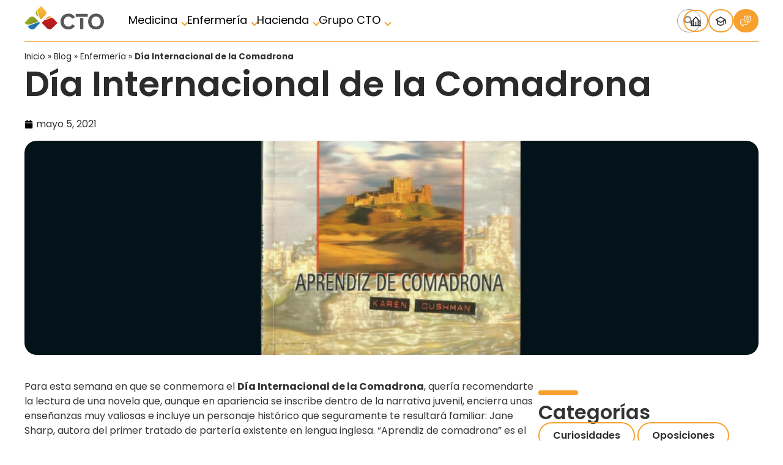

--- FILE ---
content_type: text/html; charset=UTF-8
request_url: https://grupocto.es/blog/enfermeria/blog-dia-comadrona/
body_size: 38693
content:
<!doctype html>
<html lang="es">
<head>
<meta charset="UTF-8">

	<meta name="viewport" content="width=device-width, initial-scale=1">
	<link rel="profile" href="https://gmpg.org/xfn/11">
	<META http-equiv="Content-Type" content="text/html; charset=UTF-8"> 
	<link data-minify="1" rel="stylesheet" href="https://grupocto.es/wp-content/cache/min/1/ajax/libs/normalize/8.0.1/normalize.min.css?ver=1764633313" crossorigin="anonymous" referrerpolicy="no-referrer" />
	<link rel="preconnect" href="https://fonts.googleapis.com">
<link rel="preconnect" href="https://fonts.gstatic.com" crossorigin>
<!-- <link href="https://fonts.googleapis.com/css2?family=Poppins:ital,wght@0,100;0,200;0,300;0,400;0,500;0,600;0,700;0,800;0,900;1,100;1,200;1,300;1,400;1,500;1,600;1,700;1,800;1,900&display=swap&subset=latin-ext" rel="stylesheet"> -->



	<link data-minify="1" rel="stylesheet" href="https://grupocto.es/wp-content/cache/min/1/ajax/libs/fancybox/3.5.7/jquery.fancybox.min.css?ver=1764633313" crossorigin="anonymous" referrerpolicy="no-referrer" />
	<link data-minify="1" rel="stylesheet" href="https://grupocto.es/wp-content/cache/background-css/1/grupocto.es/wp-content/cache/min/1/ajax/libs/OwlCarousel2/2.3.4/assets/owl.carousel.css?ver=1764633314&wpr_t=1764671104" crossorigin="anonymous" referrerpolicy="no-referrer" />


	<meta name='robots' content='index, follow, max-image-preview:large, max-snippet:-1, max-video-preview:-1' />
	<style>img:is([sizes="auto" i], [sizes^="auto," i]) { contain-intrinsic-size: 3000px 1500px }</style>
	
	<!-- This site is optimized with the Yoast SEO Premium plugin v22.6 (Yoast SEO v26.4) - https://yoast.com/wordpress/plugins/seo/ -->
	<title>Día de la Comadrona | Grupo CTO</title>
<link data-rocket-prefetch href="https://www.googletagmanager.com" rel="dns-prefetch">
<link data-rocket-prefetch href="https://cdn-cookieyes.com" rel="dns-prefetch">
<link data-rocket-prefetch href="https://fonts.googleapis.com" rel="dns-prefetch">
<link data-rocket-prefetch href="https://cdnjs.cloudflare.com" rel="dns-prefetch"><link rel="preload" data-rocket-preload as="image" href="https://grupocto.es/wp-content/uploads/2024/05/aprendizdecomadrona.png" imagesrcset="https://grupocto.es/wp-content/uploads/2024/05/aprendizdecomadrona.png 950w, https://grupocto.es/wp-content/uploads/2024/05/aprendizdecomadrona-300x169.png 300w, https://grupocto.es/wp-content/uploads/2024/05/aprendizdecomadrona-768x433.png 768w" imagesizes="(max-width: 950px) 100vw, 950px" fetchpriority="high">
	<meta name="description" content="Para esta semana en que se conmemora el Día Internacional de la Comadrona, quería recomendarte la lectura de una novela." />
	<link rel="canonical" href="https://grupocto.es/blog/enfermeria/blog-dia-comadrona/" />
	<meta property="og:locale" content="es_ES" />
	<meta property="og:type" content="article" />
	<meta property="og:title" content="Día Internacional de la Comadrona" />
	<meta property="og:description" content="Para esta semana en que se conmemora el Día Internacional de la Comadrona, quería recomendarte la lectura de una novela." />
	<meta property="og:url" content="https://grupocto.es/blog/enfermeria/blog-dia-comadrona/" />
	<meta property="og:site_name" content="Grupo CTO" />
	<meta property="article:publisher" content="https://www.facebook.com/CTOMedicina" />
	<meta property="article:published_time" content="2021-05-05T07:43:57+00:00" />
	<meta property="article:modified_time" content="2024-06-18T14:16:13+00:00" />
	<meta property="og:image" content="https://grupocto.es/wp-content/uploads/2024/05/aprendizdecomadrona.png" />
	<meta property="og:image:width" content="950" />
	<meta property="og:image:height" content="535" />
	<meta property="og:image:type" content="image/png" />
	<meta name="author" content="María Fernández García" />
	<meta name="twitter:card" content="summary_large_image" />
	<meta name="twitter:creator" content="@CTOMedicinaES" />
	<meta name="twitter:site" content="@CTOMedicinaES" />
	<meta name="twitter:label1" content="Escrito por" />
	<meta name="twitter:data1" content="María Fernández García" />
	<meta name="twitter:label2" content="Tiempo de lectura" />
	<meta name="twitter:data2" content="1 minuto" />
	<script type="application/ld+json" class="yoast-schema-graph">{"@context":"https://schema.org","@graph":[{"@type":"Article","@id":"https://grupocto.es/blog/enfermeria/blog-dia-comadrona/#article","isPartOf":{"@id":"https://grupocto.es/blog/enfermeria/blog-dia-comadrona/"},"author":{"name":"María Fernández García","@id":"https://grupocto.es/#/schema/person/9341e64066155bb312b6851783e32db1"},"headline":"Día Internacional de la Comadrona","datePublished":"2021-05-05T07:43:57+00:00","dateModified":"2024-06-18T14:16:13+00:00","mainEntityOfPage":{"@id":"https://grupocto.es/blog/enfermeria/blog-dia-comadrona/"},"wordCount":165,"publisher":{"@id":"https://grupocto.es/#organization"},"image":{"@id":"https://grupocto.es/blog/enfermeria/blog-dia-comadrona/#primaryimage"},"thumbnailUrl":"https://grupocto.es/wp-content/uploads/2024/05/aprendizdecomadrona.png","keywords":["pilar díaz"],"articleSection":["Enfermería"],"inLanguage":"es"},{"@type":"WebPage","@id":"https://grupocto.es/blog/enfermeria/blog-dia-comadrona/","url":"https://grupocto.es/blog/enfermeria/blog-dia-comadrona/","name":"Día de la Comadrona | Grupo CTO","isPartOf":{"@id":"https://grupocto.es/#website"},"primaryImageOfPage":{"@id":"https://grupocto.es/blog/enfermeria/blog-dia-comadrona/#primaryimage"},"image":{"@id":"https://grupocto.es/blog/enfermeria/blog-dia-comadrona/#primaryimage"},"thumbnailUrl":"https://grupocto.es/wp-content/uploads/2024/05/aprendizdecomadrona.png","datePublished":"2021-05-05T07:43:57+00:00","dateModified":"2024-06-18T14:16:13+00:00","description":"Para esta semana en que se conmemora el Día Internacional de la Comadrona, quería recomendarte la lectura de una novela.","breadcrumb":{"@id":"https://grupocto.es/blog/enfermeria/blog-dia-comadrona/#breadcrumb"},"inLanguage":"es","potentialAction":[{"@type":"ReadAction","target":["https://grupocto.es/blog/enfermeria/blog-dia-comadrona/"]}]},{"@type":"ImageObject","inLanguage":"es","@id":"https://grupocto.es/blog/enfermeria/blog-dia-comadrona/#primaryimage","url":"https://grupocto.es/wp-content/uploads/2024/05/aprendizdecomadrona.png","contentUrl":"https://grupocto.es/wp-content/uploads/2024/05/aprendizdecomadrona.png","width":950,"height":535},{"@type":"BreadcrumbList","@id":"https://grupocto.es/blog/enfermeria/blog-dia-comadrona/#breadcrumb","itemListElement":[{"@type":"ListItem","position":1,"name":"Inicio","item":"https://grupocto.es/"},{"@type":"ListItem","position":2,"name":"Blog","item":"https://grupocto.es/blog/"},{"@type":"ListItem","position":3,"name":"Enfermería","item":"https://grupocto.es/blog/enfermeria/"},{"@type":"ListItem","position":4,"name":"Día Internacional de la Comadrona"}]},{"@type":"WebSite","@id":"https://grupocto.es/#website","url":"https://grupocto.es/","name":"Grupo CTO","description":"","publisher":{"@id":"https://grupocto.es/#organization"},"potentialAction":[{"@type":"SearchAction","target":{"@type":"EntryPoint","urlTemplate":"https://grupocto.es/?s={search_term_string}"},"query-input":{"@type":"PropertyValueSpecification","valueRequired":true,"valueName":"search_term_string"}}],"inLanguage":"es"},{"@type":"Organization","@id":"https://grupocto.es/#organization","name":"Grupo CTO","alternateName":"CTO","url":"https://grupocto.es/","logo":{"@type":"ImageObject","inLanguage":"es","@id":"https://grupocto.es/#/schema/logo/image/","url":"https://grupocto.es/wp-content/uploads/2024/02/ctologo.svg","contentUrl":"https://grupocto.es/wp-content/uploads/2024/02/ctologo.svg","width":2000,"height":581,"caption":"Grupo CTO"},"image":{"@id":"https://grupocto.es/#/schema/logo/image/"},"sameAs":["https://www.facebook.com/CTOMedicina","https://x.com/CTOMedicinaES","https://www.instagram.com/ctomedicina_/"],"description":"Formación multidisciplinar e implantación internacional. 40 años haciendo posible que miles de estudiantes consigan sus objetivos personales y profesionales a través de nuestras formaciones de postgrado","email":"info@grupocto.com","telephone":"917824330","legalName":"po CTO Centro de Formación, S.L.","foundingDate":"2013-02-03"},{"@type":"Person","@id":"https://grupocto.es/#/schema/person/9341e64066155bb312b6851783e32db1","name":"María Fernández García","image":{"@type":"ImageObject","inLanguage":"es","@id":"https://grupocto.es/#/schema/person/image/","url":"https://secure.gravatar.com/avatar/d2d5bc1fff1b2a1187decf21d564bef43ed6a452040ea70c3fba2e50ff96ce5f?s=96&d=mm&r=g","contentUrl":"https://secure.gravatar.com/avatar/d2d5bc1fff1b2a1187decf21d564bef43ed6a452040ea70c3fba2e50ff96ce5f?s=96&d=mm&r=g","caption":"María Fernández García"}}]}</script>
	<!-- / Yoast SEO Premium plugin. -->


<link rel='dns-prefetch' href='//fonts.googleapis.com' />
<link href='https://fonts.gstatic.com' crossorigin rel='preconnect' />
<link rel='stylesheet' id='wp-block-library-css' href='https://grupocto.es/wp-includes/css/dist/block-library/style.min.css?ver=6.8.3' media='all' />
<style id='classic-theme-styles-inline-css'>
/*! This file is auto-generated */
.wp-block-button__link{color:#fff;background-color:#32373c;border-radius:9999px;box-shadow:none;text-decoration:none;padding:calc(.667em + 2px) calc(1.333em + 2px);font-size:1.125em}.wp-block-file__button{background:#32373c;color:#fff;text-decoration:none}
</style>
<style id='global-styles-inline-css'>
:root{--wp--preset--aspect-ratio--square: 1;--wp--preset--aspect-ratio--4-3: 4/3;--wp--preset--aspect-ratio--3-4: 3/4;--wp--preset--aspect-ratio--3-2: 3/2;--wp--preset--aspect-ratio--2-3: 2/3;--wp--preset--aspect-ratio--16-9: 16/9;--wp--preset--aspect-ratio--9-16: 9/16;--wp--preset--color--black: #000000;--wp--preset--color--cyan-bluish-gray: #abb8c3;--wp--preset--color--white: #ffffff;--wp--preset--color--pale-pink: #f78da7;--wp--preset--color--vivid-red: #cf2e2e;--wp--preset--color--luminous-vivid-orange: #ff6900;--wp--preset--color--luminous-vivid-amber: #fcb900;--wp--preset--color--light-green-cyan: #7bdcb5;--wp--preset--color--vivid-green-cyan: #00d084;--wp--preset--color--pale-cyan-blue: #8ed1fc;--wp--preset--color--vivid-cyan-blue: #0693e3;--wp--preset--color--vivid-purple: #9b51e0;--wp--preset--gradient--vivid-cyan-blue-to-vivid-purple: linear-gradient(135deg,rgba(6,147,227,1) 0%,rgb(155,81,224) 100%);--wp--preset--gradient--light-green-cyan-to-vivid-green-cyan: linear-gradient(135deg,rgb(122,220,180) 0%,rgb(0,208,130) 100%);--wp--preset--gradient--luminous-vivid-amber-to-luminous-vivid-orange: linear-gradient(135deg,rgba(252,185,0,1) 0%,rgba(255,105,0,1) 100%);--wp--preset--gradient--luminous-vivid-orange-to-vivid-red: linear-gradient(135deg,rgba(255,105,0,1) 0%,rgb(207,46,46) 100%);--wp--preset--gradient--very-light-gray-to-cyan-bluish-gray: linear-gradient(135deg,rgb(238,238,238) 0%,rgb(169,184,195) 100%);--wp--preset--gradient--cool-to-warm-spectrum: linear-gradient(135deg,rgb(74,234,220) 0%,rgb(151,120,209) 20%,rgb(207,42,186) 40%,rgb(238,44,130) 60%,rgb(251,105,98) 80%,rgb(254,248,76) 100%);--wp--preset--gradient--blush-light-purple: linear-gradient(135deg,rgb(255,206,236) 0%,rgb(152,150,240) 100%);--wp--preset--gradient--blush-bordeaux: linear-gradient(135deg,rgb(254,205,165) 0%,rgb(254,45,45) 50%,rgb(107,0,62) 100%);--wp--preset--gradient--luminous-dusk: linear-gradient(135deg,rgb(255,203,112) 0%,rgb(199,81,192) 50%,rgb(65,88,208) 100%);--wp--preset--gradient--pale-ocean: linear-gradient(135deg,rgb(255,245,203) 0%,rgb(182,227,212) 50%,rgb(51,167,181) 100%);--wp--preset--gradient--electric-grass: linear-gradient(135deg,rgb(202,248,128) 0%,rgb(113,206,126) 100%);--wp--preset--gradient--midnight: linear-gradient(135deg,rgb(2,3,129) 0%,rgb(40,116,252) 100%);--wp--preset--font-size--small: 13px;--wp--preset--font-size--medium: 20px;--wp--preset--font-size--large: 36px;--wp--preset--font-size--x-large: 42px;--wp--preset--spacing--20: 0.44rem;--wp--preset--spacing--30: 0.67rem;--wp--preset--spacing--40: 1rem;--wp--preset--spacing--50: 1.5rem;--wp--preset--spacing--60: 2.25rem;--wp--preset--spacing--70: 3.38rem;--wp--preset--spacing--80: 5.06rem;--wp--preset--shadow--natural: 6px 6px 9px rgba(0, 0, 0, 0.2);--wp--preset--shadow--deep: 12px 12px 50px rgba(0, 0, 0, 0.4);--wp--preset--shadow--sharp: 6px 6px 0px rgba(0, 0, 0, 0.2);--wp--preset--shadow--outlined: 6px 6px 0px -3px rgba(255, 255, 255, 1), 6px 6px rgba(0, 0, 0, 1);--wp--preset--shadow--crisp: 6px 6px 0px rgba(0, 0, 0, 1);}:where(.is-layout-flex){gap: 0.5em;}:where(.is-layout-grid){gap: 0.5em;}body .is-layout-flex{display: flex;}.is-layout-flex{flex-wrap: wrap;align-items: center;}.is-layout-flex > :is(*, div){margin: 0;}body .is-layout-grid{display: grid;}.is-layout-grid > :is(*, div){margin: 0;}:where(.wp-block-columns.is-layout-flex){gap: 2em;}:where(.wp-block-columns.is-layout-grid){gap: 2em;}:where(.wp-block-post-template.is-layout-flex){gap: 1.25em;}:where(.wp-block-post-template.is-layout-grid){gap: 1.25em;}.has-black-color{color: var(--wp--preset--color--black) !important;}.has-cyan-bluish-gray-color{color: var(--wp--preset--color--cyan-bluish-gray) !important;}.has-white-color{color: var(--wp--preset--color--white) !important;}.has-pale-pink-color{color: var(--wp--preset--color--pale-pink) !important;}.has-vivid-red-color{color: var(--wp--preset--color--vivid-red) !important;}.has-luminous-vivid-orange-color{color: var(--wp--preset--color--luminous-vivid-orange) !important;}.has-luminous-vivid-amber-color{color: var(--wp--preset--color--luminous-vivid-amber) !important;}.has-light-green-cyan-color{color: var(--wp--preset--color--light-green-cyan) !important;}.has-vivid-green-cyan-color{color: var(--wp--preset--color--vivid-green-cyan) !important;}.has-pale-cyan-blue-color{color: var(--wp--preset--color--pale-cyan-blue) !important;}.has-vivid-cyan-blue-color{color: var(--wp--preset--color--vivid-cyan-blue) !important;}.has-vivid-purple-color{color: var(--wp--preset--color--vivid-purple) !important;}.has-black-background-color{background-color: var(--wp--preset--color--black) !important;}.has-cyan-bluish-gray-background-color{background-color: var(--wp--preset--color--cyan-bluish-gray) !important;}.has-white-background-color{background-color: var(--wp--preset--color--white) !important;}.has-pale-pink-background-color{background-color: var(--wp--preset--color--pale-pink) !important;}.has-vivid-red-background-color{background-color: var(--wp--preset--color--vivid-red) !important;}.has-luminous-vivid-orange-background-color{background-color: var(--wp--preset--color--luminous-vivid-orange) !important;}.has-luminous-vivid-amber-background-color{background-color: var(--wp--preset--color--luminous-vivid-amber) !important;}.has-light-green-cyan-background-color{background-color: var(--wp--preset--color--light-green-cyan) !important;}.has-vivid-green-cyan-background-color{background-color: var(--wp--preset--color--vivid-green-cyan) !important;}.has-pale-cyan-blue-background-color{background-color: var(--wp--preset--color--pale-cyan-blue) !important;}.has-vivid-cyan-blue-background-color{background-color: var(--wp--preset--color--vivid-cyan-blue) !important;}.has-vivid-purple-background-color{background-color: var(--wp--preset--color--vivid-purple) !important;}.has-black-border-color{border-color: var(--wp--preset--color--black) !important;}.has-cyan-bluish-gray-border-color{border-color: var(--wp--preset--color--cyan-bluish-gray) !important;}.has-white-border-color{border-color: var(--wp--preset--color--white) !important;}.has-pale-pink-border-color{border-color: var(--wp--preset--color--pale-pink) !important;}.has-vivid-red-border-color{border-color: var(--wp--preset--color--vivid-red) !important;}.has-luminous-vivid-orange-border-color{border-color: var(--wp--preset--color--luminous-vivid-orange) !important;}.has-luminous-vivid-amber-border-color{border-color: var(--wp--preset--color--luminous-vivid-amber) !important;}.has-light-green-cyan-border-color{border-color: var(--wp--preset--color--light-green-cyan) !important;}.has-vivid-green-cyan-border-color{border-color: var(--wp--preset--color--vivid-green-cyan) !important;}.has-pale-cyan-blue-border-color{border-color: var(--wp--preset--color--pale-cyan-blue) !important;}.has-vivid-cyan-blue-border-color{border-color: var(--wp--preset--color--vivid-cyan-blue) !important;}.has-vivid-purple-border-color{border-color: var(--wp--preset--color--vivid-purple) !important;}.has-vivid-cyan-blue-to-vivid-purple-gradient-background{background: var(--wp--preset--gradient--vivid-cyan-blue-to-vivid-purple) !important;}.has-light-green-cyan-to-vivid-green-cyan-gradient-background{background: var(--wp--preset--gradient--light-green-cyan-to-vivid-green-cyan) !important;}.has-luminous-vivid-amber-to-luminous-vivid-orange-gradient-background{background: var(--wp--preset--gradient--luminous-vivid-amber-to-luminous-vivid-orange) !important;}.has-luminous-vivid-orange-to-vivid-red-gradient-background{background: var(--wp--preset--gradient--luminous-vivid-orange-to-vivid-red) !important;}.has-very-light-gray-to-cyan-bluish-gray-gradient-background{background: var(--wp--preset--gradient--very-light-gray-to-cyan-bluish-gray) !important;}.has-cool-to-warm-spectrum-gradient-background{background: var(--wp--preset--gradient--cool-to-warm-spectrum) !important;}.has-blush-light-purple-gradient-background{background: var(--wp--preset--gradient--blush-light-purple) !important;}.has-blush-bordeaux-gradient-background{background: var(--wp--preset--gradient--blush-bordeaux) !important;}.has-luminous-dusk-gradient-background{background: var(--wp--preset--gradient--luminous-dusk) !important;}.has-pale-ocean-gradient-background{background: var(--wp--preset--gradient--pale-ocean) !important;}.has-electric-grass-gradient-background{background: var(--wp--preset--gradient--electric-grass) !important;}.has-midnight-gradient-background{background: var(--wp--preset--gradient--midnight) !important;}.has-small-font-size{font-size: var(--wp--preset--font-size--small) !important;}.has-medium-font-size{font-size: var(--wp--preset--font-size--medium) !important;}.has-large-font-size{font-size: var(--wp--preset--font-size--large) !important;}.has-x-large-font-size{font-size: var(--wp--preset--font-size--x-large) !important;}
:where(.wp-block-post-template.is-layout-flex){gap: 1.25em;}:where(.wp-block-post-template.is-layout-grid){gap: 1.25em;}
:where(.wp-block-columns.is-layout-flex){gap: 2em;}:where(.wp-block-columns.is-layout-grid){gap: 2em;}
:root :where(.wp-block-pullquote){font-size: 1.5em;line-height: 1.6;}
</style>
<link rel='stylesheet' id='hello-elementor-css' href='https://grupocto.es/wp-content/themes/hello-elementor/style.min.css?ver=3.0.2' media='all' />
<link rel='stylesheet' id='hello-elementor-theme-style-css' href='https://grupocto.es/wp-content/themes/hello-elementor/theme.min.css?ver=3.0.2' media='all' />
<link rel='stylesheet' id='hello-elementor-header-footer-css' href='https://grupocto.es/wp-content/themes/hello-elementor/header-footer.min.css?ver=3.0.2' media='all' />
<link rel='stylesheet' id='elementor-frontend-css' href='https://grupocto.es/wp-content/uploads/elementor/css/custom-frontend.min.css?ver=1764633288' media='all' />
<link rel='stylesheet' id='elementor-post-8-css' href='https://grupocto.es/wp-content/uploads/elementor/css/post-8.css?ver=1764664624' media='all' />
<link rel='stylesheet' id='widget-image-css' href='https://grupocto.es/wp-content/plugins/elementor/assets/css/widget-image.min.css?ver=3.33.2' media='all' />
<link rel='stylesheet' id='widget-search-form-css' href='https://grupocto.es/wp-content/plugins/elementor-pro/assets/css/widget-search-form.min.css?ver=3.33.1' media='all' />
<link rel='stylesheet' id='widget-divider-css' href='https://grupocto.es/wp-content/plugins/elementor/assets/css/widget-divider.min.css?ver=3.33.2' media='all' />
<link rel='stylesheet' id='widget-heading-css' href='https://grupocto.es/wp-content/plugins/elementor/assets/css/widget-heading.min.css?ver=3.33.2' media='all' />
<link rel='stylesheet' id='widget-icon-list-css' href='https://grupocto.es/wp-content/uploads/elementor/css/custom-widget-icon-list.min.css?ver=1764633288' media='all' />
<link rel='stylesheet' id='widget-breadcrumbs-css' href='https://grupocto.es/wp-content/plugins/elementor-pro/assets/css/widget-breadcrumbs.min.css?ver=3.33.1' media='all' />
<link rel='stylesheet' id='widget-post-info-css' href='https://grupocto.es/wp-content/plugins/elementor-pro/assets/css/widget-post-info.min.css?ver=3.33.1' media='all' />
<link data-minify="1" rel='stylesheet' id='swiper-css' href='https://grupocto.es/wp-content/cache/min/1/wp-content/plugins/elementor/assets/lib/swiper/v8/css/swiper.min.css?ver=1764633314' media='all' />
<link rel='stylesheet' id='e-swiper-css' href='https://grupocto.es/wp-content/plugins/elementor/assets/css/conditionals/e-swiper.min.css?ver=3.33.2' media='all' />
<link rel='stylesheet' id='widget-posts-css' href='https://grupocto.es/wp-content/plugins/elementor-pro/assets/css/widget-posts.min.css?ver=3.33.1' media='all' />
<link rel='stylesheet' id='widget-share-buttons-css' href='https://grupocto.es/wp-content/plugins/elementor-pro/assets/css/widget-share-buttons.min.css?ver=3.33.1' media='all' />
<link rel='stylesheet' id='e-apple-webkit-css' href='https://grupocto.es/wp-content/uploads/elementor/css/custom-apple-webkit.min.css?ver=1764633288' media='all' />
<link rel='stylesheet' id='elementor-post-26-css' href='https://grupocto.es/wp-content/uploads/elementor/css/post-26.css?ver=1764633289' media='all' />
<link rel='stylesheet' id='elementor-post-50-css' href='https://grupocto.es/wp-content/uploads/elementor/css/post-50.css?ver=1764633289' media='all' />
<link rel='stylesheet' id='elementor-post-8188-css' href='https://grupocto.es/wp-content/cache/background-css/1/grupocto.es/wp-content/uploads/elementor/css/post-8188.css?ver=1764633343&wpr_t=1764671104' media='all' />
<link data-minify="1" rel='stylesheet' id='base-css' href='https://grupocto.es/wp-content/cache/background-css/1/grupocto.es/wp-content/cache/min/1/wp-content/themes/hello-elementor-child/style.css?ver=1764633314&wpr_t=1764671104' media='all' />
<link data-minify="1" rel='stylesheet' id='david-css' href='https://grupocto.es/wp-content/cache/background-css/1/grupocto.es/wp-content/cache/min/1/wp-content/themes/hello-elementor-child/david.css?ver=1764633314&wpr_t=1764671104' media='all' />
<link rel='stylesheet' id='poppins-css' href='https://fonts.googleapis.com/css2?family=Poppins%3Aital%2Cwght%400%2C100%3B0%2C200%3B0%2C300%3B0%2C400%3B0%2C500%3B0%2C600%3B0%2C700%3B0%2C800%3B0%2C900%3B1%2C100%3B1%2C200%3B1%2C300%3B1%2C400%3B1%2C500%3B1%2C600%3B1%2C700%3B1%2C800%3B1%2C900&#038;display=swap&#038;subset=latin-ext&#038;ver=1.0.0' media='all' />
<link rel='stylesheet' id='eael-general-css' href='https://grupocto.es/wp-content/plugins/essential-addons-for-elementor-lite/assets/front-end/css/view/general.min.css?ver=6.5.1' media='all' />
<script src="https://grupocto.es/wp-includes/js/jquery/jquery.min.js?ver=3.7.1" id="jquery-core-js"></script>
<script src="https://grupocto.es/wp-includes/js/jquery/jquery-migrate.min.js?ver=3.4.1" id="jquery-migrate-js"></script>
<link rel='shortlink' href='https://grupocto.es/?p=12554' />
<link rel="alternate" title="oEmbed (JSON)" type="application/json+oembed" href="https://grupocto.es/wp-json/oembed/1.0/embed?url=https%3A%2F%2Fgrupocto.es%2Fblog%2Fenfermeria%2Fblog-dia-comadrona%2F" />
<link rel="alternate" title="oEmbed (XML)" type="text/xml+oembed" href="https://grupocto.es/wp-json/oembed/1.0/embed?url=https%3A%2F%2Fgrupocto.es%2Fblog%2Fenfermeria%2Fblog-dia-comadrona%2F&#038;format=xml" />
<!-- Google Tag Manager -->

<script>(function(w,d,s,l,i){w[l]=w[l]||[];w[l].push({'gtm.start':

new Date().getTime(),event:'gtm.js'});var f=d.getElementsByTagName(s)[0],

j=d.createElement(s),dl=l!='dataLayer'?'&l='+l:'';j.async=true;j.src=

'https://www.googletagmanager.com/gtm.js?id='+i+dl;f.parentNode.insertBefore(j,f);

})(window,document,'script','dataLayer','GTM-TRTSH83');</script>

<!-- End Google Tag Manager -->
			<style>
				.e-con.e-parent:nth-of-type(n+4):not(.e-lazyloaded):not(.e-no-lazyload),
				.e-con.e-parent:nth-of-type(n+4):not(.e-lazyloaded):not(.e-no-lazyload) * {
					background-image: none !important;
				}
				@media screen and (max-height: 1024px) {
					.e-con.e-parent:nth-of-type(n+3):not(.e-lazyloaded):not(.e-no-lazyload),
					.e-con.e-parent:nth-of-type(n+3):not(.e-lazyloaded):not(.e-no-lazyload) * {
						background-image: none !important;
					}
				}
				@media screen and (max-height: 640px) {
					.e-con.e-parent:nth-of-type(n+2):not(.e-lazyloaded):not(.e-no-lazyload),
					.e-con.e-parent:nth-of-type(n+2):not(.e-lazyloaded):not(.e-no-lazyload) * {
						background-image: none !important;
					}
				}
			</style>
			<link rel="icon" href="https://grupocto.es/wp-content/uploads/2024/03/cropped-favicon-32x32.png" sizes="32x32" />
<link rel="icon" href="https://grupocto.es/wp-content/uploads/2024/03/cropped-favicon-192x192.png" sizes="192x192" />
<link rel="apple-touch-icon" href="https://grupocto.es/wp-content/uploads/2024/03/cropped-favicon-180x180.png" />
<meta name="msapplication-TileImage" content="https://grupocto.es/wp-content/uploads/2024/03/cropped-favicon-270x270.png" />
		<style id="wp-custom-css">
			.elementor-location-header {
    content-visibility: visible ! IMPORTANT;
}

[data-elementor-type="wp-page"]{
    border:none !important
}		</style>
		<noscript><style id="rocket-lazyload-nojs-css">.rll-youtube-player, [data-lazy-src]{display:none !important;}</style></noscript><style id="wpr-lazyload-bg-container"></style><style id="wpr-lazyload-bg-exclusion"></style>
<noscript>
<style id="wpr-lazyload-bg-nostyle">.owl-carousel .owl-video-play-icon{--wpr-bg-571fbee5-2dce-4fa2-810f-01e8868c88cd: url('https://cdnjs.cloudflare.com/ajax/libs/OwlCarousel2/2.3.4/assets/owl.video.play.png');}.elementor-8188 .elementor-element.elementor-element-e110644:not(.elementor-motion-effects-element-type-background), .elementor-8188 .elementor-element.elementor-element-e110644 > .elementor-motion-effects-container > .elementor-motion-effects-layer{--wpr-bg-960b0ce6-8dc4-4115-85cf-fc2cd1918dd9: url('https://grupocto.es/wp-content/uploads/2024/03/examen-min-eir.png');}.section-course .section-description ul li:before{--wpr-bg-e30a741c-7fda-4d43-9541-d184cb4b362e: url('https://grupocto.es/wp-content/themes/hello-elementor-child/assets/img/check-icon.svg');}.rama-masteres .section-course .section-description ul li:before,.rama-masteres-enfermeria .section-course .section-description ul li:before,.rama-cursos-postgrado .section-course .section-description ul li:before{--wpr-bg-c0ced64b-be53-4da8-ab5b-8cfbfc9ea811: url('https://grupocto.es/wp-content/themes/hello-elementor-child/assets/img/check-icon-blue.svg');}.section-course .section-list-wrapper .section-list .section-list-item:before{--wpr-bg-10f241be-6b1f-4ef3-8a1d-7615289d6acb: url('https://grupocto.es/wp-content/themes/hello-elementor-child/assets/img/check-icon.svg');}.course-sidebar .text-toggle .text-toggle-wrapper:before{--wpr-bg-a966b929-b6fa-43d0-a508-53cac3d467da: url('https://grupocto.es/wp-content/themes/hello-elementor-child/assets/img/arrow-sidebar-mobile-icon.svg');}.reserve-place-banner{--wpr-bg-dc5e3da6-6640-4cf8-978f-4a14711a3ab1: url('https://grupocto.es/wp-content/themes/hello-elementor-child/assets/img/reserve-place-img.jpg');}.footer-cto .elementor-element:before{--wpr-bg-6505be6b-da74-4cb3-bd69-4639f58b6eb3: url('https://grupocto.es/wp-content/themes/hello-elementor-child/assets/img/union.svg');}.footer-cto .elementor-element:after{--wpr-bg-63b23d4d-87c7-402e-9104-4fed597c6a82: url('https://grupocto.es/wp-content/themes/hello-elementor-child/assets/img/union.svg');}.real-people .e-con-inner .elementor-widget-container a:hover:after{--wpr-bg-4e0fd32b-7b02-46c3-bad6-1a7d522b4a7b: url('https://grupocto.es/wp-content/themes/hello-elementor-child/assets/img/player-icon.svg');}.cto-title p:after{--wpr-bg-3a6bbaec-bac2-48cf-9708-2f27244fa3db: url('https://grupocto.es/wp-content/themes/hello-elementor-child/assets/img/title-icon.svg');}.banner-extracomunitario:before{--wpr-bg-eb472724-19a2-42a1-91ac-dfacd9d2c0b0: url('https://grupocto.es/wp-content/themes/hello-elementor-child/assets/img/pergamino.png');}.fancybox-video::before{--wpr-bg-319dea09-e5e9-4280-a3f5-e12228ceca49: url('https://grupocto.es/wp-content/themes/hello-elementor-child/assets/img/player-icon.svg');}.section-course .section-description ul li:before{--wpr-bg-01fe6231-51e1-4c61-91a6-9ca0b93b4f16: url('https://grupocto.es/wp-content/themes/hello-elementor-child/assets/img/check-icon.svg');}.rama-masteres .section-course .section-description ul li:before,.rama-masteres-enfermeria .section-course .section-description ul li:before,.rama-cursos-postgrado .section-course .section-description ul li:before{--wpr-bg-c4956bac-f489-4750-8114-9e407df7c787: url('https://grupocto.es/wp-content/themes/hello-elementor-child/assets/img/check-icon-blue.svg');}.rama-enfermeria .fancybox-video::before,.theme-enfermeria .fancybox-video::before,.categorias-profesores-enfermeria .fancybox-video::before{--wpr-bg-df0be64f-7d0b-4484-8194-d22d19614263: url('https://grupocto.es/wp-content/uploads/2024/05/player-icon.svg');}.rama-enfermeria .real-people .e-con-inner .elementor-widget-container a:hover:after,.theme-enfermeria .real-people .e-con-inner .elementor-widget-container a:hover:after,.categorias-profesores-enfermeria .real-people .e-con-inner .elementor-widget-container a:hover:after{--wpr-bg-1b40030c-e58f-4c1c-88bd-d5f0151654a6: url('https://grupocto.es/wp-content/themes/hello-elementor-child/assets/img/player-icon-verde.svg');}.rama-enfermeria .btn-claustro-item-loop:after,.theme-enfermeria .btn-claustro-item-loop:after,.categorias-profesores-enfermeria .btn-claustro-item-loop:after{--wpr-bg-50b2ab06-038f-4d0d-aaf1-325d6a882145: url('https://grupocto.es/wp-content/uploads/2024/07/Group-1830.png');}.rama-hacienda .fancybox-video::before,.theme-hacienda .fancybox-video::before{--wpr-bg-aed3444a-1d2c-4e5f-a10e-ffef1b533412: url('https://grupocto.es/wp-content/uploads/2024/05/player-icon-2.svg');}</style>
</noscript>
<script type="application/javascript">const rocket_pairs = [{"selector":".owl-carousel .owl-video-play-icon","style":".owl-carousel .owl-video-play-icon{--wpr-bg-571fbee5-2dce-4fa2-810f-01e8868c88cd: url('https:\/\/cdnjs.cloudflare.com\/ajax\/libs\/OwlCarousel2\/2.3.4\/assets\/owl.video.play.png');}","hash":"571fbee5-2dce-4fa2-810f-01e8868c88cd","url":"https:\/\/cdnjs.cloudflare.com\/ajax\/libs\/OwlCarousel2\/2.3.4\/assets\/owl.video.play.png"},{"selector":".elementor-8188 .elementor-element.elementor-element-e110644:not(.elementor-motion-effects-element-type-background), .elementor-8188 .elementor-element.elementor-element-e110644 > .elementor-motion-effects-container > .elementor-motion-effects-layer","style":".elementor-8188 .elementor-element.elementor-element-e110644:not(.elementor-motion-effects-element-type-background), .elementor-8188 .elementor-element.elementor-element-e110644 > .elementor-motion-effects-container > .elementor-motion-effects-layer{--wpr-bg-960b0ce6-8dc4-4115-85cf-fc2cd1918dd9: url('https:\/\/grupocto.es\/wp-content\/uploads\/2024\/03\/examen-min-eir.png');}","hash":"960b0ce6-8dc4-4115-85cf-fc2cd1918dd9","url":"https:\/\/grupocto.es\/wp-content\/uploads\/2024\/03\/examen-min-eir.png"},{"selector":".section-course .section-description ul li","style":".section-course .section-description ul li:before{--wpr-bg-e30a741c-7fda-4d43-9541-d184cb4b362e: url('https:\/\/grupocto.es\/wp-content\/themes\/hello-elementor-child\/assets\/img\/check-icon.svg');}","hash":"e30a741c-7fda-4d43-9541-d184cb4b362e","url":"https:\/\/grupocto.es\/wp-content\/themes\/hello-elementor-child\/assets\/img\/check-icon.svg"},{"selector":".rama-masteres .section-course .section-description ul li,.rama-masteres-enfermeria .section-course .section-description ul li,.rama-cursos-postgrado .section-course .section-description ul li","style":".rama-masteres .section-course .section-description ul li:before,.rama-masteres-enfermeria .section-course .section-description ul li:before,.rama-cursos-postgrado .section-course .section-description ul li:before{--wpr-bg-c0ced64b-be53-4da8-ab5b-8cfbfc9ea811: url('https:\/\/grupocto.es\/wp-content\/themes\/hello-elementor-child\/assets\/img\/check-icon-blue.svg');}","hash":"c0ced64b-be53-4da8-ab5b-8cfbfc9ea811","url":"https:\/\/grupocto.es\/wp-content\/themes\/hello-elementor-child\/assets\/img\/check-icon-blue.svg"},{"selector":".section-course .section-list-wrapper .section-list .section-list-item","style":".section-course .section-list-wrapper .section-list .section-list-item:before{--wpr-bg-10f241be-6b1f-4ef3-8a1d-7615289d6acb: url('https:\/\/grupocto.es\/wp-content\/themes\/hello-elementor-child\/assets\/img\/check-icon.svg');}","hash":"10f241be-6b1f-4ef3-8a1d-7615289d6acb","url":"https:\/\/grupocto.es\/wp-content\/themes\/hello-elementor-child\/assets\/img\/check-icon.svg"},{"selector":".course-sidebar .text-toggle .text-toggle-wrapper","style":".course-sidebar .text-toggle .text-toggle-wrapper:before{--wpr-bg-a966b929-b6fa-43d0-a508-53cac3d467da: url('https:\/\/grupocto.es\/wp-content\/themes\/hello-elementor-child\/assets\/img\/arrow-sidebar-mobile-icon.svg');}","hash":"a966b929-b6fa-43d0-a508-53cac3d467da","url":"https:\/\/grupocto.es\/wp-content\/themes\/hello-elementor-child\/assets\/img\/arrow-sidebar-mobile-icon.svg"},{"selector":".reserve-place-banner","style":".reserve-place-banner{--wpr-bg-dc5e3da6-6640-4cf8-978f-4a14711a3ab1: url('https:\/\/grupocto.es\/wp-content\/themes\/hello-elementor-child\/assets\/img\/reserve-place-img.jpg');}","hash":"dc5e3da6-6640-4cf8-978f-4a14711a3ab1","url":"https:\/\/grupocto.es\/wp-content\/themes\/hello-elementor-child\/assets\/img\/reserve-place-img.jpg"},{"selector":".footer-cto .elementor-element","style":".footer-cto .elementor-element:before{--wpr-bg-6505be6b-da74-4cb3-bd69-4639f58b6eb3: url('https:\/\/grupocto.es\/wp-content\/themes\/hello-elementor-child\/assets\/img\/union.svg');}","hash":"6505be6b-da74-4cb3-bd69-4639f58b6eb3","url":"https:\/\/grupocto.es\/wp-content\/themes\/hello-elementor-child\/assets\/img\/union.svg"},{"selector":".footer-cto .elementor-element","style":".footer-cto .elementor-element:after{--wpr-bg-63b23d4d-87c7-402e-9104-4fed597c6a82: url('https:\/\/grupocto.es\/wp-content\/themes\/hello-elementor-child\/assets\/img\/union.svg');}","hash":"63b23d4d-87c7-402e-9104-4fed597c6a82","url":"https:\/\/grupocto.es\/wp-content\/themes\/hello-elementor-child\/assets\/img\/union.svg"},{"selector":".real-people .e-con-inner .elementor-widget-container a","style":".real-people .e-con-inner .elementor-widget-container a:hover:after{--wpr-bg-4e0fd32b-7b02-46c3-bad6-1a7d522b4a7b: url('https:\/\/grupocto.es\/wp-content\/themes\/hello-elementor-child\/assets\/img\/player-icon.svg');}","hash":"4e0fd32b-7b02-46c3-bad6-1a7d522b4a7b","url":"https:\/\/grupocto.es\/wp-content\/themes\/hello-elementor-child\/assets\/img\/player-icon.svg"},{"selector":".cto-title p","style":".cto-title p:after{--wpr-bg-3a6bbaec-bac2-48cf-9708-2f27244fa3db: url('https:\/\/grupocto.es\/wp-content\/themes\/hello-elementor-child\/assets\/img\/title-icon.svg');}","hash":"3a6bbaec-bac2-48cf-9708-2f27244fa3db","url":"https:\/\/grupocto.es\/wp-content\/themes\/hello-elementor-child\/assets\/img\/title-icon.svg"},{"selector":".banner-extracomunitario","style":".banner-extracomunitario:before{--wpr-bg-eb472724-19a2-42a1-91ac-dfacd9d2c0b0: url('https:\/\/grupocto.es\/wp-content\/themes\/hello-elementor-child\/assets\/img\/pergamino.png');}","hash":"eb472724-19a2-42a1-91ac-dfacd9d2c0b0","url":"https:\/\/grupocto.es\/wp-content\/themes\/hello-elementor-child\/assets\/img\/pergamino.png"},{"selector":".fancybox-video","style":".fancybox-video::before{--wpr-bg-319dea09-e5e9-4280-a3f5-e12228ceca49: url('https:\/\/grupocto.es\/wp-content\/themes\/hello-elementor-child\/assets\/img\/player-icon.svg');}","hash":"319dea09-e5e9-4280-a3f5-e12228ceca49","url":"https:\/\/grupocto.es\/wp-content\/themes\/hello-elementor-child\/assets\/img\/player-icon.svg"},{"selector":".section-course .section-description ul li","style":".section-course .section-description ul li:before{--wpr-bg-01fe6231-51e1-4c61-91a6-9ca0b93b4f16: url('https:\/\/grupocto.es\/wp-content\/themes\/hello-elementor-child\/assets\/img\/check-icon.svg');}","hash":"01fe6231-51e1-4c61-91a6-9ca0b93b4f16","url":"https:\/\/grupocto.es\/wp-content\/themes\/hello-elementor-child\/assets\/img\/check-icon.svg"},{"selector":".rama-masteres .section-course .section-description ul li,.rama-masteres-enfermeria .section-course .section-description ul li,.rama-cursos-postgrado .section-course .section-description ul li","style":".rama-masteres .section-course .section-description ul li:before,.rama-masteres-enfermeria .section-course .section-description ul li:before,.rama-cursos-postgrado .section-course .section-description ul li:before{--wpr-bg-c4956bac-f489-4750-8114-9e407df7c787: url('https:\/\/grupocto.es\/wp-content\/themes\/hello-elementor-child\/assets\/img\/check-icon-blue.svg');}","hash":"c4956bac-f489-4750-8114-9e407df7c787","url":"https:\/\/grupocto.es\/wp-content\/themes\/hello-elementor-child\/assets\/img\/check-icon-blue.svg"},{"selector":".rama-enfermeria .fancybox-video,.theme-enfermeria .fancybox-video,.categorias-profesores-enfermeria .fancybox-video","style":".rama-enfermeria .fancybox-video::before,.theme-enfermeria .fancybox-video::before,.categorias-profesores-enfermeria .fancybox-video::before{--wpr-bg-df0be64f-7d0b-4484-8194-d22d19614263: url('https:\/\/grupocto.es\/wp-content\/uploads\/2024\/05\/player-icon.svg');}","hash":"df0be64f-7d0b-4484-8194-d22d19614263","url":"https:\/\/grupocto.es\/wp-content\/uploads\/2024\/05\/player-icon.svg"},{"selector":".rama-enfermeria .real-people .e-con-inner .elementor-widget-container a,.theme-enfermeria .real-people .e-con-inner .elementor-widget-container a,.categorias-profesores-enfermeria .real-people .e-con-inner .elementor-widget-container a","style":".rama-enfermeria .real-people .e-con-inner .elementor-widget-container a:hover:after,.theme-enfermeria .real-people .e-con-inner .elementor-widget-container a:hover:after,.categorias-profesores-enfermeria .real-people .e-con-inner .elementor-widget-container a:hover:after{--wpr-bg-1b40030c-e58f-4c1c-88bd-d5f0151654a6: url('https:\/\/grupocto.es\/wp-content\/themes\/hello-elementor-child\/assets\/img\/player-icon-verde.svg');}","hash":"1b40030c-e58f-4c1c-88bd-d5f0151654a6","url":"https:\/\/grupocto.es\/wp-content\/themes\/hello-elementor-child\/assets\/img\/player-icon-verde.svg"},{"selector":".rama-enfermeria .btn-claustro-item-loop,.theme-enfermeria .btn-claustro-item-loop,.categorias-profesores-enfermeria .btn-claustro-item-loop","style":".rama-enfermeria .btn-claustro-item-loop:after,.theme-enfermeria .btn-claustro-item-loop:after,.categorias-profesores-enfermeria .btn-claustro-item-loop:after{--wpr-bg-50b2ab06-038f-4d0d-aaf1-325d6a882145: url('https:\/\/grupocto.es\/wp-content\/uploads\/2024\/07\/Group-1830.png');}","hash":"50b2ab06-038f-4d0d-aaf1-325d6a882145","url":"https:\/\/grupocto.es\/wp-content\/uploads\/2024\/07\/Group-1830.png"},{"selector":".rama-hacienda .fancybox-video,.theme-hacienda .fancybox-video","style":".rama-hacienda .fancybox-video::before,.theme-hacienda .fancybox-video::before{--wpr-bg-aed3444a-1d2c-4e5f-a10e-ffef1b533412: url('https:\/\/grupocto.es\/wp-content\/uploads\/2024\/05\/player-icon-2.svg');}","hash":"aed3444a-1d2c-4e5f-a10e-ffef1b533412","url":"https:\/\/grupocto.es\/wp-content\/uploads\/2024\/05\/player-icon-2.svg"}]; const rocket_excluded_pairs = [];</script><meta name="generator" content="WP Rocket 3.20.1.2" data-wpr-features="wpr_lazyload_css_bg_img wpr_lazyload_images wpr_lazyload_iframes wpr_preconnect_external_domains wpr_oci wpr_minify_css wpr_preload_links wpr_desktop" /></head>
<body class="wp-singular post-template-default single single-post postid-12554 single-format-standard wp-custom-logo wp-theme-hello-elementor wp-child-theme-hello-elementor-child elementor-default elementor-kit-8 elementor-page-8188">

<!-- Google Tag Manager (noscript) -->

<noscript><iframe src=https://www.googletagmanager.com/ns.html?id=GTM-TRTSH83

height="0" width="0" style="display:none;visibility:hidden"></iframe></noscript>

<!-- End Google Tag Manager (noscript) -->

<a class="skip-link screen-reader-text" href="#content">Ir al contenido</a>

		<header  data-elementor-type="header" data-elementor-id="26" class="elementor elementor-26 elementor-location-header" data-elementor-post-type="elementor_library">
			<header class="elementor-element elementor-element-8b9744e header e-flex e-con-boxed e-con e-parent" data-id="8b9744e" data-element_type="container" data-settings="{&quot;background_background&quot;:&quot;classic&quot;}">
					<div  class="e-con-inner">
		<div class="elementor-element elementor-element-352dddc e-con-full e-flex e-con e-child" data-id="352dddc" data-element_type="container">
				<div class="elementor-element elementor-element-8dd7d32 elementor-widget elementor-widget-theme-site-logo elementor-widget-image" data-id="8dd7d32" data-element_type="widget" data-widget_type="theme-site-logo.default">
				<div class="elementor-widget-container">
											<a href="https://grupocto.es">
			<img width="2000" height="581" src="https://grupocto.es/wp-content/uploads/2024/02/ctologo.svg" class="attachment-full size-full wp-image-12280" alt="" />				</a>
											</div>
				</div>
				<div class="elementor-element elementor-element-bbd836e elementor-hidden-tablet elementor-hidden-mobile elementor-widget elementor-widget-shortcode" data-id="bbd836e" data-element_type="widget" data-widget_type="shortcode.default">
				<div class="elementor-widget-container">
					
<div class="menu-header">
    <ul id="menu-menu-header" class="nav navbar-nav menu__list"><li id="menu-item-295" class="menu-medicina menu-item menu-item-type-post_type menu-item-object-page menu-item-has-children menu-item-295"><a href="https://grupocto.es/medicina/">Medicina</a>
<ul class="sub-menu">
	<li id="menu-item-10696" class="menu-item menu-item-type-custom menu-item-object-custom menu-item-has-children menu-item-10696"><a href="#">MIR</a>
	<ul class="sub-menu">
		<li id="menu-item-299" class="menu-item menu-item-type-post_type menu-item-object-page menu-item-299"><a href="https://grupocto.es/medicina/mir/que-es/">¿Qué es el MIR?</a></li>
		<li id="menu-item-304" class="menu-item menu-item-type-post_type menu-item-object-page menu-item-304"><a href="https://grupocto.es/medicina/mir/inscripcion/">Inscripción MIR</a></li>
		<li id="menu-item-302" class="menu-item menu-item-type-post_type menu-item-object-page menu-item-302"><a href="https://grupocto.es/medicina/mir/examen/">Examen MIR</a></li>
		<li id="menu-item-307" class="menu-item menu-item-type-post_type menu-item-object-page menu-item-307"><a href="https://grupocto.es/medicina/mir/plazas/">Plazas MIR</a></li>
		<li id="menu-item-301" class="menu-item menu-item-type-post_type menu-item-object-page menu-item-301"><a href="https://grupocto.es/medicina/mir/especialidades/">Especialidades</a></li>
		<li id="menu-item-309" class="menu-item menu-item-type-post_type menu-item-object-page menu-item-309"><a href="https://grupocto.es/medicina/mir/resultados-mir/">Resultados CTO Medicina</a></li>
		<li id="menu-item-19015" class="menu-item menu-item-type-custom menu-item-object-custom menu-item-19015"><a href="https://grupocto.es/medicina/mir/servicios-postmir/">PostMIR</a></li>
		<li id="menu-item-305" class="menu-item menu-item-type-post_type menu-item-object-page menu-item-305"><a href="https://grupocto.es/medicina/recursos/manuales/mir-cto/">Manual MIR</a></li>
		<li id="menu-item-15650" class="menu-item menu-item-type-post_type menu-item-object-page menu-item-15650"><a href="https://grupocto.es/medicina/mir/sedes/">Sedes MIR</a></li>
		<li id="menu-item-312" class="menu-item menu-item-type-post_type menu-item-object-page menu-item-312"><a href="https://grupocto.es/medicina/recursos/simulacro-mir/">Simulacro MIR</a></li>
		<li id="menu-item-313" class="menu-item menu-item-type-post_type menu-item-object-page menu-item-313"><a href="https://grupocto.es/medicina/mir/tutores/">Tutores</a></li>
		<li id="menu-item-300" class="menu-item menu-item-type-post_type menu-item-object-page menu-item-300"><a href="https://grupocto.es/medicina/mir/claustro-mir/">Claustro</a></li>
		<li id="menu-item-303" class="menu-item menu-item-type-post_type menu-item-object-page menu-item-303"><a href="https://grupocto.es/medicina/mir/informacion-extranjeros/">Información para extranjeros</a></li>
		<li id="menu-item-306" class="menu-item menu-item-type-post_type menu-item-object-page menu-item-306"><a href="https://grupocto.es/medicina/mir/opiniones-alumnos-mir/">Opiniones alumnos MIR</a></li>
	</ul>
</li>
	<li id="menu-item-5990" class="col-2 menu-item menu-item-type-post_type menu-item-object-page menu-item-has-children menu-item-5990"><a href="https://grupocto.es/medicina/mir/cursos-mir/">Cursos MIR</a>
	<ul class="sub-menu">
		<li id="menu-item-5991" class="menu-item menu-item-type-custom menu-item-object-custom menu-item-5991"><a href="/medicina/mir/cursos-mir/#tradicionales">Cursos MIR tradicionales</a></li>
		<li id="menu-item-5995" class="menu-item menu-item-type-custom menu-item-object-custom menu-item-5995"><a href="/medicina/mir/cursos-mir/#intensivos">Cursos MIR intensivos</a></li>
		<li id="menu-item-5998" class="menu-item menu-item-type-custom menu-item-object-custom menu-item-5998"><a href="/curso/medicina/mir/madmir/">MadMIR</a></li>
		<li id="menu-item-5996" class="menu-item menu-item-type-custom menu-item-object-custom menu-item-5996"><a href="/curso/medicina/mir/curso-remir/">ReMIR</a></li>
	</ul>
</li>
	<li id="menu-item-296" class="split-menu menu-item menu-item-type-post_type menu-item-object-page menu-item-has-children menu-item-296"><a href="https://grupocto.es/medicina/masteres-y-cursos/">Másteres y Cursos</a>
	<ul class="sub-menu">
		<li id="menu-item-14518" class="menu-item menu-item-type-post_type menu-item-object-page menu-item-has-children menu-item-14518"><a href="https://grupocto.es/medicina/masteres-y-cursos/">Másteres</a>
		<ul class="sub-menu">
			<li id="menu-item-14125" class="menu-item menu-item-type-post_type menu-item-object-cursos menu-item-14125"><a href="https://grupocto.es/curso/medicina/masteres/master-en-medicina-estetica-nutricion-y-gestion-de-clinicas/">Máster de Medicina Estética</a></li>
			<li id="menu-item-14127" class="menu-item menu-item-type-post_type menu-item-object-cursos menu-item-14127"><a href="https://grupocto.es/curso/medicina/masteres/mba-master-de-industria-farmaceutica-y-biotecnologica-exclusivo-para-medicos/">Máster de Industria Farmacéutica (MBA)</a></li>
			<li id="menu-item-14126" class="menu-item menu-item-type-post_type menu-item-object-cursos menu-item-14126"><a href="https://grupocto.es/curso/medicina/masteres/master-en-gestion-y-planificacion-de-centros-y-servicios-sanitarios/">Máster en gestión de centros sanitarios</a></li>
			<li id="menu-item-14742" class="menu-item menu-item-type-post_type menu-item-object-cursos menu-item-14742"><a href="/masteres-en-imagen-cardiaca-seic-cto/">Másteres de imagen cardíaca</a></li>
			<li id="menu-item-23756" class="menu-item menu-item-type-custom menu-item-object-custom menu-item-23756"><a href="https://grupocto.es/curso/medicina/masteres/master-en-tricologia-e-injerto-capilar-para-medicos/">Máster en Tricología e Injerto Capilar</a></li>
			<li id="menu-item-14740" class="menu-item menu-item-type-custom menu-item-object-custom menu-item-14740"><a href="https://grupocto.es/curso/medicina/masteres/master-de-bioetica-clinica/">Máster de Bioética Clínica</a></li>
			<li id="menu-item-25109" class="menu-item menu-item-type-custom menu-item-object-custom menu-item-25109"><a href="https://grupocto.es/curso/medicina/masteres/master-laser-en-medicina/">Máster de láser cutáneo en medicina</a></li>
		</ul>
</li>
		<li id="menu-item-10966" class="menu-item menu-item-type-custom menu-item-object-custom menu-item-has-children menu-item-10966"><a href="#">Cursos</a>
		<ul class="sub-menu">
			<li id="menu-item-14519" class="menu-item menu-item-type-post_type menu-item-object-cursos menu-item-14519"><a href="https://grupocto.es/curso/medicina/cursos-postgrado/urgencias-y-emergencias-medicas/">Curso de urgencias y emergencias médicas</a></li>
			<li id="menu-item-14520" class="menu-item menu-item-type-custom menu-item-object-custom menu-item-14520"><a href="/curso/medicina/cursos-postgrado/especialista-en-metodologia-basica-de-la-investigacion-clinica/">Especialista en metodología de la investigación</a></li>
			<li id="menu-item-23754" class="menu-item menu-item-type-custom menu-item-object-custom menu-item-23754"><a href="https://grupocto.es/curso/medicina/cursos-postgrado/curso-de-inteligencia-artificial-generativa/">Curso de Inteligencia Artificial generativa</a></li>
			<li id="menu-item-23755" class="menu-item menu-item-type-custom menu-item-object-custom menu-item-23755"><a href="https://grupocto.es/curso/medicina/cursos-postgrado/curso-de-ginecologia-endocrinologica/">Curso de ginecología endocrinológica</a></li>
		</ul>
</li>
	</ul>
</li>
	<li id="menu-item-323" class="col-1 menu-item menu-item-type-post_type menu-item-object-page menu-item-has-children menu-item-323"><a href="https://grupocto.es/medicina/recursos/">Recursos</a>
	<ul class="sub-menu">
		<li id="menu-item-325" class="menu-item menu-item-type-post_type menu-item-object-page menu-item-325"><a href="https://grupocto.es/medicina/recursos/manuales/">Manuales</a></li>
		<li id="menu-item-326" class="menu-item menu-item-type-post_type menu-item-object-page menu-item-326"><a href="https://grupocto.es/medicina/recursos/masterclass/">Masterclass</a></li>
		<li id="menu-item-327" class="menu-item menu-item-type-post_type menu-item-object-page menu-item-327"><a href="https://grupocto.es/medicina/recursos/herramientas/">Materiales y herramientas MIR</a></li>
		<li id="menu-item-19022" class="menu-item menu-item-type-custom menu-item-object-custom menu-item-19022"><a href="https://grupocto.es/curso/medicina/mir/pack-de-simulacros-2/">Pack simulacros MIR</a></li>
		<li id="menu-item-23906" class="menu-item menu-item-type-custom menu-item-object-custom menu-item-23906"><a href="https://grupocto.es/curso/medicina/mir/pack-de-herramientas-mir/">Pack Herramientas MIR</a></li>
	</ul>
</li>
	<li id="menu-item-315" class="col-1 menu-item menu-item-type-post_type menu-item-object-page menu-item-has-children menu-item-315"><a href="https://grupocto.es/medicina/residencias/residentados-internacionales/">CTO Internacional</a>
	<ul class="sub-menu">
		<li id="menu-item-10032" class="menu-item menu-item-type-post_type menu-item-object-cursos menu-item-10032"><a href="https://grupocto.es/curso/medicina/cursos/usmle/">USMLE</a></li>
		<li id="menu-item-20051" class="menu-item menu-item-type-custom menu-item-object-custom menu-item-20051"><a href="https://grupocto.es/curso/medicina/formacion-internacional/ssm/">SSM</a></li>
		<li id="menu-item-10976" class="menu-item menu-item-type-post_type menu-item-object-page menu-item-10976"><a href="https://grupocto.es/medicina/residencias/residentados-internacionales/">Residentados internacionales</a></li>
	</ul>
</li>
	<li id="menu-item-318" class="col-2 menu-item menu-item-type-post_type menu-item-object-page menu-item-has-children menu-item-318"><a href="https://grupocto.es/medicina/premir/">PreMIR</a>
	<ul class="sub-menu">
		<li id="menu-item-14428" class="menu-item menu-item-type-custom menu-item-object-custom menu-item-14428"><a target="_blank" href="https://predoctor.grupocto.com/?_gl=1*1tmys4g*_ga*MTk5MTQ2Mzc2OS4xNzE2OTk1NzA3*_ga_0M0VE1MM42*MTcxNzA1MzQyNi4yLjEuMTcxNzA1NTQ2NC42MC4wLjA.">Predoctor</a></li>
		<li id="menu-item-10030" class="menu-item menu-item-type-post_type menu-item-object-cursos menu-item-10030"><a href="https://grupocto.es/curso/medicina/premir/modulos-bases-mir/">Módulos Bases MIR</a></li>
		<li id="menu-item-320" class="menu-item menu-item-type-post_type menu-item-object-page menu-item-320"><a href="https://grupocto.es/medicina/premir/modulos-asignaturas-basicas/">Módulos de asignaturas básicas</a></li>
	</ul>
</li>
	<li id="menu-item-5627" class="menu-item menu-item-type-custom menu-item-object-custom menu-item-5627"><a target="_blank" href="https://medderi.grupocto.com/">Medderi</a></li>
</ul>
</li>
<li id="menu-item-284" class="menu-enfermeria menu-item menu-item-type-post_type menu-item-object-page menu-item-has-children menu-item-284"><a href="https://grupocto.es/enfermeria/">Enfermería</a>
<ul class="sub-menu">
	<li id="menu-item-13668" class="menu-item menu-item-type-post_type menu-item-object-page menu-item-has-children menu-item-13668"><a href="https://grupocto.es/enfermeria/eir/que-es/">EIR</a>
	<ul class="sub-menu">
		<li id="menu-item-286" class="menu-item menu-item-type-post_type menu-item-object-page menu-item-286"><a href="https://grupocto.es/enfermeria/eir/que-es/">¿Qué es el EIR?</a></li>
		<li id="menu-item-289" class="menu-item menu-item-type-post_type menu-item-object-page menu-item-289"><a href="https://grupocto.es/enfermeria/eir/examen/">Examen EIR</a></li>
		<li id="menu-item-292" class="menu-item menu-item-type-post_type menu-item-object-page menu-item-292"><a href="https://grupocto.es/enfermeria/eir/plazas/">Plazas EIR</a></li>
		<li id="menu-item-288" class="menu-item menu-item-type-post_type menu-item-object-page menu-item-288"><a href="https://grupocto.es/enfermeria/eir/especialidades/">Especialidades EIR</a></li>
		<li id="menu-item-290" class="menu-item menu-item-type-post_type menu-item-object-page menu-item-290"><a href="https://grupocto.es/enfermeria/eir/inscripcion/">Inscripción EIR</a></li>
		<li id="menu-item-293" class="menu-item menu-item-type-post_type menu-item-object-page menu-item-293"><a href="https://grupocto.es/enfermeria/servicios-posteir/">PostEIR</a></li>
		<li id="menu-item-21118" class="menu-item menu-item-type-custom menu-item-object-custom menu-item-21118"><a href="https://grupocto.es/enfermeria/eir/manual-eir/">Manual EIR</a></li>
		<li id="menu-item-294" class="menu-item menu-item-type-post_type menu-item-object-page menu-item-294"><a href="https://grupocto.es/enfermeria/recursos/simulacro-eir/">Simulacro EIR</a></li>
		<li id="menu-item-287" class="menu-item menu-item-type-post_type menu-item-object-page menu-item-287"><a href="https://grupocto.es/enfermeria/eir/claustro-eir/">Claustro</a></li>
		<li id="menu-item-14258" class="menu-item menu-item-type-post_type menu-item-object-page menu-item-14258"><a href="https://grupocto.es/enfermeria/eir/tutores/">Tutores EIR</a></li>
		<li id="menu-item-14260" class="menu-item menu-item-type-post_type menu-item-object-page menu-item-14260"><a href="https://grupocto.es/enfermeria/eir/resultados/">Resultados CTO enfermería</a></li>
	</ul>
</li>
	<li id="menu-item-12332" class="col-1 menu-item menu-item-type-post_type menu-item-object-page menu-item-has-children menu-item-12332"><a href="https://grupocto.es/enfermeria/eir/cursos-eir/">Cursos EIR</a>
	<ul class="sub-menu">
		<li id="menu-item-14261" class="menu-item menu-item-type-custom menu-item-object-custom menu-item-14261"><a href="https://grupocto.es/curso/enfermeria/eir/curso-eir/">Curso EIR tradicional</a></li>
		<li id="menu-item-27989" class="menu-item menu-item-type-custom menu-item-object-custom menu-item-27989"><a href="https://grupocto.es/curso/enfermeria/eir/curso-refuerza-eir/">Curso Refuerza EIR</a></li>
		<li id="menu-item-14262" class="menu-item menu-item-type-custom menu-item-object-custom menu-item-14262"><a href="https://grupocto.es/curso/enfermeria/eir/curso-flexieir/">Curso FlexiEIR</a></li>
		<li id="menu-item-17367" class="menu-item menu-item-type-custom menu-item-object-custom menu-item-17367"><a href="https://grupocto.es/curso/enfermeria/eir/curso-eir-lab/">Curso EIR Lab</a></li>
	</ul>
</li>
	<li id="menu-item-12342" class="menu-item menu-item-type-post_type menu-item-object-page menu-item-has-children menu-item-12342"><a href="https://grupocto.es/enfermeria/cursos-ope/">Cursos OPE</a>
	<ul class="sub-menu">
		<li id="menu-item-25363" class="menu-item menu-item-type-custom menu-item-object-custom menu-item-25363"><a href="https://grupocto.es/informacion-opes-enfermeria/">Info OPES</a></li>
		<li id="menu-item-12372" class="menu-item menu-item-type-post_type menu-item-object-cursos menu-item-12372"><a href="https://grupocto.es/curso/enfermeria/ope-enfermeria/ope-de-enfermeria-en-andalucia/">OPE Andalucía</a></li>
		<li id="menu-item-22607" class="menu-item menu-item-type-custom menu-item-object-custom menu-item-22607"><a href="https://grupocto.es/curso/enfermeria/ope-enfermeria/enfermeria-laboral-madrid/">OPE laboral Madrid</a></li>
		<li id="menu-item-12360" class="menu-item menu-item-type-post_type menu-item-object-cursos menu-item-12360"><a href="https://grupocto.es/curso/enfermeria/ope-enfermeria/comunidad-valenciana/">OPE Comunidad Valenciana</a></li>
		<li id="menu-item-22854" class="menu-item menu-item-type-custom menu-item-object-custom menu-item-22854"><a href="https://grupocto.es/curso/enfermeria/ope-enfermeria/ope-enfermeria-laboral/">OPE laborales ministerios</a></li>
		<li id="menu-item-12361" class="menu-item menu-item-type-post_type menu-item-object-cursos menu-item-12361"><a href="https://grupocto.es/curso/enfermeria/ope-enfermeria/navarra/">OPE Navarra</a></li>
		<li id="menu-item-12359" class="menu-item menu-item-type-post_type menu-item-object-cursos menu-item-12359"><a href="https://grupocto.es/curso/enfermeria/ope-enfermeria/madrid/">OPE enfermería Madrid SERMAS</a></li>
		<li id="menu-item-12364" class="menu-item menu-item-type-post_type menu-item-object-cursos menu-item-12364"><a href="https://grupocto.es/curso/enfermeria/ope-enfermeria/cataluna/">OPE Cataluña</a></li>
		<li id="menu-item-12370" class="menu-item menu-item-type-post_type menu-item-object-cursos menu-item-12370"><a href="https://grupocto.es/curso/enfermeria/ope-enfermeria/baleares/">OPE Baleares</a></li>
		<li id="menu-item-12365" class="menu-item menu-item-type-post_type menu-item-object-cursos menu-item-12365"><a href="https://grupocto.es/curso/enfermeria/ope-enfermeria/castilla-la-mancha/">OPE Castilla la Mancha</a></li>
		<li id="menu-item-12369" class="menu-item menu-item-type-post_type menu-item-object-cursos menu-item-12369"><a href="https://grupocto.es/curso/enfermeria/ope-enfermeria/pais-vasco/">OPE País Vasco</a></li>
		<li id="menu-item-14263" class="menu-item menu-item-type-post_type menu-item-object-cursos menu-item-14263"><a href="https://grupocto.es/curso/enfermeria/ope-enfermeria/aragon/">OPE Aragón</a></li>
		<li id="menu-item-12366" class="menu-item menu-item-type-post_type menu-item-object-cursos menu-item-12366"><a href="https://grupocto.es/curso/enfermeria/ope-enfermeria/rioja/">OPE La Rioja</a></li>
		<li id="menu-item-25428" class="menu-item menu-item-type-custom menu-item-object-custom menu-item-25428"><a href="https://grupocto.es/curso/enfermeria/ope-enfermeria/ope-enfermeria-extremadura/">OPE Extremadura</a></li>
		<li id="menu-item-25478" class="menu-item menu-item-type-custom menu-item-object-custom menu-item-25478"><a href="https://grupocto.es/curso/enfermeria/ope-enfermeria/ope-enfermeria-murcia/">OPE Murcia</a></li>
		<li id="menu-item-14264" class="menu-item menu-item-type-post_type menu-item-object-cursos menu-item-14264"><a href="https://grupocto.es/curso/enfermeria/ope-enfermeria/curso-oposiciones-tcae-auxiliar-enfermeria/">TCAE</a></li>
		<li id="menu-item-24819" class="menu-item menu-item-type-custom menu-item-object-custom menu-item-24819"><a href="https://grupocto.es/curso/enfermeria/ope-enfermeria/ope-matronas-sas-andalucia/">OPE Matronas SAS</a></li>
		<li id="menu-item-12362" class="menu-item menu-item-type-post_type menu-item-object-cursos menu-item-12362"><a href="https://grupocto.es/curso/enfermeria/ope-enfermeria/matronas/">OPE Matronas Madrid</a></li>
	</ul>
</li>
	<li id="menu-item-12383" class="split-menu menu-item menu-item-type-post_type menu-item-object-page menu-item-has-children menu-item-12383"><a href="https://grupocto.es/enfermeria/masteres-y-cursos/">Formación enfermería</a>
	<ul class="sub-menu">
		<li id="menu-item-12344" class="menu-item menu-item-type-custom menu-item-object-custom menu-item-has-children menu-item-12344"><a href="#">Másteres</a>
		<ul class="sub-menu">
			<li id="menu-item-19021" class="menu-item menu-item-type-custom menu-item-object-custom menu-item-19021"><a href="https://grupocto.es/curso/enfermeria/masteres-enfermeria/master-en-enfermeria-estetica-cuidados-de-la-piel-y-prevencion-del-envejecimiento/">Máster en enfermería estética</a></li>
			<li id="menu-item-16903" class="menu-item menu-item-type-custom menu-item-object-custom menu-item-16903"><a href="https://grupocto.es/curso/enfermeria/masteres-enfermeria/master-de-sexualidad-y-salud-sexual-de-la-mujer-para-enfermeria-y-matronas/">Máster en Sexología, Sexualidad y Salud sexual para enfermería y matronas</a></li>
			<li id="menu-item-14285" class="menu-item menu-item-type-post_type menu-item-object-cursos menu-item-14285"><a href="https://grupocto.es/curso/medicina/masteres/master-en-gestion-y-planificacion-de-centros-y-servicios-sanitarios/">Máster en gestión de centros sanitarios</a></li>
			<li id="menu-item-14286" class="menu-item menu-item-type-post_type menu-item-object-cursos menu-item-14286"><a href="https://grupocto.es/curso/enfermeria/masteres-enfermeria/master-cuidados-procedimientos-y-aplicaciones-clinicas-en-enfermeria/">Máster cuidados en enfermería</a></li>
		</ul>
</li>
		<li id="menu-item-12345" class="menu-item menu-item-type-custom menu-item-object-custom menu-item-has-children menu-item-12345"><a href="#">Cursos</a>
		<ul class="sub-menu">
			<li id="menu-item-14282" class="menu-item menu-item-type-custom menu-item-object-custom menu-item-14282"><a href="/enfermeria/masteres-y-cursos/#cursos">Cursos enfermería</a></li>
			<li id="menu-item-14283" class="menu-item menu-item-type-custom menu-item-object-custom menu-item-14283"><a href="/enfermeria/masteres-y-cursos/#cursos%20matronas">Cursos para matronas</a></li>
			<li id="menu-item-23761" class="menu-item menu-item-type-custom menu-item-object-custom menu-item-23761"><a href="https://grupocto.es/curso/medicina/cursos-postgrado/curso-de-inteligencia-artificial-generativa/">Curso de Inteligencia Artificial generativa</a></li>
			<li id="menu-item-23762" class="menu-item menu-item-type-custom menu-item-object-custom menu-item-23762"><a href="https://grupocto.es/curso/medicina/cursos-postgrado/curso-de-ginecologia-endocrinologica/">Curso de ginecología endocrinológica</a></li>
			<li id="menu-item-26900" class="menu-item menu-item-type-custom menu-item-object-custom menu-item-26900"><a href="https://grupocto.es/curso/medicina/cursos-postgrado/especialista-en-metodologia-basica-de-la-investigacion-clinica/">Especialista en metodología de la investigación</a></li>
			<li id="menu-item-14284" class="menu-item menu-item-type-custom menu-item-object-custom menu-item-14284"><a href="/enfermeria/masteres-y-cursos/#fomacioninternacionalenfermeria">Formación internacional</a></li>
		</ul>
</li>
	</ul>
</li>
	<li id="menu-item-12350" class="col-1 menu-item menu-item-type-post_type menu-item-object-page menu-item-has-children menu-item-12350"><a href="https://grupocto.es/enfermeria/recursos/">Recursos</a>
	<ul class="sub-menu">
		<li id="menu-item-12348" class="menu-item menu-item-type-post_type menu-item-object-page menu-item-12348"><a href="https://grupocto.es/enfermeria/recursos/manuales/">Manuales</a></li>
		<li id="menu-item-12351" class="menu-item menu-item-type-post_type menu-item-object-page menu-item-12351"><a href="https://grupocto.es/enfermeria/recursos/masterclass/">Masterclass</a></li>
		<li id="menu-item-14266" class="menu-item menu-item-type-post_type menu-item-object-page menu-item-14266"><a href="https://grupocto.es/enfermeria/recursos/simulacro-eir/">Pack Simulacros EIR</a></li>
		<li id="menu-item-30903" class="menu-item menu-item-type-custom menu-item-object-custom menu-item-30903"><a href="https://grupocto.es/enfermeria/recursos/materiales-eir/">Materiales EIR</a></li>
	</ul>
</li>
</ul>
</li>
<li id="menu-item-339" class="menu-hacienda menu-item menu-item-type-post_type menu-item-object-page menu-item-has-children menu-item-339"><a href="https://grupocto.es/hacienda/">Hacienda</a>
<ul class="sub-menu">
	<li id="menu-item-14354" class="oposiciones-menu menu-item menu-item-type-custom menu-item-object-custom menu-item-has-children menu-item-14354"><a href="#">Oposiciones</a>
	<ul class="sub-menu">
		<li id="menu-item-14270" class="menu-item menu-item-type-custom menu-item-object-custom menu-item-has-children menu-item-14270"><a href="#">Agencia tributaria</a>
		<ul class="sub-menu">
			<li id="menu-item-20728" class="menu-item menu-item-type-custom menu-item-object-custom menu-item-20728"><a href="https://grupocto.es/curso/hacienda/agencia-tributaria/curso-de-preparacion-a-inspector-de-hacienda-a1/">Inspector de Hacienda</a></li>
			<li id="menu-item-15841" class="menu-item menu-item-type-custom menu-item-object-custom menu-item-15841"><a href="https://grupocto.es/curso/hacienda/agencia-tributaria/oposicion-tecnicos-hacienda/">Técnico de Hacienda</a></li>
			<li id="menu-item-14317" class="menu-item menu-item-type-post_type menu-item-object-cursos menu-item-14317"><a href="https://grupocto.es/curso/hacienda/agencia-tributaria/curso-preparacion-agentes-de-hacienda-c1/">Agente de Hacienda</a></li>
		</ul>
</li>
		<li id="menu-item-14274" class="menu-item menu-item-type-custom menu-item-object-custom menu-item-has-children menu-item-14274"><a href="#">Catastro</a>
		<ul class="sub-menu">
			<li id="menu-item-14319" class="menu-item menu-item-type-post_type menu-item-object-cursos menu-item-14319"><a href="https://grupocto.es/curso/hacienda/catastro/cuerpo-superior-de-gestion-catastral-a1/">Cuerpo Superior de Gestión Catastral</a></li>
			<li id="menu-item-14318" class="menu-item menu-item-type-post_type menu-item-object-cursos menu-item-14318"><a href="https://grupocto.es/curso/hacienda/catastro/cuerpo-tecnico-de-gestion-catastral-a2/">Cuerpo Técnico de Gestión Catastral</a></li>
			<li id="menu-item-14320" class="menu-item menu-item-type-post_type menu-item-object-cursos menu-item-14320"><a href="https://grupocto.es/curso/hacienda/catastro/cuerpo-de-ingenieros-de-montes-hacienda-a1/">Ingeniero de Montes</a></li>
			<li id="menu-item-14321" class="menu-item menu-item-type-post_type menu-item-object-cursos menu-item-14321"><a href="https://grupocto.es/curso/hacienda/catastro/ingenieros-tecnicos-forestales-al-servicio-de-la-hacienda-publica-a2/">Ingeniero Técnico Forestal</a></li>
			<li id="menu-item-20729" class="menu-item menu-item-type-custom menu-item-object-custom menu-item-20729"><a href="https://grupocto.es/curso/hacienda/catastro/curso-preparacion-arquitectos-de-hacienda-a1/">Arquitectos de Hacienda</a></li>
			<li id="menu-item-20730" class="menu-item menu-item-type-custom menu-item-object-custom menu-item-20730"><a href="https://grupocto.es/curso/hacienda/catastro/curso-preparacion-arquitectos-tecnicos-de-hacienda-a2/">Arquitectos Técnicos Hacienda</a></li>
		</ul>
</li>
		<li id="menu-item-32552" class="menu-item menu-item-type-custom menu-item-object-custom menu-item-has-children menu-item-32552"><a href="https://grupocto.es/hacienda/#ACE">Administración del estado</a>
		<ul class="sub-menu">
			<li id="menu-item-29434" class="menu-item menu-item-type-custom menu-item-object-custom menu-item-29434"><a href="https://grupocto.es/curso/hacienda/administracion-civil-del-estado/curso-de-gestion-de-la-administracion-civil-del-estado-a2/">Gestión de la Administración Civil del Estado A2</a></li>
			<li id="menu-item-32546" class="menu-item menu-item-type-custom menu-item-object-custom menu-item-32546"><a href="https://grupocto.es/curso/hacienda/administracion-civil-del-estado/cuerpo-general-administrativo-de-la-administracion-del-estado-c1/">Administrativo del Estado C1</a></li>
			<li id="menu-item-32547" class="menu-item menu-item-type-custom menu-item-object-custom menu-item-32547"><a href="https://grupocto.es/curso/hacienda/administracion-civil-del-estado/cuerpo-general-auxiliar-de-la-administracion-del-estado-c2/">Auxiliar Administrativo del Estado C2</a></li>
		</ul>
</li>
	</ul>
</li>
</ul>
</li>
<li id="menu-item-10977" class="menu-item menu-item-type-post_type menu-item-object-page menu-item-has-children menu-item-10977"><a href="https://grupocto.es/sobre-nosotros/quienes-somos/">Grupo CTO</a>
<ul class="sub-menu">
	<li id="menu-item-377" class="menu-item menu-item-type-post_type menu-item-object-page menu-item-377"><a href="https://grupocto.es/sobre-nosotros/quienes-somos/">Quiénes somos</a></li>
	<li id="menu-item-21501" class="menu-item menu-item-type-post_type menu-item-object-page menu-item-21501"><a href="https://grupocto.es/sobre-nosotros/cto-proyectos-e-innovacion/">CTO Proyectos e Innovación</a></li>
	<li id="menu-item-384" class="col-1 menu-item menu-item-type-post_type menu-item-object-page menu-item-384"><a href="https://grupocto.es/servicios-estudiantes/">Servicios para estudiantes</a></li>
	<li id="menu-item-373" class="menu-item menu-item-type-post_type menu-item-object-page menu-item-373"><a href="https://grupocto.es/sobre-nosotros/convenios-partners/">Convenios y partners</a></li>
	<li id="menu-item-374" class="menu-item menu-item-type-post_type menu-item-object-page menu-item-374"><a href="https://grupocto.es/sobre-nosotros/fundacion-voluntariado/">Fundación y voluntariado</a></li>
	<li id="menu-item-375" class="menu-item menu-item-type-post_type menu-item-object-page menu-item-375"><a href="https://grupocto.es/sobre-nosotros/programa-deportistas-elite/">Programa deportistas de élite</a></li>
	<li id="menu-item-8716" class="menu-item menu-item-type-post_type menu-item-object-page menu-item-8716"><a href="https://grupocto.es/sobre-nosotros/recomienda-cto/">Recomienda CTO</a></li>
	<li id="menu-item-14265" class="menu-item menu-item-type-post_type menu-item-object-page menu-item-14265"><a href="https://grupocto.es/sobre-nosotros/metodo-cto/">Método CTO</a></li>
	<li id="menu-item-17572" class="menu-item menu-item-type-custom menu-item-object-custom menu-item-17572"><a href="/blog/">Blog</a></li>
	<li id="menu-item-14429" class="menu-item menu-item-type-custom menu-item-object-custom menu-item-14429"><a target="_blank" href="https://www.grupocto.shop/?_gl=1*13bqy22*_ga*MTk5MTQ2Mzc2OS4xNzE2OTk1NzA3*_ga_0M0VE1MM42*MTcxNzA1MzQyNi4yLjAuMTcxNzA1MzQzMi41NC4wLjA.">Tienda</a></li>
	<li id="menu-item-372" class="menu-item menu-item-type-post_type menu-item-object-page menu-item-372"><a href="https://grupocto.es/contacto/">Contacta con nosotros</a></li>
</ul>
</li>
</ul></div>		<div class="elementor-shortcode"></div>
						</div>
				</div>
				</div>
		<div class="elementor-element elementor-element-08c2944 e-con-full e-flex e-con e-child" data-id="08c2944" data-element_type="container">
				<div class="elementor-element elementor-element-02bad7a elementor-search-form--skin-minimal elementor-widget__width-initial elementor-hidden-tablet elementor-hidden-mobile search-header elementor-widget elementor-widget-search-form" data-id="02bad7a" data-element_type="widget" data-settings="{&quot;skin&quot;:&quot;minimal&quot;}" data-widget_type="search-form.default">
				<div class="elementor-widget-container">
							<search role="search">
			<form class="elementor-search-form" action="https://grupocto.es" method="get">
												<div class="elementor-search-form__container">
					<label class="elementor-screen-only" for="elementor-search-form-02bad7a">Buscar</label>

											<div class="elementor-search-form__icon">
							<div class="e-font-icon-svg-container"><svg aria-hidden="true" class="e-font-icon-svg e-fas-search" viewBox="0 0 512 512" xmlns="http://www.w3.org/2000/svg"><path d="M505 442.7L405.3 343c-4.5-4.5-10.6-7-17-7H372c27.6-35.3 44-79.7 44-128C416 93.1 322.9 0 208 0S0 93.1 0 208s93.1 208 208 208c48.3 0 92.7-16.4 128-44v16.3c0 6.4 2.5 12.5 7 17l99.7 99.7c9.4 9.4 24.6 9.4 33.9 0l28.3-28.3c9.4-9.4 9.4-24.6.1-34zM208 336c-70.7 0-128-57.2-128-128 0-70.7 57.2-128 128-128 70.7 0 128 57.2 128 128 0 70.7-57.2 128-128 128z"></path></svg></div>							<span class="elementor-screen-only">Buscar</span>
						</div>
					
					<input id="elementor-search-form-02bad7a" placeholder="Buscar cursos" class="elementor-search-form__input" type="search" name="s" value="">
					
					
									</div>
			</form>
		</search>
						</div>
				</div>
				<div class="elementor-element elementor-element-ed7b491 elementor-hidden-desktop elementor-hidden-laptop elementor-widget elementor-widget-html" data-id="ed7b491" data-element_type="widget" data-widget_type="html.default">
				<div class="elementor-widget-container">
					<div class="search-icon">
    <div>
        <svg xmlns="http://www.w3.org/2000/svg" width="16" height="17" viewBox="0 0 16 17" fill="none">
<path d="M12.6268 11.5813L16 14.9746L14.8861 16.0951L11.5129 12.7018C10.3 13.678 8.76177 14.2619 7.08881 14.2619C3.17579 14.2619 0 11.0672 0 7.13095C0 3.19466 3.17579 0 7.08881 0C11.0018 0 14.1776 3.19466 14.1776 7.13095C14.1776 8.81385 13.5971 10.3612 12.6268 11.5813ZM11.0465 10.9934C12.0096 9.9949 12.6023 8.63288 12.6023 7.13095C12.6023 4.06662 10.135 1.58466 7.08881 1.58466C4.04259 1.58466 1.57529 4.06662 1.57529 7.13095C1.57529 10.1953 4.04259 12.6772 7.08881 12.6772C8.58187 12.6772 9.93584 12.081 10.9284 11.1122L11.0465 10.9934Z" fill="#2C2B2B"/>
</svg>
    </div>
</div>
				</div>
				</div>
				<div class="elementor-element elementor-element-fca4809 elementor-align-right btn btn-primary btn-outline elementor-widget elementor-widget-button" data-id="fca4809" data-element_type="widget" data-widget_type="button.default">
				<div class="elementor-widget-container">
									<div class="elementor-button-wrapper">
					<a class="elementor-button elementor-button-link elementor-size-sm" href="https://idsrv.grupocto.com/account/signin" target="_blank">
						<span class="elementor-button-content-wrapper">
						<span class="elementor-button-icon">
				<svg xmlns="http://www.w3.org/2000/svg" width="17" height="16" viewBox="0 0 17 16" fill="none"><path d="M8.93036 0.839844L13.2965 5.2616V7.04084H16.2072V14.4104H16.9349V15.8843H0.925781V14.4104H1.65347V7.04084H4.56423V5.2616L8.93036 0.839844ZM13.2965 14.4104H14.7519V8.51472H13.2965V14.4104ZM4.56423 8.51472H3.10885V14.4104H4.56423V8.51472ZM6.0196 5.87211V14.4104H8.20267V9.25168H9.65805V14.4104H11.8411V5.87211L8.93036 2.92427L6.0196 5.87211Z" fill="#2C2C2C"></path></svg>			</span>
									<span class="elementor-button-text">Campus</span>
					</span>
					</a>
				</div>
								</div>
				</div>
				<div class="elementor-element elementor-element-98815d2 elementor-align-right btn btn-primary btn-outline elementor-widget elementor-widget-button" data-id="98815d2" data-element_type="widget" data-widget_type="button.default">
				<div class="elementor-widget-container">
									<div class="elementor-button-wrapper">
					<a class="elementor-button elementor-button-link elementor-size-sm" href="https://matriculacion.grupocto.com/#/inicio" target="_blank">
						<span class="elementor-button-content-wrapper">
						<span class="elementor-button-icon">
				<svg xmlns="http://www.w3.org/2000/svg" width="24" height="20" viewBox="0 0 24 20" fill="none"><path d="M4 9.3333L0 7L12 0L24 7V15.5H22V8.1667L20 9.3333V16.0113L19.7774 16.2864C17.9457 18.5499 15.1418 20 12 20C8.85817 20 6.05429 18.5499 4.22263 16.2864L4 16.0113V9.3333ZM6 10.5V15.2917C7.46721 16.954 9.61112 18 12 18C14.3889 18 16.5328 16.954 18 15.2917V10.5L12 14L6 10.5ZM3.96927 7L12 11.6846L20.0307 7L12 2.31541L3.96927 7Z" fill="#2C2B2B"></path></svg>			</span>
									<span class="elementor-button-text">Matriculación</span>
					</span>
					</a>
				</div>
								</div>
				</div>
				<div class="elementor-element elementor-element-6d5c6f8 elementor-align-right btn btn-primary elementor-widget elementor-widget-button" data-id="6d5c6f8" data-element_type="widget" data-widget_type="button.default">
				<div class="elementor-widget-container">
									<div class="elementor-button-wrapper">
					<a class="elementor-button elementor-button-link elementor-size-sm" href="https://grupocto.es/contacto/">
						<span class="elementor-button-content-wrapper">
						<span class="elementor-button-icon">
				<svg xmlns="http://www.w3.org/2000/svg" id="Capa_1" data-name="Capa 1" viewBox="0 0 105.48 108.19"><defs><style>      .cls-1 {        fill: #fff;        stroke-width: 0px;      }    </style></defs><path class="cls-1" d="M70.48,60.31c-.2.34-.1.71-.1,1.05,0,5.39.01,10.77-.01,16.16-.02,5.92-3.83,10.77-9.57,12.2-.9.23-1.82.34-2.76.34-5.82-.01-11.64,0-17.45-.02-.7,0-1.2.2-1.7.68-4.17,3.95-8.35,7.89-12.55,11.81-2.34,2.18-5.31,2.39-7.73.56-1.57-1.19-2.23-2.85-2.25-4.77-.02-2.37-.05-4.74.02-7.11.03-.92-.17-1.21-1.15-1.17-4.04.18-7.44-1.25-10.1-4.3-2.09-2.4-3.01-5.24-3.01-8.4,0-8.76,0-17.52,0-26.29,0-7.72,5.29-13.01,13.04-13.02,6.28-.01,12.57-.02,18.85.02.9,0,1.12-.21,1.11-1.11-.04-6.79-.04-13.57-.02-20.36.02-5.73,3.26-10.3,8.56-12.11,1.09-.37,2.21-.59,3.37-.59,14.8,0,29.59-.02,44.39.01,5.76,0,11.02,4.75,11.76,10.43.13,1,.18,2,.18,3,0,8.69,0,17.38,0,26.07,0,5.74-3.68,10.53-9.18,12.07-1.33.37-2.69.46-4.05.4-.78-.03-1.05.15-1.02.99.06,2.33.03,4.67.02,7-.01,2.63-1.02,4.7-3.53,5.75-2.48,1.04-4.67.42-6.59-1.42-2.57-2.46-5.17-4.88-7.77-7.3-.22-.2-.39-.51-.75-.56ZM82.82,63.13c0-.46,0-.63,0-.8,0-3.02-.01-6.03,0-9.05.01-2.5,1.22-3.7,3.69-3.71,1.4,0,2.8,0,4.2,0,3.69-.02,6.31-2.45,6.34-6.13.07-9.05.06-18.1,0-27.15-.02-3.71-2.69-6.19-6.41-6.19-14.29,0-28.59,0-42.88,0-.8,0-1.57.1-2.32.37-2.63.95-4.05,3.13-4.04,6.31,0,8.73.14,17.46,0,26.18-.06,3.78,2.82,6.75,6.62,6.66,6.17-.16,12.35-.03,18.53-.05,1.22,0,2.24.35,3.1,1.22.81.81,1.67,1.58,2.51,2.36,3.48,3.26,6.96,6.52,10.66,9.99ZM22.64,97.36c.43-.4.67-.61.9-.83,3.98-3.74,7.98-7.45,11.92-11.22,1.11-1.06,2.27-1.55,3.83-1.53,6.03.07,12.07.03,18.1.03,4.17,0,6.67-2.49,6.68-6.7.01-6.71-.01-13.43.02-20.14,0-.91-.26-1.12-1.14-1.12-5.49.02-10.99.07-16.48-.08-5.53-.14-10.65-5.05-11.17-10.52-.07-.76-.32-.93-1.04-.93-6.54.02-13.07,0-19.61.02-3.62,0-6.22,2.46-6.24,6.1-.06,9.08-.07,18.17,0,27.25.03,3.64,2.73,6.1,6.39,6.12,1.29,0,2.59.09,3.88-.02,2.6-.22,4.08,1.38,3.98,3.96-.12,3.11-.03,6.23-.03,9.61Z"></path><path class="cls-1" d="M69.23,26.6c-3.91,0-7.83,0-11.74,0-.79,0-1.57-.03-2.28-.48-1.04-.65-1.69-1.86-1.53-2.99.18-1.32,1.05-2.37,2.3-2.68.45-.11.92-.17,1.38-.17,7.94,0,15.87,0,23.81-.01,1.21,0,2.27.3,3.03,1.31,1.39,1.85.35,4.51-1.93,4.91-.49.09-1,.1-1.5.1-3.84,0-7.68,0-11.53,0Z"></path><path class="cls-1" d="M69.2,38.99c-4.06,0-8.11,0-12.17,0-1.96,0-3.4-1.33-3.38-3.12.01-1.78,1.45-3.11,3.41-3.12,8.11,0,16.23,0,24.34,0,1.98,0,3.4,1.3,3.43,3.09.03,1.83-1.42,3.14-3.46,3.15-4.06,0-8.11,0-12.17,0Z"></path><path class="cls-1" d="M23.81,62.32c1.77,0,3.15,1.34,3.15,3.09,0,1.72-1.38,3.13-3.12,3.15-1.7.02-3.15-1.41-3.15-3.12,0-1.76,1.36-3.12,3.12-3.12Z"></path><path class="cls-1" d="M33.19,65.39c.01-1.81,1.31-3.09,3.12-3.08,1.74.02,3.15,1.43,3.13,3.14-.02,1.66-1.53,3.13-3.19,3.1-1.77-.03-3.06-1.37-3.05-3.17Z"></path><path class="cls-1" d="M51.77,65.4c.01,1.79-1.3,3.14-3.06,3.16-1.65.02-3.18-1.47-3.2-3.11-.02-1.69,1.41-3.11,3.14-3.13,1.8-.03,3.1,1.26,3.12,3.08Z"></path></svg>			</span>
									<span class="elementor-button-text">Contacta</span>
					</span>
					</a>
				</div>
								</div>
				</div>
				<div class="elementor-element elementor-element-ca58cb1 elementor-widget elementor-widget-html" data-id="ca58cb1" data-element_type="widget" data-widget_type="html.default">
				<div class="elementor-widget-container">
					<div class="menu-burg-toggle">
    <div class="">
        <span></span>
        <span></span>
        <span></span>
    </div>
    <div>Menú</div>
</div>				</div>
				</div>
				</div>
					</div>
				</header>
				</header>
		
<div  class="burg-menu">
    <div  class="menu-mobile">
                            <div  class="menu-item menu-medicina has-children" data-page="295">
                        <a href="https://grupocto.es/medicina/">Medicina</a>
                        <div class="sub-menu">
                            <div class="sub-menu-controls">
                                <div class="title">Medicina</div>
                                <div class="back">Volver</div>
                            </div>
                            <div class="sub-menu-content">
                                                                            <div class="menu-item has-children" data-page="10696">
                                                <a href="#">- MIR</a>
                                                <div class="sub-sub-menu">
                                                                                                                    <div class="menu-item" data-page="299">
                                                                    <a href="https://grupocto.es/medicina/mir/que-es/">¿Qué es el MIR?</a>
                                                                                                                                    </div>
                                                                                                                            <div class="menu-item" data-page="304">
                                                                    <a href="https://grupocto.es/medicina/mir/inscripcion/">Inscripción MIR</a>
                                                                                                                                    </div>
                                                                                                                            <div class="menu-item" data-page="302">
                                                                    <a href="https://grupocto.es/medicina/mir/examen/">Examen MIR</a>
                                                                                                                                    </div>
                                                                                                                            <div class="menu-item" data-page="307">
                                                                    <a href="https://grupocto.es/medicina/mir/plazas/">Plazas MIR</a>
                                                                                                                                    </div>
                                                                                                                            <div class="menu-item" data-page="301">
                                                                    <a href="https://grupocto.es/medicina/mir/especialidades/">Especialidades</a>
                                                                                                                                    </div>
                                                                                                                            <div class="menu-item" data-page="309">
                                                                    <a href="https://grupocto.es/medicina/mir/resultados-mir/">Resultados CTO Medicina</a>
                                                                                                                                    </div>
                                                                                                                            <div class="menu-item" data-page="19015">
                                                                    <a href="https://grupocto.es/medicina/mir/servicios-postmir/">PostMIR</a>
                                                                                                                                    </div>
                                                                                                                            <div class="menu-item" data-page="305">
                                                                    <a href="https://grupocto.es/medicina/recursos/manuales/mir-cto/">Manual MIR</a>
                                                                                                                                    </div>
                                                                                                                            <div class="menu-item" data-page="15650">
                                                                    <a href="https://grupocto.es/medicina/mir/sedes/">Sedes MIR</a>
                                                                                                                                    </div>
                                                                                                                            <div class="menu-item" data-page="312">
                                                                    <a href="https://grupocto.es/medicina/recursos/simulacro-mir/">Simulacro MIR</a>
                                                                                                                                    </div>
                                                                                                                            <div class="menu-item" data-page="313">
                                                                    <a href="https://grupocto.es/medicina/mir/tutores/">Tutores</a>
                                                                                                                                    </div>
                                                                                                                            <div class="menu-item" data-page="300">
                                                                    <a href="https://grupocto.es/medicina/mir/claustro-mir/">Claustro</a>
                                                                                                                                    </div>
                                                                                                                            <div class="menu-item" data-page="303">
                                                                    <a href="https://grupocto.es/medicina/mir/informacion-extranjeros/">Información para extranjeros</a>
                                                                                                                                    </div>
                                                                                                                            <div class="menu-item" data-page="306">
                                                                    <a href="https://grupocto.es/medicina/mir/opiniones-alumnos-mir/">Opiniones alumnos MIR</a>
                                                                                                                                    </div>
                                                                                                            </div>
                                            </div>
                                                                                    <div class="menu-item has-children" data-page="5990">
                                                <a href="https://grupocto.es/medicina/mir/cursos-mir/">- Cursos MIR</a>
                                                <div class="sub-sub-menu">
                                                                                                                    <div class="menu-item" data-page="5991">
                                                                    <a href="/medicina/mir/cursos-mir/#tradicionales">Cursos MIR tradicionales</a>
                                                                                                                                    </div>
                                                                                                                            <div class="menu-item" data-page="5995">
                                                                    <a href="/medicina/mir/cursos-mir/#intensivos">Cursos MIR intensivos</a>
                                                                                                                                    </div>
                                                                                                                            <div class="menu-item" data-page="5998">
                                                                    <a href="/curso/medicina/mir/madmir/">MadMIR</a>
                                                                                                                                    </div>
                                                                                                                            <div class="menu-item" data-page="5996">
                                                                    <a href="/curso/medicina/mir/curso-remir/">ReMIR</a>
                                                                                                                                    </div>
                                                                                                            </div>
                                            </div>
                                                                                    <div class="menu-item has-children" data-page="296">
                                                <a href="https://grupocto.es/medicina/masteres-y-cursos/">- Másteres y Cursos</a>
                                                <div class="sub-sub-menu">
                                                                                                                    <div class="menu-item" data-page="14518">
                                                                    <a href="https://grupocto.es/medicina/masteres-y-cursos/">Másteres</a>
                                                                                                                                                    <div class="sub-sub-sub-menu">
                                                                                                                                                                                    <div class="menu-item" data-page="14125">
                                                                                                    <a href="https://grupocto.es/curso/medicina/masteres/master-en-medicina-estetica-nutricion-y-gestion-de-clinicas/">Máster de Medicina Estética</a>
                                                                                                </div>
                                                                                                                                                                                            <div class="menu-item" data-page="14127">
                                                                                                    <a href="https://grupocto.es/curso/medicina/masteres/mba-master-de-industria-farmaceutica-y-biotecnologica-exclusivo-para-medicos/">Máster de Industria Farmacéutica (MBA)</a>
                                                                                                </div>
                                                                                                                                                                                            <div class="menu-item" data-page="14126">
                                                                                                    <a href="https://grupocto.es/curso/medicina/masteres/master-en-gestion-y-planificacion-de-centros-y-servicios-sanitarios/">Máster en gestión de centros sanitarios</a>
                                                                                                </div>
                                                                                                                                                                                            <div class="menu-item" data-page="14742">
                                                                                                    <a href="/masteres-en-imagen-cardiaca-seic-cto/">Másteres de imagen cardíaca</a>
                                                                                                </div>
                                                                                                                                                                                            <div class="menu-item" data-page="23756">
                                                                                                    <a href="https://grupocto.es/curso/medicina/masteres/master-en-tricologia-e-injerto-capilar-para-medicos/">Máster en Tricología e Injerto Capilar</a>
                                                                                                </div>
                                                                                                                                                                                            <div class="menu-item" data-page="14740">
                                                                                                    <a href="https://grupocto.es/curso/medicina/masteres/master-de-bioetica-clinica/">Máster de Bioética Clínica</a>
                                                                                                </div>
                                                                                                                                                                                            <div class="menu-item" data-page="25109">
                                                                                                    <a href="https://grupocto.es/curso/medicina/masteres/master-laser-en-medicina/">Máster de láser cutáneo en medicina</a>
                                                                                                </div>
                                                                                                                                                                            </div>
                                                                                                                                            </div>
                                                                                                                            <div class="menu-item" data-page="10966">
                                                                    <a href="#">Cursos</a>
                                                                                                                                                    <div class="sub-sub-sub-menu">
                                                                                                                                                                                    <div class="menu-item" data-page="14519">
                                                                                                    <a href="https://grupocto.es/curso/medicina/cursos-postgrado/urgencias-y-emergencias-medicas/">Curso de urgencias y emergencias médicas</a>
                                                                                                </div>
                                                                                                                                                                                            <div class="menu-item" data-page="14520">
                                                                                                    <a href="/curso/medicina/cursos-postgrado/especialista-en-metodologia-basica-de-la-investigacion-clinica/">Especialista en metodología de la investigación</a>
                                                                                                </div>
                                                                                                                                                                                            <div class="menu-item" data-page="23754">
                                                                                                    <a href="https://grupocto.es/curso/medicina/cursos-postgrado/curso-de-inteligencia-artificial-generativa/">Curso de Inteligencia Artificial generativa</a>
                                                                                                </div>
                                                                                                                                                                                            <div class="menu-item" data-page="23755">
                                                                                                    <a href="https://grupocto.es/curso/medicina/cursos-postgrado/curso-de-ginecologia-endocrinologica/">Curso de ginecología endocrinológica</a>
                                                                                                </div>
                                                                                                                                                                            </div>
                                                                                                                                            </div>
                                                                                                            </div>
                                            </div>
                                                                                    <div class="menu-item has-children" data-page="323">
                                                <a href="https://grupocto.es/medicina/recursos/">- Recursos</a>
                                                <div class="sub-sub-menu">
                                                                                                                    <div class="menu-item" data-page="325">
                                                                    <a href="https://grupocto.es/medicina/recursos/manuales/">Manuales</a>
                                                                                                                                    </div>
                                                                                                                            <div class="menu-item" data-page="326">
                                                                    <a href="https://grupocto.es/medicina/recursos/masterclass/">Masterclass</a>
                                                                                                                                    </div>
                                                                                                                            <div class="menu-item" data-page="327">
                                                                    <a href="https://grupocto.es/medicina/recursos/herramientas/">Materiales y herramientas MIR</a>
                                                                                                                                    </div>
                                                                                                                            <div class="menu-item" data-page="19022">
                                                                    <a href="https://grupocto.es/curso/medicina/mir/pack-de-simulacros-2/">Pack simulacros MIR</a>
                                                                                                                                    </div>
                                                                                                                            <div class="menu-item" data-page="23906">
                                                                    <a href="https://grupocto.es/curso/medicina/mir/pack-de-herramientas-mir/">Pack Herramientas MIR</a>
                                                                                                                                    </div>
                                                                                                            </div>
                                            </div>
                                                                                    <div class="menu-item has-children" data-page="315">
                                                <a href="https://grupocto.es/medicina/residencias/residentados-internacionales/">- CTO Internacional</a>
                                                <div class="sub-sub-menu">
                                                                                                                    <div class="menu-item" data-page="10032">
                                                                    <a href="https://grupocto.es/curso/medicina/cursos/usmle/">USMLE</a>
                                                                                                                                    </div>
                                                                                                                            <div class="menu-item" data-page="20051">
                                                                    <a href="https://grupocto.es/curso/medicina/formacion-internacional/ssm/">SSM</a>
                                                                                                                                    </div>
                                                                                                                            <div class="menu-item" data-page="10976">
                                                                    <a href="https://grupocto.es/medicina/residencias/residentados-internacionales/">Residentados internacionales</a>
                                                                                                                                    </div>
                                                                                                            </div>
                                            </div>
                                                                                    <div class="menu-item has-children" data-page="318">
                                                <a href="https://grupocto.es/medicina/premir/">- PreMIR</a>
                                                <div class="sub-sub-menu">
                                                                                                                    <div class="menu-item" data-page="14428">
                                                                    <a href="https://predoctor.grupocto.com/?_gl=1*1tmys4g*_ga*MTk5MTQ2Mzc2OS4xNzE2OTk1NzA3*_ga_0M0VE1MM42*MTcxNzA1MzQyNi4yLjEuMTcxNzA1NTQ2NC42MC4wLjA.">Predoctor</a>
                                                                                                                                    </div>
                                                                                                                            <div class="menu-item" data-page="10030">
                                                                    <a href="https://grupocto.es/curso/medicina/premir/modulos-bases-mir/">Módulos Bases MIR</a>
                                                                                                                                    </div>
                                                                                                                            <div class="menu-item" data-page="320">
                                                                    <a href="https://grupocto.es/medicina/premir/modulos-asignaturas-basicas/">Módulos de asignaturas básicas</a>
                                                                                                                                    </div>
                                                                                                            </div>
                                            </div>
                                                                                    <div class="menu-item " data-page="5627">
                                                <a href="https://medderi.grupocto.com/">- Medderi</a>
                                                <div class="sub-sub-menu">
                                                                                                    </div>
                                            </div>
                                                                    </div>
                        </div>
                    </div>
                                    <div  class="menu-item menu-enfermeria has-children" data-page="284">
                        <a href="https://grupocto.es/enfermeria/">Enfermería</a>
                        <div class="sub-menu">
                            <div class="sub-menu-controls">
                                <div class="title">Enfermería</div>
                                <div class="back">Volver</div>
                            </div>
                            <div class="sub-menu-content">
                                                                            <div class="menu-item has-children" data-page="13668">
                                                <a href="https://grupocto.es/enfermeria/eir/que-es/">- EIR</a>
                                                <div class="sub-sub-menu">
                                                                                                                    <div class="menu-item" data-page="286">
                                                                    <a href="https://grupocto.es/enfermeria/eir/que-es/">¿Qué es el EIR?</a>
                                                                                                                                    </div>
                                                                                                                            <div class="menu-item" data-page="289">
                                                                    <a href="https://grupocto.es/enfermeria/eir/examen/">Examen EIR</a>
                                                                                                                                    </div>
                                                                                                                            <div class="menu-item" data-page="292">
                                                                    <a href="https://grupocto.es/enfermeria/eir/plazas/">Plazas EIR</a>
                                                                                                                                    </div>
                                                                                                                            <div class="menu-item" data-page="288">
                                                                    <a href="https://grupocto.es/enfermeria/eir/especialidades/">Especialidades EIR</a>
                                                                                                                                    </div>
                                                                                                                            <div class="menu-item" data-page="290">
                                                                    <a href="https://grupocto.es/enfermeria/eir/inscripcion/">Inscripción EIR</a>
                                                                                                                                    </div>
                                                                                                                            <div class="menu-item" data-page="293">
                                                                    <a href="https://grupocto.es/enfermeria/servicios-posteir/">PostEIR</a>
                                                                                                                                    </div>
                                                                                                                            <div class="menu-item" data-page="21118">
                                                                    <a href="https://grupocto.es/enfermeria/eir/manual-eir/">Manual EIR</a>
                                                                                                                                    </div>
                                                                                                                            <div class="menu-item" data-page="294">
                                                                    <a href="https://grupocto.es/enfermeria/recursos/simulacro-eir/">Simulacro EIR</a>
                                                                                                                                    </div>
                                                                                                                            <div class="menu-item" data-page="287">
                                                                    <a href="https://grupocto.es/enfermeria/eir/claustro-eir/">Claustro</a>
                                                                                                                                    </div>
                                                                                                                            <div class="menu-item" data-page="14258">
                                                                    <a href="https://grupocto.es/enfermeria/eir/tutores/">Tutores EIR</a>
                                                                                                                                    </div>
                                                                                                                            <div class="menu-item" data-page="14260">
                                                                    <a href="https://grupocto.es/enfermeria/eir/resultados/">Resultados CTO enfermería</a>
                                                                                                                                    </div>
                                                                                                            </div>
                                            </div>
                                                                                    <div class="menu-item has-children" data-page="12332">
                                                <a href="https://grupocto.es/enfermeria/eir/cursos-eir/">- Cursos EIR</a>
                                                <div class="sub-sub-menu">
                                                                                                                    <div class="menu-item" data-page="14261">
                                                                    <a href="https://grupocto.es/curso/enfermeria/eir/curso-eir/">Curso EIR tradicional</a>
                                                                                                                                    </div>
                                                                                                                            <div class="menu-item" data-page="27989">
                                                                    <a href="https://grupocto.es/curso/enfermeria/eir/curso-refuerza-eir/">Curso Refuerza EIR</a>
                                                                                                                                    </div>
                                                                                                                            <div class="menu-item" data-page="14262">
                                                                    <a href="https://grupocto.es/curso/enfermeria/eir/curso-flexieir/">Curso FlexiEIR</a>
                                                                                                                                    </div>
                                                                                                                            <div class="menu-item" data-page="17367">
                                                                    <a href="https://grupocto.es/curso/enfermeria/eir/curso-eir-lab/">Curso EIR Lab</a>
                                                                                                                                    </div>
                                                                                                            </div>
                                            </div>
                                                                                    <div class="menu-item has-children" data-page="12342">
                                                <a href="https://grupocto.es/enfermeria/cursos-ope/">- Cursos OPE</a>
                                                <div class="sub-sub-menu">
                                                                                                                    <div class="menu-item" data-page="25363">
                                                                    <a href="https://grupocto.es/informacion-opes-enfermeria/">Info OPES</a>
                                                                                                                                    </div>
                                                                                                                            <div class="menu-item" data-page="12372">
                                                                    <a href="https://grupocto.es/curso/enfermeria/ope-enfermeria/ope-de-enfermeria-en-andalucia/">OPE Andalucía</a>
                                                                                                                                    </div>
                                                                                                                            <div class="menu-item" data-page="22607">
                                                                    <a href="https://grupocto.es/curso/enfermeria/ope-enfermeria/enfermeria-laboral-madrid/">OPE laboral Madrid</a>
                                                                                                                                    </div>
                                                                                                                            <div class="menu-item" data-page="12360">
                                                                    <a href="https://grupocto.es/curso/enfermeria/ope-enfermeria/comunidad-valenciana/">OPE Comunidad Valenciana</a>
                                                                                                                                    </div>
                                                                                                                            <div class="menu-item" data-page="22854">
                                                                    <a href="https://grupocto.es/curso/enfermeria/ope-enfermeria/ope-enfermeria-laboral/">OPE laborales ministerios</a>
                                                                                                                                    </div>
                                                                                                                            <div class="menu-item" data-page="12361">
                                                                    <a href="https://grupocto.es/curso/enfermeria/ope-enfermeria/navarra/">OPE Navarra</a>
                                                                                                                                    </div>
                                                                                                                            <div class="menu-item" data-page="12359">
                                                                    <a href="https://grupocto.es/curso/enfermeria/ope-enfermeria/madrid/">OPE enfermería Madrid SERMAS</a>
                                                                                                                                    </div>
                                                                                                                            <div class="menu-item" data-page="12364">
                                                                    <a href="https://grupocto.es/curso/enfermeria/ope-enfermeria/cataluna/">OPE Cataluña</a>
                                                                                                                                    </div>
                                                                                                                            <div class="menu-item" data-page="12370">
                                                                    <a href="https://grupocto.es/curso/enfermeria/ope-enfermeria/baleares/">OPE Baleares</a>
                                                                                                                                    </div>
                                                                                                                            <div class="menu-item" data-page="12365">
                                                                    <a href="https://grupocto.es/curso/enfermeria/ope-enfermeria/castilla-la-mancha/">OPE Castilla la Mancha</a>
                                                                                                                                    </div>
                                                                                                                            <div class="menu-item" data-page="12369">
                                                                    <a href="https://grupocto.es/curso/enfermeria/ope-enfermeria/pais-vasco/">OPE País Vasco</a>
                                                                                                                                    </div>
                                                                                                                            <div class="menu-item" data-page="14263">
                                                                    <a href="https://grupocto.es/curso/enfermeria/ope-enfermeria/aragon/">OPE Aragón</a>
                                                                                                                                    </div>
                                                                                                                            <div class="menu-item" data-page="12366">
                                                                    <a href="https://grupocto.es/curso/enfermeria/ope-enfermeria/rioja/">OPE La Rioja</a>
                                                                                                                                    </div>
                                                                                                                            <div class="menu-item" data-page="25428">
                                                                    <a href="https://grupocto.es/curso/enfermeria/ope-enfermeria/ope-enfermeria-extremadura/">OPE Extremadura</a>
                                                                                                                                    </div>
                                                                                                                            <div class="menu-item" data-page="25478">
                                                                    <a href="https://grupocto.es/curso/enfermeria/ope-enfermeria/ope-enfermeria-murcia/">OPE Murcia</a>
                                                                                                                                    </div>
                                                                                                                            <div class="menu-item" data-page="14264">
                                                                    <a href="https://grupocto.es/curso/enfermeria/ope-enfermeria/curso-oposiciones-tcae-auxiliar-enfermeria/">TCAE</a>
                                                                                                                                    </div>
                                                                                                                            <div class="menu-item" data-page="24819">
                                                                    <a href="https://grupocto.es/curso/enfermeria/ope-enfermeria/ope-matronas-sas-andalucia/">OPE Matronas SAS</a>
                                                                                                                                    </div>
                                                                                                                            <div class="menu-item" data-page="12362">
                                                                    <a href="https://grupocto.es/curso/enfermeria/ope-enfermeria/matronas/">OPE Matronas Madrid</a>
                                                                                                                                    </div>
                                                                                                            </div>
                                            </div>
                                                                                    <div class="menu-item has-children" data-page="12383">
                                                <a href="https://grupocto.es/enfermeria/masteres-y-cursos/">- Formación enfermería</a>
                                                <div class="sub-sub-menu">
                                                                                                                    <div class="menu-item" data-page="12344">
                                                                    <a href="#">Másteres</a>
                                                                                                                                                    <div class="sub-sub-sub-menu">
                                                                                                                                                                                    <div class="menu-item" data-page="19021">
                                                                                                    <a href="https://grupocto.es/curso/enfermeria/masteres-enfermeria/master-en-enfermeria-estetica-cuidados-de-la-piel-y-prevencion-del-envejecimiento/">Máster en enfermería estética</a>
                                                                                                </div>
                                                                                                                                                                                            <div class="menu-item" data-page="16903">
                                                                                                    <a href="https://grupocto.es/curso/enfermeria/masteres-enfermeria/master-de-sexualidad-y-salud-sexual-de-la-mujer-para-enfermeria-y-matronas/">Máster en Sexología, Sexualidad y Salud sexual para enfermería y matronas</a>
                                                                                                </div>
                                                                                                                                                                                            <div class="menu-item" data-page="14285">
                                                                                                    <a href="https://grupocto.es/curso/medicina/masteres/master-en-gestion-y-planificacion-de-centros-y-servicios-sanitarios/">Máster en gestión de centros sanitarios</a>
                                                                                                </div>
                                                                                                                                                                                            <div class="menu-item" data-page="14286">
                                                                                                    <a href="https://grupocto.es/curso/enfermeria/masteres-enfermeria/master-cuidados-procedimientos-y-aplicaciones-clinicas-en-enfermeria/">Máster cuidados en enfermería</a>
                                                                                                </div>
                                                                                                                                                                            </div>
                                                                                                                                            </div>
                                                                                                                            <div class="menu-item" data-page="12345">
                                                                    <a href="#">Cursos</a>
                                                                                                                                                    <div class="sub-sub-sub-menu">
                                                                                                                                                                                    <div class="menu-item" data-page="14282">
                                                                                                    <a href="/enfermeria/masteres-y-cursos/#cursos">Cursos enfermería</a>
                                                                                                </div>
                                                                                                                                                                                            <div class="menu-item" data-page="14283">
                                                                                                    <a href="/enfermeria/masteres-y-cursos/#cursos%20matronas">Cursos para matronas</a>
                                                                                                </div>
                                                                                                                                                                                            <div class="menu-item" data-page="23761">
                                                                                                    <a href="https://grupocto.es/curso/medicina/cursos-postgrado/curso-de-inteligencia-artificial-generativa/">Curso de Inteligencia Artificial generativa</a>
                                                                                                </div>
                                                                                                                                                                                            <div class="menu-item" data-page="23762">
                                                                                                    <a href="https://grupocto.es/curso/medicina/cursos-postgrado/curso-de-ginecologia-endocrinologica/">Curso de ginecología endocrinológica</a>
                                                                                                </div>
                                                                                                                                                                                            <div class="menu-item" data-page="26900">
                                                                                                    <a href="https://grupocto.es/curso/medicina/cursos-postgrado/especialista-en-metodologia-basica-de-la-investigacion-clinica/">Especialista en metodología de la investigación</a>
                                                                                                </div>
                                                                                                                                                                                            <div class="menu-item" data-page="14284">
                                                                                                    <a href="/enfermeria/masteres-y-cursos/#fomacioninternacionalenfermeria">Formación internacional</a>
                                                                                                </div>
                                                                                                                                                                            </div>
                                                                                                                                            </div>
                                                                                                            </div>
                                            </div>
                                                                                    <div class="menu-item has-children" data-page="12350">
                                                <a href="https://grupocto.es/enfermeria/recursos/">- Recursos</a>
                                                <div class="sub-sub-menu">
                                                                                                                    <div class="menu-item" data-page="12348">
                                                                    <a href="https://grupocto.es/enfermeria/recursos/manuales/">Manuales</a>
                                                                                                                                    </div>
                                                                                                                            <div class="menu-item" data-page="12351">
                                                                    <a href="https://grupocto.es/enfermeria/recursos/masterclass/">Masterclass</a>
                                                                                                                                    </div>
                                                                                                                            <div class="menu-item" data-page="14266">
                                                                    <a href="https://grupocto.es/enfermeria/recursos/simulacro-eir/">Pack Simulacros EIR</a>
                                                                                                                                    </div>
                                                                                                                            <div class="menu-item" data-page="30903">
                                                                    <a href="https://grupocto.es/enfermeria/recursos/materiales-eir/">Materiales EIR</a>
                                                                                                                                    </div>
                                                                                                            </div>
                                            </div>
                                                                    </div>
                        </div>
                    </div>
                                    <div  class="menu-item menu-hacienda has-children" data-page="339">
                        <a href="https://grupocto.es/hacienda/">Hacienda</a>
                        <div class="sub-menu">
                            <div class="sub-menu-controls">
                                <div class="title">Hacienda</div>
                                <div class="back">Volver</div>
                            </div>
                            <div class="sub-menu-content">
                                                                            <div class="menu-item has-children" data-page="14354">
                                                <a href="#">- Oposiciones</a>
                                                <div class="sub-sub-menu">
                                                                                                                    <div class="menu-item" data-page="14270">
                                                                    <a href="#">Agencia tributaria</a>
                                                                                                                                                    <div class="sub-sub-sub-menu">
                                                                                                                                                                                    <div class="menu-item" data-page="20728">
                                                                                                    <a href="https://grupocto.es/curso/hacienda/agencia-tributaria/curso-de-preparacion-a-inspector-de-hacienda-a1/">Inspector de Hacienda</a>
                                                                                                </div>
                                                                                                                                                                                            <div class="menu-item" data-page="15841">
                                                                                                    <a href="https://grupocto.es/curso/hacienda/agencia-tributaria/oposicion-tecnicos-hacienda/">Técnico de Hacienda</a>
                                                                                                </div>
                                                                                                                                                                                            <div class="menu-item" data-page="14317">
                                                                                                    <a href="https://grupocto.es/curso/hacienda/agencia-tributaria/curso-preparacion-agentes-de-hacienda-c1/">Agente de Hacienda</a>
                                                                                                </div>
                                                                                                                                                                            </div>
                                                                                                                                            </div>
                                                                                                                            <div class="menu-item" data-page="14274">
                                                                    <a href="#">Catastro</a>
                                                                                                                                                    <div class="sub-sub-sub-menu">
                                                                                                                                                                                    <div class="menu-item" data-page="14319">
                                                                                                    <a href="https://grupocto.es/curso/hacienda/catastro/cuerpo-superior-de-gestion-catastral-a1/">Cuerpo Superior de Gestión Catastral</a>
                                                                                                </div>
                                                                                                                                                                                            <div class="menu-item" data-page="14318">
                                                                                                    <a href="https://grupocto.es/curso/hacienda/catastro/cuerpo-tecnico-de-gestion-catastral-a2/">Cuerpo Técnico de Gestión Catastral</a>
                                                                                                </div>
                                                                                                                                                                                            <div class="menu-item" data-page="14320">
                                                                                                    <a href="https://grupocto.es/curso/hacienda/catastro/cuerpo-de-ingenieros-de-montes-hacienda-a1/">Ingeniero de Montes</a>
                                                                                                </div>
                                                                                                                                                                                            <div class="menu-item" data-page="14321">
                                                                                                    <a href="https://grupocto.es/curso/hacienda/catastro/ingenieros-tecnicos-forestales-al-servicio-de-la-hacienda-publica-a2/">Ingeniero Técnico Forestal</a>
                                                                                                </div>
                                                                                                                                                                                            <div class="menu-item" data-page="20729">
                                                                                                    <a href="https://grupocto.es/curso/hacienda/catastro/curso-preparacion-arquitectos-de-hacienda-a1/">Arquitectos de Hacienda</a>
                                                                                                </div>
                                                                                                                                                                                            <div class="menu-item" data-page="20730">
                                                                                                    <a href="https://grupocto.es/curso/hacienda/catastro/curso-preparacion-arquitectos-tecnicos-de-hacienda-a2/">Arquitectos Técnicos Hacienda</a>
                                                                                                </div>
                                                                                                                                                                            </div>
                                                                                                                                            </div>
                                                                                                                            <div class="menu-item" data-page="32552">
                                                                    <a href="https://grupocto.es/hacienda/#ACE">Administración del estado</a>
                                                                                                                                                    <div class="sub-sub-sub-menu">
                                                                                                                                                                                    <div class="menu-item" data-page="29434">
                                                                                                    <a href="https://grupocto.es/curso/hacienda/administracion-civil-del-estado/curso-de-gestion-de-la-administracion-civil-del-estado-a2/">Gestión de la Administración Civil del Estado A2</a>
                                                                                                </div>
                                                                                                                                                                                            <div class="menu-item" data-page="32546">
                                                                                                    <a href="https://grupocto.es/curso/hacienda/administracion-civil-del-estado/cuerpo-general-administrativo-de-la-administracion-del-estado-c1/">Administrativo del Estado C1</a>
                                                                                                </div>
                                                                                                                                                                                            <div class="menu-item" data-page="32547">
                                                                                                    <a href="https://grupocto.es/curso/hacienda/administracion-civil-del-estado/cuerpo-general-auxiliar-de-la-administracion-del-estado-c2/">Auxiliar Administrativo del Estado C2</a>
                                                                                                </div>
                                                                                                                                                                            </div>
                                                                                                                                            </div>
                                                                                                            </div>
                                            </div>
                                                                    </div>
                        </div>
                    </div>
                                    <div  class="menu-item  has-children" data-page="10977">
                        <a href="https://grupocto.es/sobre-nosotros/quienes-somos/">Grupo CTO</a>
                        <div class="sub-menu">
                            <div class="sub-menu-controls">
                                <div class="title">Grupo CTO</div>
                                <div class="back">Volver</div>
                            </div>
                            <div class="sub-menu-content">
                                                                            <div class="menu-item " data-page="377">
                                                <a href="https://grupocto.es/sobre-nosotros/quienes-somos/">- Quiénes somos</a>
                                                <div class="sub-sub-menu">
                                                                                                    </div>
                                            </div>
                                                                                    <div class="menu-item " data-page="21501">
                                                <a href="https://grupocto.es/sobre-nosotros/cto-proyectos-e-innovacion/">- CTO Proyectos e Innovación</a>
                                                <div class="sub-sub-menu">
                                                                                                    </div>
                                            </div>
                                                                                    <div class="menu-item " data-page="384">
                                                <a href="https://grupocto.es/servicios-estudiantes/">- Servicios para estudiantes</a>
                                                <div class="sub-sub-menu">
                                                                                                    </div>
                                            </div>
                                                                                    <div class="menu-item " data-page="373">
                                                <a href="https://grupocto.es/sobre-nosotros/convenios-partners/">- Convenios y partners</a>
                                                <div class="sub-sub-menu">
                                                                                                    </div>
                                            </div>
                                                                                    <div class="menu-item " data-page="374">
                                                <a href="https://grupocto.es/sobre-nosotros/fundacion-voluntariado/">- Fundación y voluntariado</a>
                                                <div class="sub-sub-menu">
                                                                                                    </div>
                                            </div>
                                                                                    <div class="menu-item " data-page="375">
                                                <a href="https://grupocto.es/sobre-nosotros/programa-deportistas-elite/">- Programa deportistas de élite</a>
                                                <div class="sub-sub-menu">
                                                                                                    </div>
                                            </div>
                                                                                    <div class="menu-item " data-page="8716">
                                                <a href="https://grupocto.es/sobre-nosotros/recomienda-cto/">- Recomienda CTO</a>
                                                <div class="sub-sub-menu">
                                                                                                    </div>
                                            </div>
                                                                                    <div class="menu-item " data-page="14265">
                                                <a href="https://grupocto.es/sobre-nosotros/metodo-cto/">- Método CTO</a>
                                                <div class="sub-sub-menu">
                                                                                                    </div>
                                            </div>
                                                                                    <div class="menu-item " data-page="17572">
                                                <a href="/blog/">- Blog</a>
                                                <div class="sub-sub-menu">
                                                                                                    </div>
                                            </div>
                                                                                    <div class="menu-item " data-page="14429">
                                                <a href="https://www.grupocto.shop/?_gl=1*13bqy22*_ga*MTk5MTQ2Mzc2OS4xNzE2OTk1NzA3*_ga_0M0VE1MM42*MTcxNzA1MzQyNi4yLjAuMTcxNzA1MzQzMi41NC4wLjA.">- Tienda</a>
                                                <div class="sub-sub-menu">
                                                                                                    </div>
                                            </div>
                                                                                    <div class="menu-item " data-page="372">
                                                <a href="https://grupocto.es/contacto/">- Contacta con nosotros</a>
                                                <div class="sub-sub-menu">
                                                                                                    </div>
                                            </div>
                                                                    </div>
                        </div>
                    </div>
                    </div>
    <div  class="btn-contact-mobile-container">
        <a href="#" class="btn btn-primary">
            <svg xmlns="http://www.w3.org/2000/svg" id="Capa_1" data-name="Capa 1" viewBox="0 0 105.48 108.19"><defs><style>      .cls-1 {        fill: #fff;        stroke-width: 0px;      }    </style></defs><path class="cls-1" d="M70.48,60.31c-.2.34-.1.71-.1,1.05,0,5.39.01,10.77-.01,16.16-.02,5.92-3.83,10.77-9.57,12.2-.9.23-1.82.34-2.76.34-5.82-.01-11.64,0-17.45-.02-.7,0-1.2.2-1.7.68-4.17,3.95-8.35,7.89-12.55,11.81-2.34,2.18-5.31,2.39-7.73.56-1.57-1.19-2.23-2.85-2.25-4.77-.02-2.37-.05-4.74.02-7.11.03-.92-.17-1.21-1.15-1.17-4.04.18-7.44-1.25-10.1-4.3-2.09-2.4-3.01-5.24-3.01-8.4,0-8.76,0-17.52,0-26.29,0-7.72,5.29-13.01,13.04-13.02,6.28-.01,12.57-.02,18.85.02.9,0,1.12-.21,1.11-1.11-.04-6.79-.04-13.57-.02-20.36.02-5.73,3.26-10.3,8.56-12.11,1.09-.37,2.21-.59,3.37-.59,14.8,0,29.59-.02,44.39.01,5.76,0,11.02,4.75,11.76,10.43.13,1,.18,2,.18,3,0,8.69,0,17.38,0,26.07,0,5.74-3.68,10.53-9.18,12.07-1.33.37-2.69.46-4.05.4-.78-.03-1.05.15-1.02.99.06,2.33.03,4.67.02,7-.01,2.63-1.02,4.7-3.53,5.75-2.48,1.04-4.67.42-6.59-1.42-2.57-2.46-5.17-4.88-7.77-7.3-.22-.2-.39-.51-.75-.56ZM82.82,63.13c0-.46,0-.63,0-.8,0-3.02-.01-6.03,0-9.05.01-2.5,1.22-3.7,3.69-3.71,1.4,0,2.8,0,4.2,0,3.69-.02,6.31-2.45,6.34-6.13.07-9.05.06-18.1,0-27.15-.02-3.71-2.69-6.19-6.41-6.19-14.29,0-28.59,0-42.88,0-.8,0-1.57.1-2.32.37-2.63.95-4.05,3.13-4.04,6.31,0,8.73.14,17.46,0,26.18-.06,3.78,2.82,6.75,6.62,6.66,6.17-.16,12.35-.03,18.53-.05,1.22,0,2.24.35,3.1,1.22.81.81,1.67,1.58,2.51,2.36,3.48,3.26,6.96,6.52,10.66,9.99ZM22.64,97.36c.43-.4.67-.61.9-.83,3.98-3.74,7.98-7.45,11.92-11.22,1.11-1.06,2.27-1.55,3.83-1.53,6.03.07,12.07.03,18.1.03,4.17,0,6.67-2.49,6.68-6.7.01-6.71-.01-13.43.02-20.14,0-.91-.26-1.12-1.14-1.12-5.49.02-10.99.07-16.48-.08-5.53-.14-10.65-5.05-11.17-10.52-.07-.76-.32-.93-1.04-.93-6.54.02-13.07,0-19.61.02-3.62,0-6.22,2.46-6.24,6.1-.06,9.08-.07,18.17,0,27.25.03,3.64,2.73,6.1,6.39,6.12,1.29,0,2.59.09,3.88-.02,2.6-.22,4.08,1.38,3.98,3.96-.12,3.11-.03,6.23-.03,9.61Z"></path><path class="cls-1" d="M69.23,26.6c-3.91,0-7.83,0-11.74,0-.79,0-1.57-.03-2.28-.48-1.04-.65-1.69-1.86-1.53-2.99.18-1.32,1.05-2.37,2.3-2.68.45-.11.92-.17,1.38-.17,7.94,0,15.87,0,23.81-.01,1.21,0,2.27.3,3.03,1.31,1.39,1.85.35,4.51-1.93,4.91-.49.09-1,.1-1.5.1-3.84,0-7.68,0-11.53,0Z"></path><path class="cls-1" d="M69.2,38.99c-4.06,0-8.11,0-12.17,0-1.96,0-3.4-1.33-3.38-3.12.01-1.78,1.45-3.11,3.41-3.12,8.11,0,16.23,0,24.34,0,1.98,0,3.4,1.3,3.43,3.09.03,1.83-1.42,3.14-3.46,3.15-4.06,0-8.11,0-12.17,0Z"></path><path class="cls-1" d="M23.81,62.32c1.77,0,3.15,1.34,3.15,3.09,0,1.72-1.38,3.13-3.12,3.15-1.7.02-3.15-1.41-3.15-3.12,0-1.76,1.36-3.12,3.12-3.12Z"></path><path class="cls-1" d="M33.19,65.39c.01-1.81,1.31-3.09,3.12-3.08,1.74.02,3.15,1.43,3.13,3.14-.02,1.66-1.53,3.13-3.19,3.1-1.77-.03-3.06-1.37-3.05-3.17Z"></path><path class="cls-1" d="M51.77,65.4c.01,1.79-1.3,3.14-3.06,3.16-1.65.02-3.18-1.47-3.2-3.11-.02-1.69,1.41-3.11,3.14-3.13,1.8-.03,3.1,1.26,3.12,3.08Z"></path></svg>
            Contacta        </a>
    </div>
    <div  class="burg-menu-footer">
        <a href="https://www.instagram.com/ctomedicina_/" target="_blank" >
            <svg aria-hidden="true" class="e-font-icon-svg e-fab-instagram" viewBox="0 0 448 512" xmlns="http://www.w3.org/2000/svg"><path d="M224.1 141c-63.6 0-114.9 51.3-114.9 114.9s51.3 114.9 114.9 114.9S339 319.5 339 255.9 287.7 141 224.1 141zm0 189.6c-41.1 0-74.7-33.5-74.7-74.7s33.5-74.7 74.7-74.7 74.7 33.5 74.7 74.7-33.6 74.7-74.7 74.7zm146.4-194.3c0 14.9-12 26.8-26.8 26.8-14.9 0-26.8-12-26.8-26.8s12-26.8 26.8-26.8 26.8 12 26.8 26.8zm76.1 27.2c-1.7-35.9-9.9-67.7-36.2-93.9-26.2-26.2-58-34.4-93.9-36.2-37-2.1-147.9-2.1-184.9 0-35.8 1.7-67.6 9.9-93.9 36.1s-34.4 58-36.2 93.9c-2.1 37-2.1 147.9 0 184.9 1.7 35.9 9.9 67.7 36.2 93.9s58 34.4 93.9 36.2c37 2.1 147.9 2.1 184.9 0 35.9-1.7 67.7-9.9 93.9-36.2 26.2-26.2 34.4-58 36.2-93.9 2.1-37 2.1-147.8 0-184.8zM398.8 388c-7.8 19.6-22.9 34.7-42.6 42.6-29.5 11.7-99.5 9-132.1 9s-102.7 2.6-132.1-9c-19.6-7.8-34.7-22.9-42.6-42.6-11.7-29.5-9-99.5-9-132.1s-2.6-102.7 9-132.1c7.8-19.6 22.9-34.7 42.6-42.6 29.5-11.7 99.5-9 132.1-9s102.7-2.6 132.1 9c19.6 7.8 34.7 22.9 42.6 42.6 11.7 29.5 9 99.5 9 132.1s2.7 102.7-9 132.1z"></path></svg>
        </a>
        <a href="https://www.facebook.com/CTOMedicina" target="_blank" >
            <svg aria-hidden="true" class="e-font-icon-svg e-fab-facebook-f" viewBox="0 0 320 512" xmlns="http://www.w3.org/2000/svg"><path d="M279.14 288l14.22-92.66h-88.91v-60.13c0-25.35 12.42-50.06 52.24-50.06h40.42V6.26S260.43 0 225.36 0c-73.22 0-121.08 44.38-121.08 124.72v70.62H22.89V288h81.39v224h100.17V288z"></path></svg>
        </a>
        <a href="https://twitter.com/CTOMedicinaES" target="_blank" >
            <svg aria-hidden="true" class="e-font-icon-svg e-fab-twitter" viewBox="0 0 512 512" xmlns="http://www.w3.org/2000/svg"><path d="M459.37 151.716c.325 4.548.325 9.097.325 13.645 0 138.72-105.583 298.558-298.558 298.558-59.452 0-114.68-17.219-161.137-47.106 8.447.974 16.568 1.299 25.34 1.299 49.055 0 94.213-16.568 130.274-44.832-46.132-.975-84.792-31.188-98.112-72.772 6.498.974 12.995 1.624 19.818 1.624 9.421 0 18.843-1.3 27.614-3.573-48.081-9.747-84.143-51.98-84.143-102.985v-1.299c13.969 7.797 30.214 12.67 47.431 13.319-28.264-18.843-46.781-51.005-46.781-87.391 0-19.492 5.197-37.36 14.294-52.954 51.655 63.675 129.3 105.258 216.365 109.807-1.624-7.797-2.599-15.918-2.599-24.04 0-57.828 46.782-104.934 104.934-104.934 30.213 0 57.502 12.67 76.67 33.137 23.715-4.548 46.456-13.32 66.599-25.34-7.798 24.366-24.366 44.833-46.132 57.827 21.117-2.273 41.584-8.122 60.426-16.243-14.292 20.791-32.161 39.308-52.628 54.253z"></path></svg>
        </a>
    </div>
</div>
		<div  data-elementor-type="single-post" data-elementor-id="8188" class="elementor elementor-8188 elementor-location-single post-12554 post type-post status-publish format-standard has-post-thumbnail hentry category-enfermeria tag-pilar-diaz" data-elementor-post-type="elementor_library">
			<div  class="elementor-element elementor-element-29d464c1 e-flex e-con-boxed e-con e-parent" data-id="29d464c1" data-element_type="container">
					<div  class="e-con-inner">
		<div class="elementor-element elementor-element-78ff3f10 e-flex e-con-boxed e-con e-child" data-id="78ff3f10" data-element_type="container">
					<div  class="e-con-inner">
				<div class="elementor-element elementor-element-3419ed69 elementor-widget elementor-widget-breadcrumbs" data-id="3419ed69" data-element_type="widget" data-widget_type="breadcrumbs.default">
				<div class="elementor-widget-container">
					<p id="breadcrumbs"><span><span><a href="https://grupocto.es/">Inicio</a></span> » <span><a href="https://grupocto.es/blog/">Blog</a></span> » <span><a href="https://grupocto.es/blog/enfermeria/">Enfermería</a></span> » <span class="breadcrumb_last" aria-current="page"><strong>Día Internacional de la Comadrona</strong></span></span></p>				</div>
				</div>
				<div class="elementor-element elementor-element-0a7e69c elementor-widget elementor-widget-theme-post-title elementor-page-title elementor-widget-heading" data-id="0a7e69c" data-element_type="widget" data-widget_type="theme-post-title.default">
				<div class="elementor-widget-container">
					<h1 class="elementor-heading-title elementor-size-default">Día Internacional de la Comadrona</h1>				</div>
				</div>
				<div class="elementor-element elementor-element-ccf7483 elementor-widget elementor-widget-post-info" data-id="ccf7483" data-element_type="widget" data-widget_type="post-info.default">
				<div class="elementor-widget-container">
							<ul class="elementor-inline-items elementor-icon-list-items elementor-post-info">
								<li class="elementor-icon-list-item elementor-repeater-item-684bdaf elementor-inline-item" itemprop="datePublished">
										<span class="elementor-icon-list-icon">
								<svg aria-hidden="true" class="e-font-icon-svg e-fas-calendar" viewBox="0 0 448 512" xmlns="http://www.w3.org/2000/svg"><path d="M12 192h424c6.6 0 12 5.4 12 12v260c0 26.5-21.5 48-48 48H48c-26.5 0-48-21.5-48-48V204c0-6.6 5.4-12 12-12zm436-44v-36c0-26.5-21.5-48-48-48h-48V12c0-6.6-5.4-12-12-12h-40c-6.6 0-12 5.4-12 12v52H160V12c0-6.6-5.4-12-12-12h-40c-6.6 0-12 5.4-12 12v52H48C21.5 64 0 85.5 0 112v36c0 6.6 5.4 12 12 12h424c6.6 0 12-5.4 12-12z"></path></svg>							</span>
									<span class="elementor-icon-list-text elementor-post-info__item elementor-post-info__item--type-date">
										<time>mayo 5, 2021</time>					</span>
								</li>
				</ul>
						</div>
				</div>
					</div>
				</div>
					</div>
				</div>
		<div  class="elementor-element elementor-element-1f5fe2ca e-flex e-con-boxed e-con e-parent" data-id="1f5fe2ca" data-element_type="container">
					<div  class="e-con-inner">
		<div class="elementor-element elementor-element-7861c0da header-blog e-flex e-con-boxed e-con e-child" data-id="7861c0da" data-element_type="container">
					<div  class="e-con-inner">
				<div class="elementor-element elementor-element-cc8e119 elementor-widget elementor-widget-image" data-id="cc8e119" data-element_type="widget" data-widget_type="image.default">
				<div class="elementor-widget-container">
															<img fetchpriority="high" width="950" height="535" src="https://grupocto.es/wp-content/uploads/2024/05/aprendizdecomadrona.png" class="attachment-full size-full wp-image-13840" alt="" srcset="https://grupocto.es/wp-content/uploads/2024/05/aprendizdecomadrona.png 950w, https://grupocto.es/wp-content/uploads/2024/05/aprendizdecomadrona-300x169.png 300w, https://grupocto.es/wp-content/uploads/2024/05/aprendizdecomadrona-768x433.png 768w" sizes="(max-width: 950px) 100vw, 950px" />															</div>
				</div>
					</div>
				</div>
					</div>
				</div>
		<div  class="elementor-element elementor-element-e50faa1 e-flex e-con-boxed e-con e-parent" data-id="e50faa1" data-element_type="container">
					<div class="e-con-inner">
		<div class="elementor-element elementor-element-bf562cf e-con-full e-flex e-con e-child" data-id="bf562cf" data-element_type="container">
				<div class="elementor-element elementor-element-b5e9667 elementor-widget elementor-widget-theme-post-content" data-id="b5e9667" data-element_type="widget" data-widget_type="theme-post-content.default">
				<div class="elementor-widget-container">
					<p>Para esta semana en que se conmemora el <strong>Día Internacional de la Comadrona</strong>, quería recomendarte la lectura de una novela que, aunque en apariencia se inscribe dentro de la narrativa juvenil, encierra unas enseñanzas muy valiosas e incluye un personaje histórico que seguramente te resultará familiar: Jane Sharp, autora del primer tratado de partería existente en lengua inglesa. “Aprendiz de comadrona” es el título de este libro escrito por <strong>Karen Cushman</strong> en el que se narra la historia de una muchacha sin hogar cuya vida cambia radicalmente tras convertirse en aprendiz de la famosa comadrona del siglo XIV. Según afirma la propia autora: “A veces creo que las personas son como las cebollas. En el exterior son suaves, enteras y simples, pero interiormente, capa a capa, complejas y profundas”. En tu camino profesional dentro de la enfermería, llegarás a conocer las diversas “capas” de tus pacientes con toda su complejidad.</p>
				</div>
				</div>
				</div>
		<div class="elementor-element elementor-element-421561a e-con-full e-flex e-con e-child" data-id="421561a" data-element_type="container">
				<div class="elementor-element elementor-element-d1a5e99 elementor-hidden-desktop elementor-hidden-laptop select-cat-blog elementor-widget elementor-widget-wp-widget-categories" data-id="d1a5e99" data-element_type="widget" data-widget_type="wp-widget-categories.default">
				<div class="elementor-widget-container">
					<h5>Categorías</h5><form action="https://grupocto.es" method="get"><label class="screen-reader-text" for="cat">Categorías</label><select  name='cat' id='cat' class='postform'>
	<option value='-1'>Elegir la categoría</option>
	<option class="level-0" value="221">Curiosidades</option>
	<option class="level-0" value="220">Oposiciones</option>
	<option class="level-0" value="120">Noticias</option>
	<option class="level-0" value="71">Enfermería</option>
	<option class="level-0" value="73">Hacienda</option>
	<option class="level-0" value="74">Consejos y técnicas de estudio</option>
	<option class="level-0" value="69">Medicina</option>
	<option class="level-0" value="1">General</option>
</select>
</form><script>
(function() {
	var dropdown = document.getElementById( "cat" );
	function onCatChange() {
		if ( dropdown.options[ dropdown.selectedIndex ].value > 0 ) {
			dropdown.parentNode.submit();
		}
	}
	dropdown.onchange = onCatChange;
})();
</script>
				</div>
				</div>
				<div class="elementor-element elementor-element-87a8dc0 title-decoration elementor-hidden-tablet elementor-hidden-mobile elementor-widget elementor-widget-heading" data-id="87a8dc0" data-element_type="widget" data-widget_type="heading.default">
				<div class="elementor-widget-container">
					<h2 class="elementor-heading-title elementor-size-default">Categorías</h2>				</div>
				</div>
				<div class="elementor-element elementor-element-4438354 elementor-hidden-tablet elementor-hidden-mobile elementor-widget elementor-widget-wp-widget-categories" data-id="4438354" data-element_type="widget" data-widget_type="wp-widget-categories.default">
				<div class="elementor-widget-container">
					<h5>Categorías</h5>
			<ul>
					<li class="cat-item cat-item-221"><a href="https://grupocto.es/blog/curiosidades/">Curiosidades</a>
</li>
	<li class="cat-item cat-item-220"><a href="https://grupocto.es/blog/oposiciones/">Oposiciones</a>
</li>
	<li class="cat-item cat-item-120"><a href="https://grupocto.es/blog/noticias/">Noticias</a>
</li>
	<li class="cat-item cat-item-71"><a href="https://grupocto.es/blog/enfermeria/">Enfermería</a>
</li>
	<li class="cat-item cat-item-73"><a href="https://grupocto.es/blog/hacienda/">Hacienda</a>
</li>
	<li class="cat-item cat-item-74"><a href="https://grupocto.es/blog/consejos-tecnicas-estudio/">Consejos y técnicas de estudio</a>
</li>
	<li class="cat-item cat-item-69"><a href="https://grupocto.es/blog/medicina/">Medicina</a>
</li>
	<li class="cat-item cat-item-1"><a href="https://grupocto.es/blog/general/">General</a>
</li>
			</ul>

							</div>
				</div>
		<div class="elementor-element elementor-element-e110644 elementor-hidden-tablet elementor-hidden-mobile elementor-hidden-desktop elementor-hidden-laptop e-flex e-con-boxed e-con e-child" data-id="e110644" data-element_type="container" data-settings="{&quot;background_background&quot;:&quot;classic&quot;}">
					<div class="e-con-inner">
				<div class="elementor-element elementor-element-731a97a elementor-widget elementor-widget-heading" data-id="731a97a" data-element_type="widget" data-widget_type="heading.default">
				<div class="elementor-widget-container">
					<h3 class="elementor-heading-title elementor-size-default">Examen MIR/EIR</h3>				</div>
				</div>
				<div class="elementor-element elementor-element-e2876ce elementor-widget elementor-widget-text-editor" data-id="e2876ce" data-element_type="widget" data-widget_type="text-editor.default">
				<div class="elementor-widget-container">
									<p>¿Valorando presentarte de nuevo?</p>								</div>
				</div>
		<div class="elementor-element elementor-element-e8ed72f e-flex e-con-boxed e-con e-child" data-id="e8ed72f" data-element_type="container">
					<div class="e-con-inner">
		<div class="elementor-element elementor-element-9ebc252 e-flex e-con-boxed e-con e-child" data-id="9ebc252" data-element_type="container">
					<div class="e-con-inner">
				<div class="elementor-element elementor-element-7a31a21 btn btn-primary btn-medicine elementor-widget elementor-widget-button" data-id="7a31a21" data-element_type="widget" data-widget_type="button.default">
				<div class="elementor-widget-container">
									<div class="elementor-button-wrapper">
					<a class="elementor-button elementor-button-link elementor-size-sm" href="#">
						<span class="elementor-button-content-wrapper">
									<span class="elementor-button-text">MIR 24</span>
					</span>
					</a>
				</div>
								</div>
				</div>
					</div>
				</div>
		<div class="elementor-element elementor-element-2e112b9 e-flex e-con-boxed e-con e-child" data-id="2e112b9" data-element_type="container">
					<div class="e-con-inner">
				<div class="elementor-element elementor-element-fb8a335 btn btn-primary btn-medicine elementor-widget elementor-widget-button" data-id="fb8a335" data-element_type="widget" data-widget_type="button.default">
				<div class="elementor-widget-container">
									<div class="elementor-button-wrapper">
					<a class="elementor-button elementor-button-link elementor-size-sm" href="#">
						<span class="elementor-button-content-wrapper">
									<span class="elementor-button-text">EIR 24</span>
					</span>
					</a>
				</div>
								</div>
				</div>
					</div>
				</div>
					</div>
				</div>
					</div>
				</div>
				<div class="elementor-element elementor-element-c0b9342 title-decoration elementor-hidden-tablet elementor-hidden-mobile elementor-widget elementor-widget-heading" data-id="c0b9342" data-element_type="widget" data-widget_type="heading.default">
				<div class="elementor-widget-container">
					<h2 class="elementor-heading-title elementor-size-default">Entradas recientes</h2>				</div>
				</div>
				<div class="elementor-element elementor-element-ec9a5da elementor-grid-1 elementor-posts--thumbnail-left elementor-hidden-tablet elementor-hidden-mobile elementor-grid-tablet-2 elementor-grid-mobile-1 elementor-widget elementor-widget-posts" data-id="ec9a5da" data-element_type="widget" data-settings="{&quot;classic_columns&quot;:&quot;1&quot;,&quot;classic_row_gap&quot;:{&quot;unit&quot;:&quot;px&quot;,&quot;size&quot;:0,&quot;sizes&quot;:[]},&quot;classic_columns_tablet&quot;:&quot;2&quot;,&quot;classic_columns_mobile&quot;:&quot;1&quot;,&quot;classic_row_gap_laptop&quot;:{&quot;unit&quot;:&quot;px&quot;,&quot;size&quot;:&quot;&quot;,&quot;sizes&quot;:[]},&quot;classic_row_gap_tablet&quot;:{&quot;unit&quot;:&quot;px&quot;,&quot;size&quot;:&quot;&quot;,&quot;sizes&quot;:[]},&quot;classic_row_gap_mobile&quot;:{&quot;unit&quot;:&quot;px&quot;,&quot;size&quot;:&quot;&quot;,&quot;sizes&quot;:[]}}" data-widget_type="posts.classic">
				<div class="elementor-widget-container">
							<div class="elementor-posts-container elementor-posts elementor-posts--skin-classic elementor-grid" role="list">
				<article class="elementor-post elementor-grid-item post-34132 post type-post status-publish format-standard has-post-thumbnail hentry category-curiosidades" role="listitem">
				<a class="elementor-post__thumbnail__link" href="https://grupocto.es/blog/curiosidades/la-historia-no-contada-de-evelyn-mase-la-primera-esposa-de-mandela/" tabindex="-1" >
			<div class="elementor-post__thumbnail"><img width="294" height="300" src="data:image/svg+xml,%3Csvg%20xmlns='http://www.w3.org/2000/svg'%20viewBox='0%200%20294%20300'%3E%3C/svg%3E" class="attachment-medium size-medium wp-image-34133" alt="" data-lazy-src="https://grupocto.es/wp-content/uploads/2025/11/enf-294x300.jpg" /><noscript><img width="294" height="300" src="https://grupocto.es/wp-content/uploads/2025/11/enf-294x300.jpg" class="attachment-medium size-medium wp-image-34133" alt="" /></noscript></div>
		</a>
				<div class="elementor-post__text">
				<h3 class="elementor-post__title">
			<a href="https://grupocto.es/blog/curiosidades/la-historia-no-contada-de-evelyn-mase-la-primera-esposa-de-mandela/" >
				La historia no contada de Evelyn Mase, la primera esposa de Mandela			</a>
		</h3>
				<div class="elementor-post__meta-data">
					<span class="elementor-post-date">
			26 de noviembre de 2025		</span>
				</div>
				</div>
				</article>
				<article class="elementor-post elementor-grid-item post-34129 post type-post status-publish format-standard has-post-thumbnail hentry category-curiosidades" role="listitem">
				<a class="elementor-post__thumbnail__link" href="https://grupocto.es/blog/curiosidades/el-origen-de-un-neurologo-extraordinario/" tabindex="-1" >
			<div class="elementor-post__thumbnail"><img width="300" height="168" src="data:image/svg+xml,%3Csvg%20xmlns='http://www.w3.org/2000/svg'%20viewBox='0%200%20300%20168'%3E%3C/svg%3E" class="attachment-medium size-medium wp-image-34130" alt="" data-lazy-src="https://grupocto.es/wp-content/uploads/2025/11/med-300x168.webp" /><noscript><img width="300" height="168" src="https://grupocto.es/wp-content/uploads/2025/11/med-300x168.webp" class="attachment-medium size-medium wp-image-34130" alt="" /></noscript></div>
		</a>
				<div class="elementor-post__text">
				<h3 class="elementor-post__title">
			<a href="https://grupocto.es/blog/curiosidades/el-origen-de-un-neurologo-extraordinario/" >
				El origen de un neurólogo extraordinario			</a>
		</h3>
				<div class="elementor-post__meta-data">
					<span class="elementor-post-date">
			26 de noviembre de 2025		</span>
				</div>
				</div>
				</article>
				<article class="elementor-post elementor-grid-item post-34119 post type-post status-publish format-standard has-post-thumbnail hentry category-curiosidades" role="listitem">
				<a class="elementor-post__thumbnail__link" href="https://grupocto.es/blog/curiosidades/notas-sobre-enfermeria/" tabindex="-1" >
			<div class="elementor-post__thumbnail"><img width="300" height="225" src="data:image/svg+xml,%3Csvg%20xmlns='http://www.w3.org/2000/svg'%20viewBox='0%200%20300%20225'%3E%3C/svg%3E" class="attachment-medium size-medium wp-image-34120" alt="" data-lazy-src="https://grupocto.es/wp-content/uploads/2025/11/foto-006-300x225.jpg" /><noscript><img width="300" height="225" src="https://grupocto.es/wp-content/uploads/2025/11/foto-006-300x225.jpg" class="attachment-medium size-medium wp-image-34120" alt="" /></noscript></div>
		</a>
				<div class="elementor-post__text">
				<h3 class="elementor-post__title">
			<a href="https://grupocto.es/blog/curiosidades/notas-sobre-enfermeria/" >
				Notas sobre enfermería: qué es y qué no es.			</a>
		</h3>
				<div class="elementor-post__meta-data">
					<span class="elementor-post-date">
			19 de noviembre de 2025		</span>
				</div>
				</div>
				</article>
				</div>
		
						</div>
				</div>
				</div>
					</div>
				</div>
		<div  class="elementor-element elementor-element-0c6e0d7 e-flex e-con-boxed e-con e-parent" data-id="0c6e0d7" data-element_type="container">
					<div class="e-con-inner">
		<div class="elementor-element elementor-element-c220493 e-flex e-con-boxed e-con e-child" data-id="c220493" data-element_type="container">
					<div class="e-con-inner">
				<div class="elementor-element elementor-element-17e17d9 elementor-widget elementor-widget-text-editor" data-id="17e17d9" data-element_type="widget" data-widget_type="text-editor.default">
				<div class="elementor-widget-container">
									<p>Compartir</p>								</div>
				</div>
				<div class="elementor-element elementor-element-935c18f elementor-share-buttons--view-icon elementor-share-buttons--shape-circle elementor-share-buttons--skin-gradient elementor-grid-0 elementor-share-buttons--color-official elementor-widget elementor-widget-share-buttons" data-id="935c18f" data-element_type="widget" data-widget_type="share-buttons.default">
				<div class="elementor-widget-container">
							<div class="elementor-grid" role="list">
								<div class="elementor-grid-item" role="listitem">
						<div class="elementor-share-btn elementor-share-btn_facebook" role="button" tabindex="0" aria-label="Compartir en facebook">
															<span class="elementor-share-btn__icon">
								<svg aria-hidden="true" class="e-font-icon-svg e-fab-facebook" viewBox="0 0 512 512" xmlns="http://www.w3.org/2000/svg"><path d="M504 256C504 119 393 8 256 8S8 119 8 256c0 123.78 90.69 226.38 209.25 245V327.69h-63V256h63v-54.64c0-62.15 37-96.48 93.67-96.48 27.14 0 55.52 4.84 55.52 4.84v61h-31.28c-30.8 0-40.41 19.12-40.41 38.73V256h68.78l-11 71.69h-57.78V501C413.31 482.38 504 379.78 504 256z"></path></svg>							</span>
																				</div>
					</div>
									<div class="elementor-grid-item" role="listitem">
						<div class="elementor-share-btn elementor-share-btn_twitter" role="button" tabindex="0" aria-label="Compartir en twitter">
															<span class="elementor-share-btn__icon">
								<svg aria-hidden="true" class="e-font-icon-svg e-fab-twitter" viewBox="0 0 512 512" xmlns="http://www.w3.org/2000/svg"><path d="M459.37 151.716c.325 4.548.325 9.097.325 13.645 0 138.72-105.583 298.558-298.558 298.558-59.452 0-114.68-17.219-161.137-47.106 8.447.974 16.568 1.299 25.34 1.299 49.055 0 94.213-16.568 130.274-44.832-46.132-.975-84.792-31.188-98.112-72.772 6.498.974 12.995 1.624 19.818 1.624 9.421 0 18.843-1.3 27.614-3.573-48.081-9.747-84.143-51.98-84.143-102.985v-1.299c13.969 7.797 30.214 12.67 47.431 13.319-28.264-18.843-46.781-51.005-46.781-87.391 0-19.492 5.197-37.36 14.294-52.954 51.655 63.675 129.3 105.258 216.365 109.807-1.624-7.797-2.599-15.918-2.599-24.04 0-57.828 46.782-104.934 104.934-104.934 30.213 0 57.502 12.67 76.67 33.137 23.715-4.548 46.456-13.32 66.599-25.34-7.798 24.366-24.366 44.833-46.132 57.827 21.117-2.273 41.584-8.122 60.426-16.243-14.292 20.791-32.161 39.308-52.628 54.253z"></path></svg>							</span>
																				</div>
					</div>
									<div class="elementor-grid-item" role="listitem">
						<div class="elementor-share-btn elementor-share-btn_linkedin" role="button" tabindex="0" aria-label="Compartir en linkedin">
															<span class="elementor-share-btn__icon">
								<svg aria-hidden="true" class="e-font-icon-svg e-fab-linkedin" viewBox="0 0 448 512" xmlns="http://www.w3.org/2000/svg"><path d="M416 32H31.9C14.3 32 0 46.5 0 64.3v383.4C0 465.5 14.3 480 31.9 480H416c17.6 0 32-14.5 32-32.3V64.3c0-17.8-14.4-32.3-32-32.3zM135.4 416H69V202.2h66.5V416zm-33.2-243c-21.3 0-38.5-17.3-38.5-38.5S80.9 96 102.2 96c21.2 0 38.5 17.3 38.5 38.5 0 21.3-17.2 38.5-38.5 38.5zm282.1 243h-66.4V312c0-24.8-.5-56.7-34.5-56.7-34.6 0-39.9 27-39.9 54.9V416h-66.4V202.2h63.7v29.2h.9c8.9-16.8 30.6-34.5 62.9-34.5 67.2 0 79.7 44.3 79.7 101.9V416z"></path></svg>							</span>
																				</div>
					</div>
									<div class="elementor-grid-item" role="listitem">
						<div class="elementor-share-btn elementor-share-btn_whatsapp" role="button" tabindex="0" aria-label="Compartir en whatsapp">
															<span class="elementor-share-btn__icon">
								<svg aria-hidden="true" class="e-font-icon-svg e-fab-whatsapp" viewBox="0 0 448 512" xmlns="http://www.w3.org/2000/svg"><path d="M380.9 97.1C339 55.1 283.2 32 223.9 32c-122.4 0-222 99.6-222 222 0 39.1 10.2 77.3 29.6 111L0 480l117.7-30.9c32.4 17.7 68.9 27 106.1 27h.1c122.3 0 224.1-99.6 224.1-222 0-59.3-25.2-115-67.1-157zm-157 341.6c-33.2 0-65.7-8.9-94-25.7l-6.7-4-69.8 18.3L72 359.2l-4.4-7c-18.5-29.4-28.2-63.3-28.2-98.2 0-101.7 82.8-184.5 184.6-184.5 49.3 0 95.6 19.2 130.4 54.1 34.8 34.9 56.2 81.2 56.1 130.5 0 101.8-84.9 184.6-186.6 184.6zm101.2-138.2c-5.5-2.8-32.8-16.2-37.9-18-5.1-1.9-8.8-2.8-12.5 2.8-3.7 5.6-14.3 18-17.6 21.8-3.2 3.7-6.5 4.2-12 1.4-32.6-16.3-54-29.1-75.5-66-5.7-9.8 5.7-9.1 16.3-30.3 1.8-3.7.9-6.9-.5-9.7-1.4-2.8-12.5-30.1-17.1-41.2-4.5-10.8-9.1-9.3-12.5-9.5-3.2-.2-6.9-.2-10.6-.2-3.7 0-9.7 1.4-14.8 6.9-5.1 5.6-19.4 19-19.4 46.3 0 27.3 19.9 53.7 22.6 57.4 2.8 3.7 39.1 59.7 94.8 83.8 35.2 15.2 49 16.5 66.6 13.9 10.7-1.6 32.8-13.4 37.4-26.4 4.6-13 4.6-24.1 3.2-26.4-1.3-2.5-5-3.9-10.5-6.6z"></path></svg>							</span>
																				</div>
					</div>
									<div class="elementor-grid-item" role="listitem">
						<div class="elementor-share-btn elementor-share-btn_email" role="button" tabindex="0" aria-label="Compartir en email">
															<span class="elementor-share-btn__icon">
								<svg aria-hidden="true" class="e-font-icon-svg e-fas-envelope" viewBox="0 0 512 512" xmlns="http://www.w3.org/2000/svg"><path d="M502.3 190.8c3.9-3.1 9.7-.2 9.7 4.7V400c0 26.5-21.5 48-48 48H48c-26.5 0-48-21.5-48-48V195.6c0-5 5.7-7.8 9.7-4.7 22.4 17.4 52.1 39.5 154.1 113.6 21.1 15.4 56.7 47.8 92.2 47.6 35.7.3 72-32.8 92.3-47.6 102-74.1 131.6-96.3 154-113.7zM256 320c23.2.4 56.6-29.2 73.4-41.4 132.7-96.3 142.8-104.7 173.4-128.7 5.8-4.5 9.2-11.5 9.2-18.9v-19c0-26.5-21.5-48-48-48H48C21.5 64 0 85.5 0 112v19c0 7.4 3.4 14.3 9.2 18.9 30.6 23.9 40.7 32.4 173.4 128.7 16.8 12.2 50.2 41.8 73.4 41.4z"></path></svg>							</span>
																				</div>
					</div>
						</div>
						</div>
				</div>
					</div>
				</div>
					</div>
				</div>
				</div>
				<footer data-elementor-type="footer" data-elementor-id="50" class="elementor elementor-50 elementor-location-footer" data-elementor-post-type="elementor_library">
			<div class="elementor-element elementor-element-da3839f e-con-full e-flex e-con e-parent" data-id="da3839f" data-element_type="container" data-settings="{&quot;background_background&quot;:&quot;classic&quot;}">
				</div>
		<div class="elementor-element elementor-element-fb50c38 elementor-hidden-tablet elementor-hidden-mobile e-flex e-con-boxed e-con e-parent" data-id="fb50c38" data-element_type="container" data-settings="{&quot;background_background&quot;:&quot;classic&quot;}">
					<div class="e-con-inner">
		<div class="elementor-element elementor-element-f8fd1fd footer-cto e-flex e-con-boxed e-con e-child" data-id="f8fd1fd" data-element_type="container" data-settings="{&quot;background_background&quot;:&quot;classic&quot;}">
					<div class="e-con-inner">
				<div class="elementor-element elementor-element-c27a00e elementor-widget-divider--view-line elementor-widget elementor-widget-divider" data-id="c27a00e" data-element_type="widget" data-widget_type="divider.default">
				<div class="elementor-widget-container">
							<div class="elementor-divider">
			<span class="elementor-divider-separator">
						</span>
		</div>
						</div>
				</div>
					</div>
				</div>
					</div>
				</div>
		<div class="elementor-element elementor-element-54c5e19 e-con-full e-flex e-con e-parent" data-id="54c5e19" data-element_type="container" data-settings="{&quot;background_background&quot;:&quot;classic&quot;}">
		<div class="elementor-element elementor-element-b287184 e-flex e-con-boxed e-con e-child" data-id="b287184" data-element_type="container">
					<div class="e-con-inner">
		<div class="elementor-element elementor-element-c60ce1c e-flex e-con-boxed e-con e-child" data-id="c60ce1c" data-element_type="container" data-settings="{&quot;background_background&quot;:&quot;classic&quot;}">
					<div class="e-con-inner">
		<div class="elementor-element elementor-element-c222543 e-flex e-con-boxed e-con e-child" data-id="c222543" data-element_type="container" data-settings="{&quot;background_background&quot;:&quot;classic&quot;}">
					<div class="e-con-inner">
		<div class="elementor-element elementor-element-fe5d07f e-flex e-con-boxed e-con e-child" data-id="fe5d07f" data-element_type="container">
					<div class="e-con-inner">
				<div class="elementor-element elementor-element-bfc1f70 elementor-widget elementor-widget-image" data-id="bfc1f70" data-element_type="widget" data-widget_type="image.default">
				<div class="elementor-widget-container">
																<a href="https://grupocto.es">
							<img width="800" height="800" src="data:image/svg+xml,%3Csvg%20xmlns='http://www.w3.org/2000/svg'%20viewBox='0%200%20800%20800'%3E%3C/svg%3E" class="attachment-large size-large wp-image-14330" alt="" data-lazy-src="https://grupocto.es/wp-content/uploads/2024/02/CTOLOGOVERTICAL.svg" /><noscript><img width="800" height="800" src="https://grupocto.es/wp-content/uploads/2024/02/CTOLOGOVERTICAL.svg" class="attachment-large size-large wp-image-14330" alt="" /></noscript>								</a>
															</div>
				</div>
				<div class="elementor-element elementor-element-0ea1209 elementor-widget elementor-widget-text-editor" data-id="0ea1209" data-element_type="widget" data-widget_type="text-editor.default">
				<div class="elementor-widget-container">
									<p>Nuestra vocación son las personas<br />y su desarrollo.</p>								</div>
				</div>
					</div>
				</div>
		<div class="elementor-element elementor-element-50a96bc e-flex e-con-boxed e-con e-child" data-id="50a96bc" data-element_type="container">
					<div class="e-con-inner">
				<div class="elementor-element elementor-element-48424e2 elementor-widget elementor-widget-heading" data-id="48424e2" data-element_type="widget" data-widget_type="heading.default">
				<div class="elementor-widget-container">
					<span class="elementor-heading-title elementor-size-default">Nosotros</span>				</div>
				</div>
				<div class="elementor-element elementor-element-6a158ce elementor-tablet-align-center elementor-mobile-align-center elementor-icon-list--layout-traditional elementor-list-item-link-full_width elementor-widget elementor-widget-icon-list" data-id="6a158ce" data-element_type="widget" data-widget_type="icon-list.default">
				<div class="elementor-widget-container">
							<ul class="elementor-icon-list-items">
							<li class="elementor-icon-list-item">
											<a href="https://idsrv.grupocto.com/account/signin" target="_blank" rel="nofollow">

											<span class="elementor-icon-list-text">Acceso al campus</span>
											</a>
									</li>
								<li class="elementor-icon-list-item">
											<a href="https://grupocto.es/sobre-nosotros/metodo-cto/">

											<span class="elementor-icon-list-text">Método CTO</span>
											</a>
									</li>
								<li class="elementor-icon-list-item">
											<a href="https://matriculacion.grupocto.com/" target="_blank">

											<span class="elementor-icon-list-text">Matriculación</span>
											</a>
									</li>
								<li class="elementor-icon-list-item">
											<a href="https://grupocto.es/blog/" target="_blank">

											<span class="elementor-icon-list-text">Blog</span>
											</a>
									</li>
						</ul>
						</div>
				</div>
					</div>
				</div>
		<div class="elementor-element elementor-element-96b7936 e-flex e-con-boxed e-con e-child" data-id="96b7936" data-element_type="container">
					<div class="e-con-inner">
				<div class="elementor-element elementor-element-dc29884 elementor-widget elementor-widget-heading" data-id="dc29884" data-element_type="widget" data-widget_type="heading.default">
				<div class="elementor-widget-container">
					<span class="elementor-heading-title elementor-size-default">Cursos destacados</span>				</div>
				</div>
				<div class="elementor-element elementor-element-6a94724 elementor-tablet-align-center elementor-mobile-align-center elementor-icon-list--layout-traditional elementor-list-item-link-full_width elementor-widget elementor-widget-icon-list" data-id="6a94724" data-element_type="widget" data-widget_type="icon-list.default">
				<div class="elementor-widget-container">
							<ul class="elementor-icon-list-items">
							<li class="elementor-icon-list-item">
											<a href="https://grupocto.es/curso/medicina/mir/curso-de-sexto/">

											<span class="elementor-icon-list-text">Curso MIR</span>
											</a>
									</li>
								<li class="elementor-icon-list-item">
											<a href="https://grupocto.es/curso/enfermeria/eir/curso-eir/">

											<span class="elementor-icon-list-text">Curso EIR</span>
											</a>
									</li>
								<li class="elementor-icon-list-item">
											<a href="https://grupocto.es/medicina/masteres-y-cursos/" target="_blank">

											<span class="elementor-icon-list-text">Másteres</span>
											</a>
									</li>
								<li class="elementor-icon-list-item">
											<a href="https://grupocto.es/hacienda/" target="_blank">

											<span class="elementor-icon-list-text">Hacienda</span>
											</a>
									</li>
						</ul>
						</div>
				</div>
					</div>
				</div>
		<div class="elementor-element elementor-element-4a69dbf e-flex e-con-boxed e-con e-child" data-id="4a69dbf" data-element_type="container">
					<div class="e-con-inner">
				<div class="elementor-element elementor-element-9cc0017 elementor-widget elementor-widget-heading" data-id="9cc0017" data-element_type="widget" data-widget_type="heading.default">
				<div class="elementor-widget-container">
					<span class="elementor-heading-title elementor-size-default">Soporte</span>				</div>
				</div>
				<div class="elementor-element elementor-element-77f3cf4 elementor-tablet-align-center elementor-mobile-align-center elementor-icon-list--layout-traditional elementor-list-item-link-full_width elementor-widget elementor-widget-icon-list" data-id="77f3cf4" data-element_type="widget" data-widget_type="icon-list.default">
				<div class="elementor-widget-container">
							<ul class="elementor-icon-list-items">
							<li class="elementor-icon-list-item">
											<a href="https://grupocto.es/contacto/">

											<span class="elementor-icon-list-text">Habla con nosotros</span>
											</a>
									</li>
						</ul>
						</div>
				</div>
					</div>
				</div>
		<div class="elementor-element elementor-element-133cabf e-flex e-con-boxed e-con e-child" data-id="133cabf" data-element_type="container">
					<div class="e-con-inner">
				<div class="elementor-element elementor-element-f5c5992 elementor-widget elementor-widget-heading" data-id="f5c5992" data-element_type="widget" data-widget_type="heading.default">
				<div class="elementor-widget-container">
					<span class="elementor-heading-title elementor-size-default">Redes sociales</span>				</div>
				</div>
				<div class="elementor-element elementor-element-18e2c9f elementor-icon-list--layout-inline elementor-align-left elementor-tablet-align-center elementor-list-item-link-full_width elementor-widget elementor-widget-icon-list" data-id="18e2c9f" data-element_type="widget" data-widget_type="icon-list.default">
				<div class="elementor-widget-container">
							<ul class="elementor-icon-list-items elementor-inline-items">
							<li class="elementor-icon-list-item elementor-inline-item">
											<a href="https://www.instagram.com/ctomedicina_/" target="_blank">

												<span class="elementor-icon-list-icon">
							<svg aria-hidden="true" class="e-font-icon-svg e-fab-instagram" viewBox="0 0 448 512" xmlns="http://www.w3.org/2000/svg"><path d="M224.1 141c-63.6 0-114.9 51.3-114.9 114.9s51.3 114.9 114.9 114.9S339 319.5 339 255.9 287.7 141 224.1 141zm0 189.6c-41.1 0-74.7-33.5-74.7-74.7s33.5-74.7 74.7-74.7 74.7 33.5 74.7 74.7-33.6 74.7-74.7 74.7zm146.4-194.3c0 14.9-12 26.8-26.8 26.8-14.9 0-26.8-12-26.8-26.8s12-26.8 26.8-26.8 26.8 12 26.8 26.8zm76.1 27.2c-1.7-35.9-9.9-67.7-36.2-93.9-26.2-26.2-58-34.4-93.9-36.2-37-2.1-147.9-2.1-184.9 0-35.8 1.7-67.6 9.9-93.9 36.1s-34.4 58-36.2 93.9c-2.1 37-2.1 147.9 0 184.9 1.7 35.9 9.9 67.7 36.2 93.9s58 34.4 93.9 36.2c37 2.1 147.9 2.1 184.9 0 35.9-1.7 67.7-9.9 93.9-36.2 26.2-26.2 34.4-58 36.2-93.9 2.1-37 2.1-147.8 0-184.8zM398.8 388c-7.8 19.6-22.9 34.7-42.6 42.6-29.5 11.7-99.5 9-132.1 9s-102.7 2.6-132.1-9c-19.6-7.8-34.7-22.9-42.6-42.6-11.7-29.5-9-99.5-9-132.1s-2.6-102.7 9-132.1c7.8-19.6 22.9-34.7 42.6-42.6 29.5-11.7 99.5-9 132.1-9s102.7-2.6 132.1 9c19.6 7.8 34.7 22.9 42.6 42.6 11.7 29.5 9 99.5 9 132.1s2.7 102.7-9 132.1z"></path></svg>						</span>
										<span class="elementor-icon-list-text"></span>
											</a>
									</li>
								<li class="elementor-icon-list-item elementor-inline-item">
											<a href="https://www.facebook.com/CTOMedicina" target="_blank">

												<span class="elementor-icon-list-icon">
							<svg aria-hidden="true" class="e-font-icon-svg e-fab-facebook-f" viewBox="0 0 320 512" xmlns="http://www.w3.org/2000/svg"><path d="M279.14 288l14.22-92.66h-88.91v-60.13c0-25.35 12.42-50.06 52.24-50.06h40.42V6.26S260.43 0 225.36 0c-73.22 0-121.08 44.38-121.08 124.72v70.62H22.89V288h81.39v224h100.17V288z"></path></svg>						</span>
										<span class="elementor-icon-list-text"></span>
											</a>
									</li>
								<li class="elementor-icon-list-item elementor-inline-item">
											<a href="https://www.tiktok.com/@ctovisuals" target="_blank">

												<span class="elementor-icon-list-icon">
							<svg aria-hidden="true" class="e-font-icon-svg e-fab-tiktok" viewBox="0 0 448 512" xmlns="http://www.w3.org/2000/svg"><path d="M448,209.91a210.06,210.06,0,0,1-122.77-39.25V349.38A162.55,162.55,0,1,1,185,188.31V278.2a74.62,74.62,0,1,0,52.23,71.18V0l88,0a121.18,121.18,0,0,0,1.86,22.17h0A122.18,122.18,0,0,0,381,102.39a121.43,121.43,0,0,0,67,20.14Z"></path></svg>						</span>
										<span class="elementor-icon-list-text"></span>
											</a>
									</li>
						</ul>
						</div>
				</div>
					</div>
				</div>
					</div>
				</div>
		<div class="elementor-element elementor-element-e818ea0 e-flex e-con-boxed e-con e-child" data-id="e818ea0" data-element_type="container" data-settings="{&quot;background_background&quot;:&quot;classic&quot;}">
					<div class="e-con-inner">
		<div class="elementor-element elementor-element-b38cae8 e-flex e-con-boxed e-con e-child" data-id="b38cae8" data-element_type="container">
					<div class="e-con-inner">
				<div class="elementor-element elementor-element-f559df5 elementor-widget elementor-widget-text-editor" data-id="f559df5" data-element_type="widget" data-widget_type="text-editor.default">
				<div class="elementor-widget-container">
									<p>C./ Albarracín, 34, 28037, Madrid, España</p>								</div>
				</div>
					</div>
				</div>
		<div class="elementor-element elementor-element-e456c94 e-flex e-con-boxed e-con e-child" data-id="e456c94" data-element_type="container">
					<div class="e-con-inner">
				<div class="elementor-element elementor-element-e9a343f elementor-icon-list--layout-inline elementor-align-right elementor-mobile-align-center elementor-list-item-link-full_width elementor-widget elementor-widget-icon-list" data-id="e9a343f" data-element_type="widget" data-widget_type="icon-list.default">
				<div class="elementor-widget-container">
							<ul class="elementor-icon-list-items elementor-inline-items">
							<li class="elementor-icon-list-item elementor-inline-item">
											<span class="elementor-icon-list-icon">
							<svg xmlns="http://www.w3.org/2000/svg" width="27" height="27" viewBox="0 0 27 27" fill="none"><path d="M9.54834 11.2031C10.953 13.6045 13.0068 15.6013 15.4768 16.9668L16.8036 15.161C17.2448 14.5607 18.0774 14.3752 18.7434 14.7289C20.8536 15.8496 23.1856 16.5306 25.6183 16.7179C26.3985 16.778 27 17.4109 27 18.1717V24.68C27 25.4276 26.4183 26.0541 25.6533 26.1306C24.8584 26.21 24.0565 26.25 23.25 26.25C10.4094 26.25 0 16.1298 0 3.64583C0 2.86164 0.0411302 2.08208 0.122835 1.30923C0.20145 0.565469 0.84591 0 1.61498 0H8.30913C9.09165 0 9.74269 0.58485 9.80445 1.34326C9.997 3.70837 10.6975 5.97573 11.8503 8.02731C12.2141 8.67475 12.0232 9.48433 11.4058 9.91312L9.54834 11.2031ZM5.76638 10.2451L8.6163 8.26596C7.8082 6.57 7.25442 4.77142 6.97091 2.91667H3.0136C3.00454 3.15922 3 3.40229 3 3.64583C3 14.5189 12.0663 23.3333 23.25 23.3333C23.5005 23.3333 23.7505 23.329 24 23.3201V19.4727C22.0923 19.1971 20.2423 18.6586 18.4978 17.873L16.4622 20.6439C15.6387 20.3328 14.8434 19.9668 14.0811 19.5506L13.9939 19.5023C11.0546 17.8773 8.61201 15.5025 6.9405 12.6448L6.89091 12.56C6.46273 11.8189 6.08631 11.0457 5.76638 10.2451Z" fill="white"></path></svg>						</span>
										<span class="elementor-icon-list-text">(+34) 9178243 30/32/33</span>
									</li>
								<li class="elementor-icon-list-item elementor-inline-item">
											<a href="https://api.whatsapp.com/send?phone=34683603411" target="_blank">

												<span class="elementor-icon-list-icon">
							<svg xmlns="http://www.w3.org/2000/svg" width="28" height="27" viewBox="0 0 28 27" fill="none"><path d="M7.35368 22.2674L8.3683 22.8379C10.0633 23.791 11.9898 24.3 14 24.3C20.1856 24.3 25.2 19.4647 25.2 13.5C25.2 7.53532 20.1856 2.7 14 2.7C7.8144 2.7 2.8 7.53532 2.8 13.5C2.8 15.439 3.32812 17.2973 4.31715 18.9321L4.90848 19.9095L3.99359 23.1517L7.35368 22.2674ZM0.00585226 27L1.89859 20.2925C0.691544 18.2974 0 15.9766 0 13.5C0 6.04415 6.26801 0 14 0C21.7319 0 28 6.04415 28 13.5C28 20.9558 21.7319 27 14 27C11.4326 27 9.02653 26.3336 6.95783 25.1703L0.00585226 27ZM8.94787 7.16625C9.1353 7.15354 9.32336 7.1516 9.51105 7.16043C9.58687 7.16523 9.66233 7.17368 9.73784 7.18209C9.96081 7.20692 10.206 7.33786 10.2884 7.51807C10.7061 8.43124 11.1113 9.34963 11.5041 10.273C11.5908 10.4768 11.5385 10.741 11.3736 10.9967C11.2899 11.1278 11.1584 11.3117 11.0061 11.4997C10.8478 11.6951 10.507 12.0543 10.507 12.0543C10.507 12.0543 10.3689 12.2139 10.421 12.4124C10.4413 12.4875 10.5059 12.5969 10.5645 12.6888C10.597 12.7397 10.6271 12.7852 10.6467 12.8166C11.005 13.3935 11.4866 13.9783 12.0749 14.5282C12.2434 14.6857 12.407 14.8465 12.5828 14.9958C13.2384 15.5532 13.9801 16.0087 14.7812 16.3461L14.7884 16.3492C14.9067 16.3983 14.9674 16.4252 15.1406 16.4961C15.228 16.5317 15.3173 16.5625 15.409 16.5858C15.4422 16.5942 15.4762 16.5989 15.5103 16.6012C15.7367 16.6143 15.8676 16.4743 15.9235 16.4099C16.9364 15.2267 17.0291 15.1494 17.0361 15.15V15.1521C17.1692 15.0169 17.3785 14.9699 17.5653 14.981C17.6505 14.9859 17.7354 15.0017 17.8129 15.0359C18.5574 15.3634 19.7747 15.8742 19.7747 15.8742L20.5888 16.2271C20.7252 16.2906 20.8496 16.44 20.8557 16.5853C20.8593 16.6756 20.8694 16.8214 20.8359 17.0882C20.7921 17.4374 20.6819 17.8579 20.5724 18.0783C20.4954 18.2328 20.3958 18.37 20.2799 18.4861C20.1226 18.6435 20.0059 18.7391 19.8169 18.8749C19.7018 18.9575 19.6421 18.9964 19.6421 18.9964C19.4477 19.1147 19.3381 19.1738 19.1064 19.2927C18.746 19.4778 18.3479 19.5842 17.94 19.6044C17.68 19.6173 17.4208 19.6353 17.1611 19.6218C17.1496 19.6212 16.3656 19.5051 16.3656 19.5051C14.3749 19.0002 12.5339 18.0544 10.9891 16.7427C10.6732 16.4746 10.3803 16.1845 10.0813 15.8975C8.83665 14.7026 7.89437 13.4141 7.32299 12.1954C7.04122 11.5943 6.86281 10.9507 6.85999 10.2883C6.85483 9.46897 7.13301 8.67132 7.65059 8.02151C7.75262 7.89341 7.84946 7.76054 8.01655 7.60841C8.19349 7.44729 8.30611 7.36079 8.42742 7.30095C8.58912 7.22118 8.76672 7.17852 8.94787 7.16625Z" fill="white"></path></svg>						</span>
										<span class="elementor-icon-list-text">(+34) 683 603 411</span>
											</a>
									</li>
								<li class="elementor-icon-list-item elementor-inline-item">
											<a href="mailto:info@grupocto.com">

												<span class="elementor-icon-list-icon">
							<svg xmlns="http://www.w3.org/2000/svg" width="28" height="20" viewBox="0 0 28 20" fill="none"><path d="M1.4 0H26.6C27.3732 0 28 0.497467 28 1.11111V18.8889C28 19.5026 27.3732 20 26.6 20H1.4C0.626808 20 0 19.5026 0 18.8889V1.11111C0 0.497467 0.626808 0 1.4 0ZM25.2 4.7088L14.1005 12.5978L2.8 4.68438V17.7778H25.2V4.7088ZM3.51604 2.22222L14.0867 9.62444L24.5014 2.22222H3.51604Z" fill="white"></path></svg>						</span>
										<span class="elementor-icon-list-text">info@grupocto.com</span>
											</a>
									</li>
						</ul>
						</div>
				</div>
					</div>
				</div>
					</div>
				</div>
		<div class="elementor-element elementor-element-d9dc3fa e-flex e-con-boxed e-con e-child" data-id="d9dc3fa" data-element_type="container" data-settings="{&quot;background_background&quot;:&quot;classic&quot;}">
					<div class="e-con-inner">
		<div class="elementor-element elementor-element-bebc591 e-flex e-con-boxed e-con e-child" data-id="bebc591" data-element_type="container">
					<div class="e-con-inner">
				<div class="elementor-element elementor-element-6176da0 elementor-widget elementor-widget-text-editor" data-id="6176da0" data-element_type="widget" data-widget_type="text-editor.default">
				<div class="elementor-widget-container">
									<p>© 2025 Grupo CTO. Todos los derechos reservados.</p>								</div>
				</div>
					</div>
				</div>
		<div class="elementor-element elementor-element-acc67ee e-flex e-con-boxed e-con e-child" data-id="acc67ee" data-element_type="container">
					<div class="e-con-inner">
				<div class="elementor-element elementor-element-958416b elementor-icon-list--layout-inline elementor-align-right elementor-mobile-align-center elementor-list-item-link-full_width elementor-widget elementor-widget-icon-list" data-id="958416b" data-element_type="widget" data-widget_type="icon-list.default">
				<div class="elementor-widget-container">
							<ul class="elementor-icon-list-items elementor-inline-items">
							<li class="elementor-icon-list-item elementor-inline-item">
											<a href="https://grupocto.es/condiciones-uso/">

											<span class="elementor-icon-list-text">Aviso legal</span>
											</a>
									</li>
								<li class="elementor-icon-list-item elementor-inline-item">
											<a href="https://grupocto.es/politica-de-privacidad/">

											<span class="elementor-icon-list-text">Política de privacidad</span>
											</a>
									</li>
								<li class="elementor-icon-list-item elementor-inline-item">
											<a href="https://grupocto.es/politica-de-cookies/">

											<span class="elementor-icon-list-text">Política de cookies</span>
											</a>
									</li>
						</ul>
						</div>
				</div>
					</div>
				</div>
					</div>
				</div>
					</div>
				</div>
					</div>
				</div>
				</div>
				</footer>
		
<script src="https://cdnjs.cloudflare.com/ajax/libs/OwlCarousel2/2.3.4/owl.carousel.min.js" integrity="sha512-bPs7Ae6pVvhOSiIcyUClR7/q2OAsRiovw4vAkX+zJbw3ShAeeqezq50RIIcIURq7Oa20rW2n2q+fyXBNcU9lrw==" crossorigin="anonymous" referrerpolicy="no-referrer"></script>
<script src="https://cdnjs.cloudflare.com/ajax/libs/fancybox/3.5.7/jquery.fancybox.min.js" integrity="sha512-uURl+ZXMBrF4AwGaWmEetzrd+J5/8NRkWAvJx5sbPSSuOb0bZLqf+tOzniObO00BjHa/dD7gub9oCGMLPQHtQA==" crossorigin="anonymous" referrerpolicy="no-referrer"></script>
<script>

	console.log('test');


		jQuery(document).ready(function($){



			$(".btn-promo-filter").click(function(){

				$(".btn-promo-filter").removeClass("active");
				$(this).addClass("active");

				var tag = $(this).attr("data-promos");

				$(".e-loop-item").removeClass("hidden");

				switch (tag) {
					case "antiguos":
							$(".e-loop-item").each(function(){
								if($(this).find(".alumni-price")[0] == undefined) {
									$(this).addClass("hidden");
								}
							});
						break;
					case "nuevos":
						$(".e-loop-item").each(function(){
							if($(this).find(".promo-price")[0] == undefined) {
								$(this).addClass("hidden");
							}
						});
						break;
					default:
						break;
				}





			});








			jQuery(".residencia-gallery").owlCarousel({
					items: 1,
					loop: true,
					margin: 0,
					autoplay: true
			});
			


			jQuery(".custom-faq-list-bg .elementor-accordion-item").each(function(key, index) {

				var image_url = jQuery(this).find("img").first().attr("src");
				

				jQuery(this).find(".elementor-tab-title").first().css("background", "url(" + image_url + ")").css("background-size", "cover").css("background-position", "center center")


			});


			setTimeout(() => {
				jQuery(".custom-faq-list-only-active .elementor-tab-title.elementor-active").click();

			}, 1000);


			jQuery(".real-people a").fancybox();
			jQuery(".fancybox-video").fancybox();

			jQuery(".video-title .elementor-icon-list-item").each(function( index, element ) {
				var video_url = jQuery(this).find("a").first().attr("href");
				var format = "<video autoplay loop muted playsinline> <source src='" + video_url + "' type='video/mp4'></video>";
				jQuery(jQuery(".video-title p strong")[index]).html(format);
			});



			jQuery(".show-more-links").click(function(e) {
				e.preventDefault();
				jQuery(".show-more-links-content").slideToggle();

				if (jQuery(this).find(".elementor-button-text").first().text() == "Mostrar todos") {
					jQuery(this).find(".elementor-button-text").first().text("Mostrar menos");
				} else {
					jQuery(this).find(".elementor-button-text").first().text("Mostrar todos");
				}

			})






			//people responsive
				jQuery(".hero-carousel > .e-con-inner").addClass("owl-carousel");
				jQuery(".hero-carousel > .e-con-inner").owlCarousel({
					items: 1,
					loop: true,
					margin: 10,
					center: false,
					autoplay: true
				});


			//hero hover

			jQuery(".home-hero .column").hover(function(){
				jQuery(".home-hero .column").removeClass("active");
				jQuery(this).addClass("active");
			});



			if (jQuery(window).width() < 992) {
				//people responsive
				jQuery(".real-people .e-con-inner").addClass("owl-carousel");
				jQuery(".real-people .e-con-inner").owlCarousel({
					items: 2,
					loop: true,
					margin: 10,
				});
				//hero responsive
				jQuery(".home-hero .column-container").addClass("owl-carousel");
				jQuery(".home-hero .column-container").owlCarousel({
					loop: true,
					margin: 30,
					responsive : {
						0 : {
							items: 1.3

						},
						768 : {
							items: 2
						}
					}
				});
			}
		});
</script>
<script type="speculationrules">
{"prefetch":[{"source":"document","where":{"and":[{"href_matches":"\/*"},{"not":{"href_matches":["\/wp-*.php","\/wp-admin\/*","\/wp-content\/uploads\/*","\/wp-content\/*","\/wp-content\/plugins\/*","\/wp-content\/themes\/hello-elementor-child\/*","\/wp-content\/themes\/hello-elementor\/*","\/*\\?(.+)"]}},{"not":{"selector_matches":"a[rel~=\"nofollow\"]"}},{"not":{"selector_matches":".no-prefetch, .no-prefetch a"}}]},"eagerness":"conservative"}]}
</script>
			<script>
				const lazyloadRunObserver = () => {
					const lazyloadBackgrounds = document.querySelectorAll( `.e-con.e-parent:not(.e-lazyloaded)` );
					const lazyloadBackgroundObserver = new IntersectionObserver( ( entries ) => {
						entries.forEach( ( entry ) => {
							if ( entry.isIntersecting ) {
								let lazyloadBackground = entry.target;
								if( lazyloadBackground ) {
									lazyloadBackground.classList.add( 'e-lazyloaded' );
								}
								lazyloadBackgroundObserver.unobserve( entry.target );
							}
						});
					}, { rootMargin: '200px 0px 200px 0px' } );
					lazyloadBackgrounds.forEach( ( lazyloadBackground ) => {
						lazyloadBackgroundObserver.observe( lazyloadBackground );
					} );
				};
				const events = [
					'DOMContentLoaded',
					'elementor/lazyload/observe',
				];
				events.forEach( ( event ) => {
					document.addEventListener( event, lazyloadRunObserver );
				} );
			</script>
			<script src="https://grupocto.es/wp-content/plugins/dynamicconditions/Public/js/dynamic-conditions-public.js?ver=1.7.5" id="dynamic-conditions-js"></script>
<script id="rocket-browser-checker-js-after">
"use strict";var _createClass=function(){function defineProperties(target,props){for(var i=0;i<props.length;i++){var descriptor=props[i];descriptor.enumerable=descriptor.enumerable||!1,descriptor.configurable=!0,"value"in descriptor&&(descriptor.writable=!0),Object.defineProperty(target,descriptor.key,descriptor)}}return function(Constructor,protoProps,staticProps){return protoProps&&defineProperties(Constructor.prototype,protoProps),staticProps&&defineProperties(Constructor,staticProps),Constructor}}();function _classCallCheck(instance,Constructor){if(!(instance instanceof Constructor))throw new TypeError("Cannot call a class as a function")}var RocketBrowserCompatibilityChecker=function(){function RocketBrowserCompatibilityChecker(options){_classCallCheck(this,RocketBrowserCompatibilityChecker),this.passiveSupported=!1,this._checkPassiveOption(this),this.options=!!this.passiveSupported&&options}return _createClass(RocketBrowserCompatibilityChecker,[{key:"_checkPassiveOption",value:function(self){try{var options={get passive(){return!(self.passiveSupported=!0)}};window.addEventListener("test",null,options),window.removeEventListener("test",null,options)}catch(err){self.passiveSupported=!1}}},{key:"initRequestIdleCallback",value:function(){!1 in window&&(window.requestIdleCallback=function(cb){var start=Date.now();return setTimeout(function(){cb({didTimeout:!1,timeRemaining:function(){return Math.max(0,50-(Date.now()-start))}})},1)}),!1 in window&&(window.cancelIdleCallback=function(id){return clearTimeout(id)})}},{key:"isDataSaverModeOn",value:function(){return"connection"in navigator&&!0===navigator.connection.saveData}},{key:"supportsLinkPrefetch",value:function(){var elem=document.createElement("link");return elem.relList&&elem.relList.supports&&elem.relList.supports("prefetch")&&window.IntersectionObserver&&"isIntersecting"in IntersectionObserverEntry.prototype}},{key:"isSlowConnection",value:function(){return"connection"in navigator&&"effectiveType"in navigator.connection&&("2g"===navigator.connection.effectiveType||"slow-2g"===navigator.connection.effectiveType)}}]),RocketBrowserCompatibilityChecker}();
</script>
<script id="rocket-preload-links-js-extra">
var RocketPreloadLinksConfig = {"excludeUris":"\/(?:.+\/)?feed(?:\/(?:.+\/?)?)?$|\/(?:.+\/)?embed\/|\/(index.php\/)?(.*)wp-json(\/.*|$)|\/refer\/|\/go\/|\/recommend\/|\/recommends\/","usesTrailingSlash":"1","imageExt":"jpg|jpeg|gif|png|tiff|bmp|webp|avif|pdf|doc|docx|xls|xlsx|php","fileExt":"jpg|jpeg|gif|png|tiff|bmp|webp|avif|pdf|doc|docx|xls|xlsx|php|html|htm","siteUrl":"https:\/\/grupocto.es","onHoverDelay":"100","rateThrottle":"3"};
</script>
<script id="rocket-preload-links-js-after">
(function() {
"use strict";var r="function"==typeof Symbol&&"symbol"==typeof Symbol.iterator?function(e){return typeof e}:function(e){return e&&"function"==typeof Symbol&&e.constructor===Symbol&&e!==Symbol.prototype?"symbol":typeof e},e=function(){function i(e,t){for(var n=0;n<t.length;n++){var i=t[n];i.enumerable=i.enumerable||!1,i.configurable=!0,"value"in i&&(i.writable=!0),Object.defineProperty(e,i.key,i)}}return function(e,t,n){return t&&i(e.prototype,t),n&&i(e,n),e}}();function i(e,t){if(!(e instanceof t))throw new TypeError("Cannot call a class as a function")}var t=function(){function n(e,t){i(this,n),this.browser=e,this.config=t,this.options=this.browser.options,this.prefetched=new Set,this.eventTime=null,this.threshold=1111,this.numOnHover=0}return e(n,[{key:"init",value:function(){!this.browser.supportsLinkPrefetch()||this.browser.isDataSaverModeOn()||this.browser.isSlowConnection()||(this.regex={excludeUris:RegExp(this.config.excludeUris,"i"),images:RegExp(".("+this.config.imageExt+")$","i"),fileExt:RegExp(".("+this.config.fileExt+")$","i")},this._initListeners(this))}},{key:"_initListeners",value:function(e){-1<this.config.onHoverDelay&&document.addEventListener("mouseover",e.listener.bind(e),e.listenerOptions),document.addEventListener("mousedown",e.listener.bind(e),e.listenerOptions),document.addEventListener("touchstart",e.listener.bind(e),e.listenerOptions)}},{key:"listener",value:function(e){var t=e.target.closest("a"),n=this._prepareUrl(t);if(null!==n)switch(e.type){case"mousedown":case"touchstart":this._addPrefetchLink(n);break;case"mouseover":this._earlyPrefetch(t,n,"mouseout")}}},{key:"_earlyPrefetch",value:function(t,e,n){var i=this,r=setTimeout(function(){if(r=null,0===i.numOnHover)setTimeout(function(){return i.numOnHover=0},1e3);else if(i.numOnHover>i.config.rateThrottle)return;i.numOnHover++,i._addPrefetchLink(e)},this.config.onHoverDelay);t.addEventListener(n,function e(){t.removeEventListener(n,e,{passive:!0}),null!==r&&(clearTimeout(r),r=null)},{passive:!0})}},{key:"_addPrefetchLink",value:function(i){return this.prefetched.add(i.href),new Promise(function(e,t){var n=document.createElement("link");n.rel="prefetch",n.href=i.href,n.onload=e,n.onerror=t,document.head.appendChild(n)}).catch(function(){})}},{key:"_prepareUrl",value:function(e){if(null===e||"object"!==(void 0===e?"undefined":r(e))||!1 in e||-1===["http:","https:"].indexOf(e.protocol))return null;var t=e.href.substring(0,this.config.siteUrl.length),n=this._getPathname(e.href,t),i={original:e.href,protocol:e.protocol,origin:t,pathname:n,href:t+n};return this._isLinkOk(i)?i:null}},{key:"_getPathname",value:function(e,t){var n=t?e.substring(this.config.siteUrl.length):e;return n.startsWith("/")||(n="/"+n),this._shouldAddTrailingSlash(n)?n+"/":n}},{key:"_shouldAddTrailingSlash",value:function(e){return this.config.usesTrailingSlash&&!e.endsWith("/")&&!this.regex.fileExt.test(e)}},{key:"_isLinkOk",value:function(e){return null!==e&&"object"===(void 0===e?"undefined":r(e))&&(!this.prefetched.has(e.href)&&e.origin===this.config.siteUrl&&-1===e.href.indexOf("?")&&-1===e.href.indexOf("#")&&!this.regex.excludeUris.test(e.href)&&!this.regex.images.test(e.href))}}],[{key:"run",value:function(){"undefined"!=typeof RocketPreloadLinksConfig&&new n(new RocketBrowserCompatibilityChecker({capture:!0,passive:!0}),RocketPreloadLinksConfig).init()}}]),n}();t.run();
}());
</script>
<script id="rocket_lazyload_css-js-extra">
var rocket_lazyload_css_data = {"threshold":"300"};
</script>
<script id="rocket_lazyload_css-js-after">
!function o(n,c,a){function u(t,e){if(!c[t]){if(!n[t]){var r="function"==typeof require&&require;if(!e&&r)return r(t,!0);if(s)return s(t,!0);throw(e=new Error("Cannot find module '"+t+"'")).code="MODULE_NOT_FOUND",e}r=c[t]={exports:{}},n[t][0].call(r.exports,function(e){return u(n[t][1][e]||e)},r,r.exports,o,n,c,a)}return c[t].exports}for(var s="function"==typeof require&&require,e=0;e<a.length;e++)u(a[e]);return u}({1:[function(e,t,r){"use strict";{const c="undefined"==typeof rocket_pairs?[]:rocket_pairs,a=(("undefined"==typeof rocket_excluded_pairs?[]:rocket_excluded_pairs).map(t=>{var e=t.selector;document.querySelectorAll(e).forEach(e=>{e.setAttribute("data-rocket-lazy-bg-"+t.hash,"excluded")})}),document.querySelector("#wpr-lazyload-bg-container"));var o=rocket_lazyload_css_data.threshold||300;const u=new IntersectionObserver(e=>{e.forEach(t=>{t.isIntersecting&&c.filter(e=>t.target.matches(e.selector)).map(t=>{var e;t&&((e=document.createElement("style")).textContent=t.style,a.insertAdjacentElement("afterend",e),t.elements.forEach(e=>{u.unobserve(e),e.setAttribute("data-rocket-lazy-bg-"+t.hash,"loaded")}))})})},{rootMargin:o+"px"});function n(){0<(0<arguments.length&&void 0!==arguments[0]?arguments[0]:[]).length&&c.forEach(t=>{try{document.querySelectorAll(t.selector).forEach(e=>{"loaded"!==e.getAttribute("data-rocket-lazy-bg-"+t.hash)&&"excluded"!==e.getAttribute("data-rocket-lazy-bg-"+t.hash)&&(u.observe(e),(t.elements||=[]).push(e))})}catch(e){console.error(e)}})}n(),function(){const r=window.MutationObserver;return function(e,t){if(e&&1===e.nodeType)return(t=new r(t)).observe(e,{attributes:!0,childList:!0,subtree:!0}),t}}()(document.querySelector("body"),n)}},{}]},{},[1]);
</script>
<script src="https://grupocto.es/wp-content/themes/hello-elementor/assets/js/hello-frontend.min.js?ver=3.0.2" id="hello-theme-frontend-js"></script>
<script src="https://grupocto.es/wp-content/plugins/elementor/assets/js/webpack.runtime.min.js?ver=3.33.2" id="elementor-webpack-runtime-js"></script>
<script src="https://grupocto.es/wp-content/plugins/elementor/assets/js/frontend-modules.min.js?ver=3.33.2" id="elementor-frontend-modules-js"></script>
<script src="https://grupocto.es/wp-includes/js/jquery/ui/core.min.js?ver=1.13.3" id="jquery-ui-core-js"></script>
<script id="elementor-frontend-js-extra">
var EAELImageMaskingConfig = {"svg_dir_url":"https:\/\/grupocto.es\/wp-content\/plugins\/essential-addons-for-elementor-lite\/assets\/front-end\/img\/image-masking\/svg-shapes\/"};
</script>
<script id="elementor-frontend-js-before">
var elementorFrontendConfig = {"environmentMode":{"edit":false,"wpPreview":false,"isScriptDebug":false},"i18n":{"shareOnFacebook":"Compartir en Facebook","shareOnTwitter":"Compartir en Twitter","pinIt":"Pinear","download":"Descargar","downloadImage":"Descargar imagen","fullscreen":"Pantalla completa","zoom":"Zoom","share":"Compartir","playVideo":"Reproducir v\u00eddeo","previous":"Anterior","next":"Siguiente","close":"Cerrar","a11yCarouselPrevSlideMessage":"Diapositiva anterior","a11yCarouselNextSlideMessage":"Diapositiva siguiente","a11yCarouselFirstSlideMessage":"Esta es la primera diapositiva","a11yCarouselLastSlideMessage":"Esta es la \u00faltima diapositiva","a11yCarouselPaginationBulletMessage":"Ir a la diapositiva"},"is_rtl":false,"breakpoints":{"xs":0,"sm":480,"md":769,"lg":1201,"xl":1440,"xxl":1600},"responsive":{"breakpoints":{"mobile":{"label":"M\u00f3vil vertical","value":768,"default_value":767,"direction":"max","is_enabled":true},"mobile_extra":{"label":"M\u00f3vil horizontal","value":880,"default_value":880,"direction":"max","is_enabled":false},"tablet":{"label":"Tableta vertical","value":1200,"default_value":1024,"direction":"max","is_enabled":true},"tablet_extra":{"label":"Tableta horizontal","value":1300,"default_value":1200,"direction":"max","is_enabled":false},"laptop":{"label":"Port\u00e1til","value":1700,"default_value":1366,"direction":"max","is_enabled":true},"widescreen":{"label":"Pantalla grande","value":1700,"default_value":2400,"direction":"min","is_enabled":false}},"hasCustomBreakpoints":true},"version":"3.33.2","is_static":false,"experimentalFeatures":{"e_font_icon_svg":true,"additional_custom_breakpoints":true,"container":true,"theme_builder_v2":true,"hello-theme-header-footer":true,"nested-elements":true,"home_screen":true,"global_classes_should_enforce_capabilities":true,"e_variables":true,"cloud-library":true,"e_opt_in_v4_page":true,"import-export-customization":true,"e_pro_variables":true},"urls":{"assets":"https:\/\/grupocto.es\/wp-content\/plugins\/elementor\/assets\/","ajaxurl":"https:\/\/grupocto.es\/wp-admin\/admin-ajax.php","uploadUrl":"https:\/\/grupocto.es\/wp-content\/uploads"},"nonces":{"floatingButtonsClickTracking":"aebb16130a"},"swiperClass":"swiper","settings":{"page":[],"editorPreferences":[]},"kit":{"active_breakpoints":["viewport_mobile","viewport_tablet","viewport_laptop"],"viewport_mobile":768,"viewport_tablet":1200,"viewport_laptop":1700,"global_image_lightbox":"yes","lightbox_enable_counter":"yes","lightbox_enable_fullscreen":"yes","lightbox_enable_zoom":"yes","lightbox_enable_share":"yes","lightbox_title_src":"title","lightbox_description_src":"description","hello_header_logo_type":"logo","hello_header_menu_layout":"horizontal","hello_footer_logo_type":"logo"},"post":{"id":12554,"title":"D%C3%ADa%20de%20la%20Comadrona%20%7C%20Grupo%20CTO","excerpt":"","featuredImage":"https:\/\/grupocto.es\/wp-content\/uploads\/2024\/05\/aprendizdecomadrona.png"}};
</script>
<script src="https://grupocto.es/wp-content/plugins/elementor/assets/js/frontend.min.js?ver=3.33.2" id="elementor-frontend-js"></script>
<script src="https://grupocto.es/wp-content/plugins/elementor/assets/lib/swiper/v8/swiper.min.js?ver=8.4.5" id="swiper-js"></script>
<script src="https://grupocto.es/wp-includes/js/imagesloaded.min.js?ver=5.0.0" id="imagesloaded-js"></script>
<script src="https://grupocto.es/wp-content/plugins/page-links-to/dist/new-tab.js?ver=3.3.7" id="page-links-to-js"></script>
<script src="https://grupocto.es/wp-content/themes/hello-elementor-child/assets/js/libs/gsap/gsap.min.js?ver=1.0.0" id="gsap-js"></script>
<script src="https://grupocto.es/wp-content/themes/hello-elementor-child/assets/js/libs/owl/owl.carousel.min.js?ver=1.0.0" id="owl-js"></script>
<script src="https://grupocto.es/wp-content/themes/hello-elementor-child/assets/js/libs/fancybox/jquery.fancybox.min.js?ver=1.0.0" id="fancybox-js"></script>
<script src="https://grupocto.es/wp-content/themes/hello-elementor-child/assets/js/base.js?ver=1.0.0" id="base-js"></script>
<script src="https://grupocto.es/wp-content/themes/hello-elementor-child/assets/js/components/metodology.js?ver=1.0.0" id="metodology-js"></script>
<script src="https://grupocto.es/wp-content/themes/hello-elementor-child/assets/js/components/materials-tools.js?ver=1.0.0" id="materials-tools-js"></script>
<script src="https://grupocto.es/wp-content/themes/hello-elementor-child/assets/js/components/sidebar.js?ver=1.0.0" id="sidebar-js"></script>
<script src="https://grupocto.es/wp-content/themes/hello-elementor-child/assets/js/components/header.js?ver=1.0.0" id="header-js"></script>
<script src="https://grupocto.es/wp-content/themes/hello-elementor-child/assets/js/components/free-demo.js?ver=1.0.0" id="free-demo-js"></script>
<script id="eael-general-js-extra">
var localize = {"ajaxurl":"https:\/\/grupocto.es\/wp-admin\/admin-ajax.php","nonce":"a28913d719","i18n":{"added":"A\u00f1adido","compare":"Comparar","loading":"Cargando..."},"eael_translate_text":{"required_text":"es un campo obligatorio","invalid_text":"No v\u00e1lido","billing_text":"Facturaci\u00f3n","shipping_text":"Env\u00edo","fg_mfp_counter_text":"de"},"page_permalink":"https:\/\/grupocto.es\/blog\/enfermeria\/blog-dia-comadrona\/","cart_redirectition":"","cart_page_url":"","el_breakpoints":{"mobile":{"label":"M\u00f3vil vertical","value":768,"default_value":767,"direction":"max","is_enabled":true},"mobile_extra":{"label":"M\u00f3vil horizontal","value":880,"default_value":880,"direction":"max","is_enabled":false},"tablet":{"label":"Tableta vertical","value":1200,"default_value":1024,"direction":"max","is_enabled":true},"tablet_extra":{"label":"Tableta horizontal","value":1300,"default_value":1200,"direction":"max","is_enabled":false},"laptop":{"label":"Port\u00e1til","value":1700,"default_value":1366,"direction":"max","is_enabled":true},"widescreen":{"label":"Pantalla grande","value":1700,"default_value":2400,"direction":"min","is_enabled":false}}};
</script>
<script src="https://grupocto.es/wp-content/plugins/essential-addons-for-elementor-lite/assets/front-end/js/view/general.min.js?ver=6.5.1" id="eael-general-js"></script>
<script src="https://grupocto.es/wp-content/plugins/elementor-pro/assets/js/webpack-pro.runtime.min.js?ver=3.33.1" id="elementor-pro-webpack-runtime-js"></script>
<script src="https://grupocto.es/wp-includes/js/dist/hooks.min.js?ver=4d63a3d491d11ffd8ac6" id="wp-hooks-js"></script>
<script src="https://grupocto.es/wp-includes/js/dist/i18n.min.js?ver=5e580eb46a90c2b997e6" id="wp-i18n-js"></script>
<script id="wp-i18n-js-after">
wp.i18n.setLocaleData( { 'text direction\u0004ltr': [ 'ltr' ] } );
</script>
<script id="elementor-pro-frontend-js-before">
var ElementorProFrontendConfig = {"ajaxurl":"https:\/\/grupocto.es\/wp-admin\/admin-ajax.php","nonce":"1ca52710a8","urls":{"assets":"https:\/\/grupocto.es\/wp-content\/plugins\/elementor-pro\/assets\/","rest":"https:\/\/grupocto.es\/wp-json\/"},"settings":{"lazy_load_background_images":true},"popup":{"hasPopUps":false},"shareButtonsNetworks":{"facebook":{"title":"Facebook","has_counter":true},"twitter":{"title":"Twitter"},"linkedin":{"title":"LinkedIn","has_counter":true},"pinterest":{"title":"Pinterest","has_counter":true},"reddit":{"title":"Reddit","has_counter":true},"vk":{"title":"VK","has_counter":true},"odnoklassniki":{"title":"OK","has_counter":true},"tumblr":{"title":"Tumblr"},"digg":{"title":"Digg"},"skype":{"title":"Skype"},"stumbleupon":{"title":"StumbleUpon","has_counter":true},"mix":{"title":"Mix"},"telegram":{"title":"Telegram"},"pocket":{"title":"Pocket","has_counter":true},"xing":{"title":"XING","has_counter":true},"whatsapp":{"title":"WhatsApp"},"email":{"title":"Email"},"print":{"title":"Print"},"x-twitter":{"title":"X"},"threads":{"title":"Threads"}},"facebook_sdk":{"lang":"es_ES","app_id":""},"lottie":{"defaultAnimationUrl":"https:\/\/grupocto.es\/wp-content\/plugins\/elementor-pro\/modules\/lottie\/assets\/animations\/default.json"}};
</script>
<script src="https://grupocto.es/wp-content/plugins/elementor-pro/assets/js/frontend.min.js?ver=3.33.1" id="elementor-pro-frontend-js"></script>
<script src="https://grupocto.es/wp-content/plugins/elementor-pro/assets/js/elements-handlers.min.js?ver=3.33.1" id="pro-elements-handlers-js"></script>
<script>window.lazyLoadOptions=[{elements_selector:"img[data-lazy-src],.rocket-lazyload,iframe[data-lazy-src]",data_src:"lazy-src",data_srcset:"lazy-srcset",data_sizes:"lazy-sizes",class_loading:"lazyloading",class_loaded:"lazyloaded",threshold:300,callback_loaded:function(element){if(element.tagName==="IFRAME"&&element.dataset.rocketLazyload=="fitvidscompatible"){if(element.classList.contains("lazyloaded")){if(typeof window.jQuery!="undefined"){if(jQuery.fn.fitVids){jQuery(element).parent().fitVids()}}}}}},{elements_selector:".rocket-lazyload",data_src:"lazy-src",data_srcset:"lazy-srcset",data_sizes:"lazy-sizes",class_loading:"lazyloading",class_loaded:"lazyloaded",threshold:300,}];window.addEventListener('LazyLoad::Initialized',function(e){var lazyLoadInstance=e.detail.instance;if(window.MutationObserver){var observer=new MutationObserver(function(mutations){var image_count=0;var iframe_count=0;var rocketlazy_count=0;mutations.forEach(function(mutation){for(var i=0;i<mutation.addedNodes.length;i++){if(typeof mutation.addedNodes[i].getElementsByTagName!=='function'){continue}
if(typeof mutation.addedNodes[i].getElementsByClassName!=='function'){continue}
images=mutation.addedNodes[i].getElementsByTagName('img');is_image=mutation.addedNodes[i].tagName=="IMG";iframes=mutation.addedNodes[i].getElementsByTagName('iframe');is_iframe=mutation.addedNodes[i].tagName=="IFRAME";rocket_lazy=mutation.addedNodes[i].getElementsByClassName('rocket-lazyload');image_count+=images.length;iframe_count+=iframes.length;rocketlazy_count+=rocket_lazy.length;if(is_image){image_count+=1}
if(is_iframe){iframe_count+=1}}});if(image_count>0||iframe_count>0||rocketlazy_count>0){lazyLoadInstance.update()}});var b=document.getElementsByTagName("body")[0];var config={childList:!0,subtree:!0};observer.observe(b,config)}},!1)</script><script data-no-minify="1" async src="https://grupocto.es/wp-content/plugins/wp-rocket/assets/js/lazyload/17.8.3/lazyload.min.js"></script>
</body>
</html>

<!-- This website is like a Rocket, isn't it? Performance optimized by WP Rocket. Learn more: https://wp-rocket.me - Debug: cached@1764667504 -->

--- FILE ---
content_type: text/css; charset=utf-8
request_url: https://grupocto.es/wp-content/uploads/elementor/css/post-8.css?ver=1764664624
body_size: 503
content:
.elementor-kit-8{--e-global-color-primary:#2C2B2B;--e-global-color-secondary:#2C2C2C;--e-global-color-text:#2C2C2C;--e-global-color-accent:#F7A02D;--e-global-color-7401214:#F7A02D;--e-global-color-247d286:#27AA5C;--e-global-color-0b0fd09:#D74B4A;--e-global-color-82d3138:#1F1F1F;--e-global-color-5a1ae85:#FEEEDB;--e-global-typography-primary-font-family:"Poppins";--e-global-typography-primary-font-size:57px;--e-global-typography-primary-font-weight:600;--e-global-typography-primary-line-height:1.2em;--e-global-typography-secondary-font-family:"Poppins";--e-global-typography-secondary-font-size:43px;--e-global-typography-secondary-font-weight:600;--e-global-typography-secondary-line-height:1.2em;--e-global-typography-text-font-family:"Poppins";--e-global-typography-text-font-size:18px;--e-global-typography-text-font-weight:400;--e-global-typography-accent-font-family:"Poppins";--e-global-typography-accent-font-size:18px;--e-global-typography-accent-font-weight:400;--e-global-typography-accent-line-height:29px;--e-global-typography-8a0ea2b-font-family:"Poppins";--e-global-typography-8a0ea2b-font-size:45px;--e-global-typography-8a0ea2b-font-weight:500;}.elementor-kit-8 e-page-transition{background-color:#FFBC7D;}.elementor-kit-8 h1{font-size:60px;font-weight:600;}.elementor-section.elementor-section-boxed > .elementor-container{max-width:1600px;}.e-con{--container-max-width:1600px;}.elementor-widget:not(:last-child){margin-block-end:20px;}.elementor-element{--widgets-spacing:20px 20px;--widgets-spacing-row:20px;--widgets-spacing-column:20px;}{}h1.entry-title{display:var(--page-title-display);}.site-header{padding-inline-end:0px;padding-inline-start:0px;}@media(max-width:1700px){.elementor-section.elementor-section-boxed > .elementor-container{max-width:1200px;}.e-con{--container-max-width:1200px;}}@media(max-width:1200px){.elementor-kit-8{--e-global-typography-primary-font-size:45px;}.elementor-kit-8 h1{font-size:40px;}.elementor-section.elementor-section-boxed > .elementor-container{max-width:768px;}.e-con{--container-max-width:768px;}}@media(max-width:768px){.elementor-kit-8{--e-global-typography-primary-font-size:42px;--e-global-typography-primary-line-height:1.2em;--e-global-typography-secondary-font-size:32px;--e-global-typography-secondary-line-height:1.2em;}.elementor-section.elementor-section-boxed > .elementor-container{max-width:100%;}.e-con{--container-max-width:100%;}}

--- FILE ---
content_type: text/css; charset=utf-8
request_url: https://grupocto.es/wp-content/uploads/elementor/css/post-26.css?ver=1764633289
body_size: 1189
content:
.elementor-26 .elementor-element.elementor-element-8b9744e{--display:flex;--flex-direction:row;--container-widget-width:calc( ( 1 - var( --container-widget-flex-grow ) ) * 100% );--container-widget-height:100%;--container-widget-flex-grow:1;--container-widget-align-self:stretch;--flex-wrap-mobile:wrap;--align-items:stretch;--gap:0px 0px;--row-gap:0px;--column-gap:0px;--padding-top:0px;--padding-bottom:0px;--padding-left:0px;--padding-right:0px;}.elementor-26 .elementor-element.elementor-element-8b9744e:not(.elementor-motion-effects-element-type-background), .elementor-26 .elementor-element.elementor-element-8b9744e > .elementor-motion-effects-container > .elementor-motion-effects-layer{background-color:#FFFFFF;}.elementor-26 .elementor-element.elementor-element-8b9744e.e-con{--align-self:center;}.elementor-26 .elementor-element.elementor-element-352dddc{--display:flex;--flex-direction:row;--container-widget-width:calc( ( 1 - var( --container-widget-flex-grow ) ) * 100% );--container-widget-height:100%;--container-widget-flex-grow:1;--container-widget-align-self:stretch;--flex-wrap-mobile:wrap;--justify-content:flex-start;--align-items:stretch;--padding-top:0px;--padding-bottom:0px;--padding-left:0px;--padding-right:0px;}.elementor-26 .elementor-element.elementor-element-8dd7d32 > .elementor-widget-container{padding:10px 0px 20px 0px;}.elementor-26 .elementor-element.elementor-element-8dd7d32{text-align:left;}.elementor-26 .elementor-element.elementor-element-8dd7d32 img{width:130px;}.elementor-26 .elementor-element.elementor-element-08c2944{--display:flex;--flex-direction:row;--container-widget-width:initial;--container-widget-height:100%;--container-widget-flex-grow:1;--container-widget-align-self:stretch;--flex-wrap-mobile:wrap;--justify-content:space-between;--gap:0px 0px;--row-gap:0px;--column-gap:0px;--padding-top:0px;--padding-bottom:0px;--padding-left:0px;--padding-right:0px;}.elementor-26 .elementor-element.elementor-element-08c2944.e-con{--align-self:center;}.elementor-26 .elementor-element.elementor-element-02bad7a{width:var( --container-widget-width, 190px );max-width:190px;--container-widget-width:190px;--container-widget-flex-grow:0;}.elementor-26 .elementor-element.elementor-element-02bad7a.elementor-element{--align-self:stretch;}.elementor-26 .elementor-element.elementor-element-02bad7a .elementor-search-form__container{min-height:30px;}.elementor-26 .elementor-element.elementor-element-02bad7a .elementor-search-form__submit{min-width:30px;}body:not(.rtl) .elementor-26 .elementor-element.elementor-element-02bad7a .elementor-search-form__icon{padding-left:calc(30px / 3);}body.rtl .elementor-26 .elementor-element.elementor-element-02bad7a .elementor-search-form__icon{padding-right:calc(30px / 3);}.elementor-26 .elementor-element.elementor-element-02bad7a .elementor-search-form__input, .elementor-26 .elementor-element.elementor-element-02bad7a.elementor-search-form--button-type-text .elementor-search-form__submit{padding-left:calc(30px / 3);padding-right:calc(30px / 3);}.elementor-26 .elementor-element.elementor-element-02bad7a:not(.elementor-search-form--skin-full_screen) .elementor-search-form__container{background-color:#00000000;border-color:#9C9C9C;border-width:1px 1px 1px 1px;border-radius:500px;}.elementor-26 .elementor-element.elementor-element-02bad7a.elementor-search-form--skin-full_screen input[type="search"].elementor-search-form__input{background-color:#00000000;border-color:#9C9C9C;border-width:1px 1px 1px 1px;border-radius:500px;}.elementor-26 .elementor-element.elementor-element-fca4809 .elementor-button{background-color:#00000000;padding:9px 30px 6px 30px;}.elementor-26 .elementor-element.elementor-element-fca4809 .elementor-button-content-wrapper{flex-direction:row;}.elementor-26 .elementor-element.elementor-element-98815d2 .elementor-button{background-color:#00000000;padding:10px 30px 7px 30px;}.elementor-26 .elementor-element.elementor-element-98815d2 .elementor-button-content-wrapper{flex-direction:row;}.elementor-26 .elementor-element.elementor-element-6d5c6f8 .elementor-button-content-wrapper{flex-direction:row;}.elementor-26 .elementor-element.elementor-element-6d5c6f8 .elementor-button{padding:9px 30px 6px 30px;}.elementor-theme-builder-content-area{height:400px;}.elementor-location-header:before, .elementor-location-footer:before{content:"";display:table;clear:both;}@media(max-width:1700px){.elementor-26 .elementor-element.elementor-element-08c2944{--gap:0px 5px;--row-gap:0px;--column-gap:5px;}.elementor-26 .elementor-element.elementor-element-fca4809 .elementor-button{padding:8px 3px 7px 9px;}.elementor-26 .elementor-element.elementor-element-98815d2 .elementor-button{padding:10px 3px 9px 9px;}.elementor-26 .elementor-element.elementor-element-6d5c6f8 .elementor-button{padding:8px 3px 7px 9px;}}@media(max-width:1200px){.elementor-26 .elementor-element.elementor-element-8b9744e{--padding-top:0px;--padding-bottom:0px;--padding-left:10px;--padding-right:10px;}.elementor-26 .elementor-element.elementor-element-08c2944{--justify-content:center;--gap:0px 10px;--row-gap:0px;--column-gap:10px;}.elementor-26 .elementor-element.elementor-element-ca58cb1 > .elementor-widget-container{margin:0px 0px 0px 15px;}}/* Start custom CSS for shortcode, class: .elementor-element-bbd836e */.elementor-26 .elementor-element.elementor-element-bbd836e {
    position: unset;
}/* End custom CSS */
/* Start custom CSS for container, class: .elementor-element-352dddc */.elementor-26 .elementor-element.elementor-element-352dddc{
    flex:1;
    position: unset;
    
}/* End custom CSS */
/* Start custom CSS for search-form, class: .elementor-element-02bad7a */.elementor-26 .elementor-element.elementor-element-02bad7a search, .elementor-26 .elementor-element.elementor-element-02bad7a .elementor-search-form, .elementor-26 .elementor-element.elementor-element-02bad7a .elementor-search-form__container {
    height: 100%;
}

.elementor-26 .elementor-element.elementor-element-02bad7a  {
    outline: none !important;
}/* End custom CSS */
/* Start custom CSS for button, class: .elementor-element-fca4809 */@media(max-width: 1700px) {
    .elementor-26 .elementor-element.elementor-element-fca4809 .elementor-button-text{
        display: none;
    }

    .elementor-26 .elementor-element.elementor-element-fca4809 a {
        width: fit-content !important;
        min-width: 0px;
    }

    .elementor-26 .elementor-element.elementor-element-fca4809 path{
    }

    .elementor-26 .elementor-element.elementor-element-fca4809.btn.btn-primary a:hover path{
    }
    
    .elementor-26 .elementor-element.elementor-element-fca4809.btn.btn-primary a:hover {
    }
}

.elementor-26 .elementor-element.elementor-element-fca4809 {
    margin: auto;
}/* End custom CSS */
/* Start custom CSS for button, class: .elementor-element-98815d2 */@media(max-width: 1700px) {
    .elementor-26 .elementor-element.elementor-element-98815d2 .elementor-button-text{
        display: none;
    }

    .elementor-26 .elementor-element.elementor-element-98815d2 a {
        width: fit-content !important;
        min-width: 0px;
    }

    .elementor-26 .elementor-element.elementor-element-98815d2 path{
    }

    .elementor-26 .elementor-element.elementor-element-98815d2.btn.btn-primary a:hover path{
    }
    
    .elementor-26 .elementor-element.elementor-element-98815d2.btn.btn-primary a:hover {
    }
}

.elementor-26 .elementor-element.elementor-element-98815d2 {
    margin: auto;
}/* End custom CSS */
/* Start custom CSS for button, class: .elementor-element-6d5c6f8 */@media(max-width: 1700px) {
    .elementor-26 .elementor-element.elementor-element-6d5c6f8 .elementor-button-text{
        display: none;
    }

    .elementor-26 .elementor-element.elementor-element-6d5c6f8 a {
        width: fit-content !important;
        min-width: 0px;
    }

    .elementor-26 .elementor-element.elementor-element-6d5c6f8 path{
        fill: white !important;
    }

    .elementor-26 .elementor-element.elementor-element-6d5c6f8.btn.btn-primary a:hover path{
        fill: #4E5253 !important;
    }
}

.elementor-26 .elementor-element.elementor-element-6d5c6f8 {
    margin: auto;
}

@media(max-width: 600px) {
    .elementor-26 .elementor-element.elementor-element-6d5c6f8 {
        display: none;
    }
}/* End custom CSS */
/* Start custom CSS for container, class: .elementor-element-08c2944 */.elementor-26 .elementor-element.elementor-element-08c2944{
    width: fit-content;
}
@media(min-width: 1600px) {
    .elementor-26 .elementor-element.elementor-element-08c2944 .btn-primary {
    margin-left: 10px;
}
}/* End custom CSS */

--- FILE ---
content_type: text/css; charset=utf-8
request_url: https://grupocto.es/wp-content/uploads/elementor/css/post-50.css?ver=1764633289
body_size: 1689
content:
.elementor-50 .elementor-element.elementor-element-da3839f{--display:flex;--flex-direction:column;--container-widget-width:100%;--container-widget-height:initial;--container-widget-flex-grow:0;--container-widget-align-self:initial;--flex-wrap-mobile:wrap;--margin-top:0px;--margin-bottom:0px;--margin-left:0px;--margin-right:0px;--padding-top:100px;--padding-bottom:0px;--padding-left:0px;--padding-right:0px;}.elementor-50 .elementor-element.elementor-element-da3839f:not(.elementor-motion-effects-element-type-background), .elementor-50 .elementor-element.elementor-element-da3839f > .elementor-motion-effects-container > .elementor-motion-effects-layer{background-color:#EBEBEB;}.elementor-50 .elementor-element.elementor-element-fb50c38{--display:flex;--flex-direction:column;--container-widget-width:100%;--container-widget-height:initial;--container-widget-flex-grow:0;--container-widget-align-self:initial;--flex-wrap-mobile:wrap;--margin-top:0px;--margin-bottom:0px;--margin-left:0px;--margin-right:0px;--padding-top:0px;--padding-bottom:0px;--padding-left:0px;--padding-right:0px;}.elementor-50 .elementor-element.elementor-element-fb50c38:not(.elementor-motion-effects-element-type-background), .elementor-50 .elementor-element.elementor-element-fb50c38 > .elementor-motion-effects-container > .elementor-motion-effects-layer{background-color:#EBEBEB;}.elementor-50 .elementor-element.elementor-element-f8fd1fd{--display:flex;--margin-top:0px;--margin-bottom:0px;--margin-left:0px;--margin-right:0px;--padding-top:0px;--padding-bottom:0px;--padding-left:0px;--padding-right:0px;}.elementor-50 .elementor-element.elementor-element-c27a00e{--divider-border-style:solid;--divider-color:#454545;--divider-border-width:1px;}.elementor-50 .elementor-element.elementor-element-c27a00e .elementor-divider-separator{width:100%;}.elementor-50 .elementor-element.elementor-element-c27a00e .elementor-divider{padding-block-start:15px;padding-block-end:15px;}.elementor-50 .elementor-element.elementor-element-54c5e19{--display:flex;--flex-direction:row;--container-widget-width:initial;--container-widget-height:100%;--container-widget-flex-grow:1;--container-widget-align-self:stretch;--flex-wrap-mobile:wrap;--margin-top:0px;--margin-bottom:0px;--margin-left:0px;--margin-right:0px;--padding-top:0px;--padding-bottom:15px;--padding-left:0px;--padding-right:0px;}.elementor-50 .elementor-element.elementor-element-54c5e19:not(.elementor-motion-effects-element-type-background), .elementor-50 .elementor-element.elementor-element-54c5e19 > .elementor-motion-effects-container > .elementor-motion-effects-layer{background-color:#EBEBEB;}.elementor-50 .elementor-element.elementor-element-b287184{--display:flex;--flex-direction:column;--container-widget-width:100%;--container-widget-height:initial;--container-widget-flex-grow:0;--container-widget-align-self:initial;--flex-wrap-mobile:wrap;--padding-top:0px;--padding-bottom:10px;--padding-left:30px;--padding-right:30px;}.elementor-50 .elementor-element.elementor-element-c60ce1c{--display:flex;--flex-direction:column;--container-widget-width:100%;--container-widget-height:initial;--container-widget-flex-grow:0;--container-widget-align-self:initial;--flex-wrap-mobile:wrap;--gap:0px 0px;--row-gap:0px;--column-gap:0px;--border-radius:60px 60px 60px 60px;--padding-top:10px;--padding-bottom:10px;--padding-left:30px;--padding-right:30px;}.elementor-50 .elementor-element.elementor-element-c60ce1c:not(.elementor-motion-effects-element-type-background), .elementor-50 .elementor-element.elementor-element-c60ce1c > .elementor-motion-effects-container > .elementor-motion-effects-layer{background-color:#454545;}.elementor-50 .elementor-element.elementor-element-c222543{--display:flex;--flex-direction:row;--container-widget-width:initial;--container-widget-height:100%;--container-widget-flex-grow:1;--container-widget-align-self:stretch;--flex-wrap-mobile:wrap;--gap:0px 99px;--row-gap:0px;--column-gap:99px;--border-radius:0px 0px 0px 0px;--padding-top:30px;--padding-bottom:0px;--padding-left:0px;--padding-right:0px;}.elementor-50 .elementor-element.elementor-element-fe5d07f{--display:flex;--flex-direction:column;--container-widget-width:calc( ( 1 - var( --container-widget-flex-grow ) ) * 100% );--container-widget-height:initial;--container-widget-flex-grow:0;--container-widget-align-self:initial;--flex-wrap-mobile:wrap;--align-items:stretch;--padding-top:0px;--padding-bottom:0px;--padding-left:0px;--padding-right:0px;}.elementor-50 .elementor-element.elementor-element-bfc1f70{text-align:left;}.elementor-50 .elementor-element.elementor-element-bfc1f70 img{width:95px;}.elementor-50 .elementor-element.elementor-element-0ea1209{text-align:left;font-family:"Poppins", Sans-serif;font-size:18px;font-weight:400;color:#FFFFFF;}.elementor-50 .elementor-element.elementor-element-50a96bc{--display:flex;--flex-direction:column;--container-widget-width:calc( ( 1 - var( --container-widget-flex-grow ) ) * 100% );--container-widget-height:initial;--container-widget-flex-grow:0;--container-widget-align-self:initial;--flex-wrap-mobile:wrap;--align-items:flex-start;}.elementor-50 .elementor-element.elementor-element-48424e2 .elementor-heading-title{font-family:"Poppins", Sans-serif;font-size:18px;font-weight:700;color:#FFFFFF;}.elementor-50 .elementor-element.elementor-element-6a158ce .elementor-icon-list-icon i{transition:color 0.3s;}.elementor-50 .elementor-element.elementor-element-6a158ce .elementor-icon-list-icon svg{transition:fill 0.3s;}.elementor-50 .elementor-element.elementor-element-6a158ce{--e-icon-list-icon-size:14px;--icon-vertical-offset:0px;}.elementor-50 .elementor-element.elementor-element-6a158ce .elementor-icon-list-item > .elementor-icon-list-text, .elementor-50 .elementor-element.elementor-element-6a158ce .elementor-icon-list-item > a{font-family:"Poppins", Sans-serif;font-size:16px;font-weight:400;}.elementor-50 .elementor-element.elementor-element-6a158ce .elementor-icon-list-text{color:#FFFFFF;transition:color 0.3s;}.elementor-50 .elementor-element.elementor-element-6a158ce .elementor-icon-list-item:hover .elementor-icon-list-text{color:var( --e-global-color-7401214 );}.elementor-50 .elementor-element.elementor-element-96b7936{--display:flex;--flex-direction:column;--container-widget-width:calc( ( 1 - var( --container-widget-flex-grow ) ) * 100% );--container-widget-height:initial;--container-widget-flex-grow:0;--container-widget-align-self:initial;--flex-wrap-mobile:wrap;--align-items:flex-start;}.elementor-50 .elementor-element.elementor-element-dc29884 .elementor-heading-title{font-family:"Poppins", Sans-serif;font-size:18px;font-weight:700;color:#FFFFFF;}.elementor-50 .elementor-element.elementor-element-6a94724 .elementor-icon-list-icon i{transition:color 0.3s;}.elementor-50 .elementor-element.elementor-element-6a94724 .elementor-icon-list-icon svg{transition:fill 0.3s;}.elementor-50 .elementor-element.elementor-element-6a94724{--e-icon-list-icon-size:14px;--icon-vertical-offset:0px;}.elementor-50 .elementor-element.elementor-element-6a94724 .elementor-icon-list-item > .elementor-icon-list-text, .elementor-50 .elementor-element.elementor-element-6a94724 .elementor-icon-list-item > a{font-family:"Poppins", Sans-serif;font-size:16px;font-weight:400;}.elementor-50 .elementor-element.elementor-element-6a94724 .elementor-icon-list-text{color:#FFFFFF;transition:color 0.3s;}.elementor-50 .elementor-element.elementor-element-6a94724 .elementor-icon-list-item:hover .elementor-icon-list-text{color:var( --e-global-color-7401214 );}.elementor-50 .elementor-element.elementor-element-4a69dbf{--display:flex;--flex-direction:column;--container-widget-width:calc( ( 1 - var( --container-widget-flex-grow ) ) * 100% );--container-widget-height:initial;--container-widget-flex-grow:0;--container-widget-align-self:initial;--flex-wrap-mobile:wrap;--align-items:flex-start;}.elementor-50 .elementor-element.elementor-element-9cc0017 .elementor-heading-title{font-family:"Poppins", Sans-serif;font-size:18px;font-weight:700;color:#FFFFFF;}.elementor-50 .elementor-element.elementor-element-77f3cf4 .elementor-icon-list-icon i{transition:color 0.3s;}.elementor-50 .elementor-element.elementor-element-77f3cf4 .elementor-icon-list-icon svg{transition:fill 0.3s;}.elementor-50 .elementor-element.elementor-element-77f3cf4{--e-icon-list-icon-size:14px;--icon-vertical-offset:0px;}.elementor-50 .elementor-element.elementor-element-77f3cf4 .elementor-icon-list-item > .elementor-icon-list-text, .elementor-50 .elementor-element.elementor-element-77f3cf4 .elementor-icon-list-item > a{font-family:"Poppins", Sans-serif;font-size:16px;font-weight:400;}.elementor-50 .elementor-element.elementor-element-77f3cf4 .elementor-icon-list-text{color:#FFFFFF;transition:color 0.3s;}.elementor-50 .elementor-element.elementor-element-77f3cf4 .elementor-icon-list-item:hover .elementor-icon-list-text{color:var( --e-global-color-7401214 );}.elementor-50 .elementor-element.elementor-element-133cabf{--display:flex;--flex-direction:column;--container-widget-width:calc( ( 1 - var( --container-widget-flex-grow ) ) * 100% );--container-widget-height:initial;--container-widget-flex-grow:0;--container-widget-align-self:initial;--flex-wrap-mobile:wrap;--align-items:stretch;--padding-top:0px;--padding-bottom:0px;--padding-left:0px;--padding-right:0px;}.elementor-50 .elementor-element.elementor-element-f5c5992 .elementor-heading-title{font-family:"Poppins", Sans-serif;font-size:18px;font-weight:700;color:#FFFFFF;}.elementor-50 .elementor-element.elementor-element-18e2c9f .elementor-icon-list-icon i{color:#FFFFFF;transition:color 0.3s;}.elementor-50 .elementor-element.elementor-element-18e2c9f .elementor-icon-list-icon svg{fill:#FFFFFF;transition:fill 0.3s;}.elementor-50 .elementor-element.elementor-element-18e2c9f .elementor-icon-list-item:hover .elementor-icon-list-icon i{color:var( --e-global-color-7401214 );}.elementor-50 .elementor-element.elementor-element-18e2c9f .elementor-icon-list-item:hover .elementor-icon-list-icon svg{fill:var( --e-global-color-7401214 );}.elementor-50 .elementor-element.elementor-element-18e2c9f{--e-icon-list-icon-size:21px;--e-icon-list-icon-align:right;--e-icon-list-icon-margin:0 0 0 calc(var(--e-icon-list-icon-size, 1em) * 0.25);--icon-vertical-offset:0px;}.elementor-50 .elementor-element.elementor-element-18e2c9f .elementor-icon-list-item > .elementor-icon-list-text, .elementor-50 .elementor-element.elementor-element-18e2c9f .elementor-icon-list-item > a{font-family:"Poppins", Sans-serif;font-size:16px;font-weight:400;}.elementor-50 .elementor-element.elementor-element-18e2c9f .elementor-icon-list-text{color:#FFFFFF;transition:color 0.3s;}.elementor-50 .elementor-element.elementor-element-18e2c9f .elementor-icon-list-item:hover .elementor-icon-list-text{color:var( --e-global-color-7401214 );}.elementor-50 .elementor-element.elementor-element-e818ea0{--display:flex;--flex-direction:row;--container-widget-width:initial;--container-widget-height:100%;--container-widget-flex-grow:1;--container-widget-align-self:stretch;--flex-wrap-mobile:wrap;border-style:solid;--border-style:solid;border-width:1px 0px 1px 0px;--border-top-width:1px;--border-right-width:0px;--border-bottom-width:1px;--border-left-width:0px;border-color:#F2F2F2CF;--border-color:#F2F2F2CF;--border-radius:0px 0px 0px 0px;--margin-top:30px;--margin-bottom:0px;--margin-left:0px;--margin-right:0px;--padding-top:30px;--padding-bottom:30px;--padding-left:0px;--padding-right:0px;}.elementor-50 .elementor-element.elementor-element-b38cae8{--display:flex;--flex-direction:column;--container-widget-width:calc( ( 1 - var( --container-widget-flex-grow ) ) * 100% );--container-widget-height:initial;--container-widget-flex-grow:0;--container-widget-align-self:initial;--flex-wrap-mobile:wrap;--align-items:flex-start;--padding-top:0px;--padding-bottom:0px;--padding-left:0px;--padding-right:0px;}.elementor-50 .elementor-element.elementor-element-f559df5{text-align:left;font-family:"Poppins", Sans-serif;font-size:16px;font-weight:400;color:#FFFFFF;}.elementor-50 .elementor-element.elementor-element-e456c94{--display:flex;--flex-direction:column;--container-widget-width:calc( ( 1 - var( --container-widget-flex-grow ) ) * 100% );--container-widget-height:initial;--container-widget-flex-grow:0;--container-widget-align-self:initial;--flex-wrap-mobile:wrap;--justify-content:center;--align-items:flex-end;--padding-top:0px;--padding-bottom:0px;--padding-left:0px;--padding-right:0px;}.elementor-50 .elementor-element.elementor-element-e9a343f .elementor-icon-list-item:hover .elementor-icon-list-icon i{color:var( --e-global-color-7401214 );}.elementor-50 .elementor-element.elementor-element-e9a343f .elementor-icon-list-item:hover .elementor-icon-list-icon svg{fill:var( --e-global-color-7401214 );}.elementor-50 .elementor-element.elementor-element-e9a343f .elementor-icon-list-icon i{transition:color 0.3s;}.elementor-50 .elementor-element.elementor-element-e9a343f .elementor-icon-list-icon svg{transition:fill 0.3s;}.elementor-50 .elementor-element.elementor-element-e9a343f{--e-icon-list-icon-size:14px;--icon-vertical-offset:0px;}.elementor-50 .elementor-element.elementor-element-e9a343f .elementor-icon-list-item > .elementor-icon-list-text, .elementor-50 .elementor-element.elementor-element-e9a343f .elementor-icon-list-item > a{font-family:"Poppins", Sans-serif;font-size:16px;font-weight:400;}.elementor-50 .elementor-element.elementor-element-e9a343f .elementor-icon-list-text{color:#FFFFFF;transition:color 0.3s;}.elementor-50 .elementor-element.elementor-element-e9a343f .elementor-icon-list-item:hover .elementor-icon-list-text{color:var( --e-global-color-7401214 );}.elementor-50 .elementor-element.elementor-element-d9dc3fa{--display:flex;--flex-direction:row;--container-widget-width:initial;--container-widget-height:100%;--container-widget-flex-grow:1;--container-widget-align-self:stretch;--flex-wrap-mobile:wrap;border-style:solid;--border-style:solid;border-width:0px 0px 0px 0px;--border-top-width:0px;--border-right-width:0px;--border-bottom-width:0px;--border-left-width:0px;border-color:#F2F2F2CF;--border-color:#F2F2F2CF;--border-radius:0px 0px 0px 0px;--padding-top:30px;--padding-bottom:30px;--padding-left:0px;--padding-right:0px;}.elementor-50 .elementor-element.elementor-element-bebc591{--display:flex;--flex-direction:column;--container-widget-width:calc( ( 1 - var( --container-widget-flex-grow ) ) * 100% );--container-widget-height:initial;--container-widget-flex-grow:0;--container-widget-align-self:initial;--flex-wrap-mobile:wrap;--align-items:flex-start;--padding-top:0px;--padding-bottom:0px;--padding-left:0px;--padding-right:0px;}.elementor-50 .elementor-element.elementor-element-6176da0{text-align:left;font-family:"Poppins", Sans-serif;font-size:16px;font-weight:400;color:#FFFFFF;}.elementor-50 .elementor-element.elementor-element-acc67ee{--display:flex;--flex-direction:column;--container-widget-width:calc( ( 1 - var( --container-widget-flex-grow ) ) * 100% );--container-widget-height:initial;--container-widget-flex-grow:0;--container-widget-align-self:initial;--flex-wrap-mobile:wrap;--justify-content:center;--align-items:flex-end;--padding-top:0px;--padding-bottom:0px;--padding-left:0px;--padding-right:0px;}.elementor-50 .elementor-element.elementor-element-958416b .elementor-icon-list-icon i{transition:color 0.3s;}.elementor-50 .elementor-element.elementor-element-958416b .elementor-icon-list-icon svg{transition:fill 0.3s;}.elementor-50 .elementor-element.elementor-element-958416b{--e-icon-list-icon-size:14px;--icon-vertical-offset:0px;}.elementor-50 .elementor-element.elementor-element-958416b .elementor-icon-list-item > .elementor-icon-list-text, .elementor-50 .elementor-element.elementor-element-958416b .elementor-icon-list-item > a{font-family:"Poppins", Sans-serif;font-size:16px;font-weight:400;}.elementor-50 .elementor-element.elementor-element-958416b .elementor-icon-list-text{color:#FFFFFF;transition:color 0.3s;}.elementor-50 .elementor-element.elementor-element-958416b .elementor-icon-list-item:hover .elementor-icon-list-text{color:var( --e-global-color-7401214 );}.elementor-theme-builder-content-area{height:400px;}.elementor-location-header:before, .elementor-location-footer:before{content:"";display:table;clear:both;}@media(max-width:1700px){.elementor-50 .elementor-element.elementor-element-c222543{--gap:0px 0px;--row-gap:0px;--column-gap:0px;}}@media(max-width:1200px){.elementor-50 .elementor-element.elementor-element-da3839f{--padding-top:60px;--padding-bottom:0px;--padding-left:0px;--padding-right:0px;}.elementor-50 .elementor-element.elementor-element-c60ce1c{--padding-top:30px;--padding-bottom:30px;--padding-left:30px;--padding-right:30px;}.elementor-50 .elementor-element.elementor-element-c222543{--flex-direction:column;--container-widget-width:100%;--container-widget-height:initial;--container-widget-flex-grow:0;--container-widget-align-self:initial;--flex-wrap-mobile:wrap;}.elementor-50 .elementor-element.elementor-element-fe5d07f{--align-items:center;--container-widget-width:calc( ( 1 - var( --container-widget-flex-grow ) ) * 100% );}.elementor-50 .elementor-element.elementor-element-50a96bc{--align-items:center;--container-widget-width:calc( ( 1 - var( --container-widget-flex-grow ) ) * 100% );--gap:0px 0px;--row-gap:0px;--column-gap:0px;}.elementor-50 .elementor-element.elementor-element-96b7936{--align-items:center;--container-widget-width:calc( ( 1 - var( --container-widget-flex-grow ) ) * 100% );--gap:0px 0px;--row-gap:0px;--column-gap:0px;--padding-top:20px;--padding-bottom:30px;--padding-left:0px;--padding-right:0px;}.elementor-50 .elementor-element.elementor-element-4a69dbf{--align-items:center;--container-widget-width:calc( ( 1 - var( --container-widget-flex-grow ) ) * 100% );--gap:0px 0px;--row-gap:0px;--column-gap:0px;--padding-top:0px;--padding-bottom:20px;--padding-left:0px;--padding-right:0px;}.elementor-50 .elementor-element.elementor-element-133cabf{--gap:10px 0px;--row-gap:10px;--column-gap:0px;}.elementor-50 .elementor-element.elementor-element-f5c5992{text-align:center;}}@media(max-width:768px){.elementor-50 .elementor-element.elementor-element-da3839f{--padding-top:0px;--padding-bottom:0px;--padding-left:0px;--padding-right:0px;}.elementor-50 .elementor-element.elementor-element-54c5e19{--padding-top:0px;--padding-bottom:0px;--padding-left:0px;--padding-right:0px;}.elementor-50 .elementor-element.elementor-element-b287184{--border-radius:0px 0px 0px 0px;--padding-top:0px;--padding-bottom:0px;--padding-left:0px;--padding-right:0px;}.elementor-50 .elementor-element.elementor-element-c60ce1c{--border-radius:0px 0px 0px 0px;--padding-top:10px;--padding-bottom:10px;--padding-left:10px;--padding-right:10px;}.elementor-50 .elementor-element.elementor-element-0ea1209{text-align:center;}.elementor-50 .elementor-element.elementor-element-e818ea0{--align-items:center;--container-widget-width:calc( ( 1 - var( --container-widget-flex-grow ) ) * 100% );}.elementor-50 .elementor-element.elementor-element-b38cae8{--align-items:center;--container-widget-width:calc( ( 1 - var( --container-widget-flex-grow ) ) * 100% );}.elementor-50 .elementor-element.elementor-element-b38cae8.e-con{--align-self:center;}.elementor-50 .elementor-element.elementor-element-f559df5{text-align:center;}.elementor-50 .elementor-element.elementor-element-d9dc3fa.e-con{--align-self:center;}.elementor-50 .elementor-element.elementor-element-bebc591{--align-items:center;--container-widget-width:calc( ( 1 - var( --container-widget-flex-grow ) ) * 100% );}.elementor-50 .elementor-element.elementor-element-6176da0{text-align:center;}}@media(min-width:769px){.elementor-50 .elementor-element.elementor-element-f8fd1fd{--content-width:60%;}.elementor-50 .elementor-element.elementor-element-54c5e19{--width:100%;}.elementor-50 .elementor-element.elementor-element-b287184{--content-width:100%;}.elementor-50 .elementor-element.elementor-element-fe5d07f{--content-width:100%;}}/* Start custom CSS for container, class: .elementor-element-fe5d07f */@media(min-width: 992px) {
    
    .elementor-50 .elementor-element.elementor-element-fe5d07f {
        min-width: 340px;
    }    
}/* End custom CSS */
/* Start custom CSS for container, class: .elementor-element-e818ea0 */.elementor-50 .elementor-element.elementor-element-e818ea0 p {
    margin: 0;
}/* End custom CSS */
/* Start custom CSS for container, class: .elementor-element-d9dc3fa */.elementor-50 .elementor-element.elementor-element-d9dc3fa p {
    margin: 0;
}/* End custom CSS */

--- FILE ---
content_type: text/css; charset=utf-8
request_url: https://grupocto.es/wp-content/cache/background-css/1/grupocto.es/wp-content/uploads/elementor/css/post-8188.css?ver=1764633343&wpr_t=1764671104
body_size: 1694
content:
.elementor-8188 .elementor-element.elementor-element-29d464c1{--display:flex;--flex-direction:column;--container-widget-width:100%;--container-widget-height:initial;--container-widget-flex-grow:0;--container-widget-align-self:initial;--flex-wrap-mobile:wrap;--margin-top:0px;--margin-bottom:0px;--margin-left:0px;--margin-right:0px;--padding-top:15px;--padding-bottom:15px;--padding-left:0px;--padding-right:0px;}.elementor-8188 .elementor-element.elementor-element-78ff3f10{--display:flex;--margin-top:0px;--margin-bottom:0px;--margin-left:0px;--margin-right:0px;--padding-top:0px;--padding-bottom:0px;--padding-left:0px;--padding-right:0px;}.elementor-8188 .elementor-element.elementor-element-0a7e69c .elementor-heading-title{font-family:var( --e-global-typography-primary-font-family ), Sans-serif;font-size:var( --e-global-typography-primary-font-size );font-weight:var( --e-global-typography-primary-font-weight );line-height:var( --e-global-typography-primary-line-height );color:var( --e-global-color-primary );}.elementor-8188 .elementor-element.elementor-element-ccf7483 > .elementor-widget-container{margin:20px 0px 0px 0px;}.elementor-8188 .elementor-element.elementor-element-ccf7483 .elementor-icon-list-icon{width:14px;}.elementor-8188 .elementor-element.elementor-element-ccf7483 .elementor-icon-list-icon i{font-size:14px;}.elementor-8188 .elementor-element.elementor-element-ccf7483 .elementor-icon-list-icon svg{--e-icon-list-icon-size:14px;}.elementor-8188 .elementor-element.elementor-element-1f5fe2ca{--display:flex;--flex-direction:column;--container-widget-width:100%;--container-widget-height:initial;--container-widget-flex-grow:0;--container-widget-align-self:initial;--flex-wrap-mobile:wrap;--margin-top:0px;--margin-bottom:0px;--margin-left:0px;--margin-right:0px;--padding-top:0px;--padding-bottom:0px;--padding-left:0px;--padding-right:0px;}.elementor-8188 .elementor-element.elementor-element-7861c0da{--display:flex;--min-height:334px;--border-radius:20px 20px 20px 20px;--padding-top:0px;--padding-bottom:0px;--padding-left:0px;--padding-right:0px;}.elementor-8188 .elementor-element.elementor-element-cc8e119 img{width:100%;height:350px;object-fit:cover;object-position:center center;border-radius:20px 20px 20px 20px;}.elementor-8188 .elementor-element.elementor-element-e50faa1{--display:flex;--flex-direction:row;--container-widget-width:initial;--container-widget-height:100%;--container-widget-flex-grow:1;--container-widget-align-self:stretch;--flex-wrap-mobile:wrap;--gap:0px 60px;--row-gap:0px;--column-gap:60px;--padding-top:40px;--padding-bottom:40px;--padding-left:0px;--padding-right:0px;}.elementor-8188 .elementor-element.elementor-element-bf562cf{--display:flex;--flex-direction:column;--container-widget-width:100%;--container-widget-height:initial;--container-widget-flex-grow:0;--container-widget-align-self:initial;--flex-wrap-mobile:wrap;--padding-top:0px;--padding-bottom:0px;--padding-left:0px;--padding-right:0px;}.elementor-8188 .elementor-element.elementor-element-421561a{--display:flex;--flex-direction:column;--container-widget-width:100%;--container-widget-height:initial;--container-widget-flex-grow:0;--container-widget-align-self:initial;--flex-wrap-mobile:wrap;--padding-top:30px;--padding-bottom:100px;--padding-left:0px;--padding-right:0px;}.elementor-8188 .elementor-element.elementor-element-87a8dc0 > .elementor-widget-container{margin:0px 0px 0px 0px;padding:0px 0px 0px 0px;}.elementor-8188 .elementor-element.elementor-element-87a8dc0 .elementor-heading-title{font-family:"Poppins", Sans-serif;font-size:32px;font-weight:600;}.elementor-8188 .elementor-element.elementor-element-4438354 > .elementor-widget-container{margin:0px 0px 20px 0px;}.elementor-8188 .elementor-element.elementor-element-e110644{--display:flex;--gap:10px 10px;--row-gap:10px;--column-gap:10px;--border-radius:30px 30px 30px 30px;--margin-top:0px;--margin-bottom:40px;--margin-left:0px;--margin-right:0px;--padding-top:40px;--padding-bottom:300px;--padding-left:40px;--padding-right:40px;}.elementor-8188 .elementor-element.elementor-element-e110644:not(.elementor-motion-effects-element-type-background), .elementor-8188 .elementor-element.elementor-element-e110644 > .elementor-motion-effects-container > .elementor-motion-effects-layer{background-color:#6BA9DD;background-image:var(--wpr-bg-960b0ce6-8dc4-4115-85cf-fc2cd1918dd9);background-position:bottom center;background-repeat:no-repeat;}.elementor-8188 .elementor-element.elementor-element-731a97a .elementor-heading-title{font-family:"Poppins", Sans-serif;font-size:30px;font-weight:600;color:#FFFFFF;}.elementor-8188 .elementor-element.elementor-element-e2876ce{font-family:"Poppins", Sans-serif;font-size:18px;font-weight:400;color:#FFFFFF;}.elementor-8188 .elementor-element.elementor-element-e8ed72f{--display:flex;--flex-direction:row;--container-widget-width:initial;--container-widget-height:100%;--container-widget-flex-grow:1;--container-widget-align-self:stretch;--flex-wrap-mobile:wrap;--gap:10px 10px;--row-gap:10px;--column-gap:10px;--padding-top:0px;--padding-bottom:0px;--padding-left:0px;--padding-right:0px;}.elementor-8188 .elementor-element.elementor-element-9ebc252{--display:flex;}.elementor-8188 .elementor-element.elementor-element-7a31a21 .elementor-button{font-family:"Poppins", Sans-serif;font-size:18px;font-weight:400;line-height:29px;}.elementor-8188 .elementor-element.elementor-element-2e112b9{--display:flex;}.elementor-8188 .elementor-element.elementor-element-fb8a335 .elementor-button{font-family:"Poppins", Sans-serif;font-size:18px;font-weight:400;line-height:29px;}.elementor-8188 .elementor-element.elementor-element-c0b9342 > .elementor-widget-container{margin:0px 0px 0px 0px;padding:0px 0px 0px 0px;}.elementor-8188 .elementor-element.elementor-element-c0b9342 .elementor-heading-title{font-family:"Poppins", Sans-serif;font-size:32px;font-weight:600;}.elementor-8188 .elementor-element.elementor-element-ec9a5da{--grid-row-gap:0px;--grid-column-gap:30px;}.elementor-8188 .elementor-element.elementor-element-ec9a5da .elementor-posts-container .elementor-post__thumbnail{padding-bottom:calc( 0.62 * 100% );}.elementor-8188 .elementor-element.elementor-element-ec9a5da:after{content:"0.62";}.elementor-8188 .elementor-element.elementor-element-ec9a5da .elementor-post__thumbnail__link{width:38%;}.elementor-8188 .elementor-element.elementor-element-ec9a5da .elementor-post__meta-data span + span:before{content:"///";}.elementor-8188 .elementor-element.elementor-element-ec9a5da .elementor-post{border-style:solid;border-width:0px 0px 1px 0px;padding:20px 0px 20px 0px;border-color:#CECECE;}.elementor-8188 .elementor-element.elementor-element-ec9a5da .elementor-post__thumbnail{border-radius:20px 20px 20px 20px;}.elementor-8188 .elementor-element.elementor-element-ec9a5da.elementor-posts--thumbnail-left .elementor-post__thumbnail__link{margin-right:20px;}.elementor-8188 .elementor-element.elementor-element-ec9a5da.elementor-posts--thumbnail-right .elementor-post__thumbnail__link{margin-left:20px;}.elementor-8188 .elementor-element.elementor-element-ec9a5da.elementor-posts--thumbnail-top .elementor-post__thumbnail__link{margin-bottom:20px;}.elementor-8188 .elementor-element.elementor-element-ec9a5da .elementor-post__title, .elementor-8188 .elementor-element.elementor-element-ec9a5da .elementor-post__title a{font-family:"Poppins", Sans-serif;font-size:24px;font-weight:600;}.elementor-8188 .elementor-element.elementor-element-0c6e0d7{--display:flex;--flex-direction:column;--container-widget-width:100%;--container-widget-height:initial;--container-widget-flex-grow:0;--container-widget-align-self:initial;--flex-wrap-mobile:wrap;--gap:0px 0px;--row-gap:0px;--column-gap:0px;--margin-top:0px;--margin-bottom:100px;--margin-left:0px;--margin-right:0px;}.elementor-8188 .elementor-element.elementor-element-c220493{--display:flex;--gap:0px 0px;--row-gap:0px;--column-gap:0px;border-style:solid;--border-style:solid;border-width:2px 0px 0px 0px;--border-top-width:2px;--border-right-width:0px;--border-bottom-width:0px;--border-left-width:0px;border-color:#818181;--border-color:#818181;--border-radius:0px 0px 0px 0px;--margin-top:0px;--margin-bottom:0px;--margin-left:0px;--margin-right:0px;--padding-top:20px;--padding-bottom:0px;--padding-left:0px;--padding-right:0px;}.elementor-8188 .elementor-element.elementor-element-17e17d9 > .elementor-widget-container{padding:0px 0px 20px 0px;}.elementor-8188 .elementor-element.elementor-element-935c18f{--grid-side-margin:10px;--grid-column-gap:10px;--grid-row-gap:10px;--grid-bottom-margin:10px;}@media(max-width:1700px){.elementor-8188 .elementor-element.elementor-element-0a7e69c .elementor-heading-title{font-size:var( --e-global-typography-primary-font-size );line-height:var( --e-global-typography-primary-line-height );}.elementor-8188 .elementor-element.elementor-element-e110644{--padding-top:20px;--padding-bottom:300px;--padding-left:20px;--padding-right:20px;}.elementor-8188 .elementor-element.elementor-element-7a31a21 .elementor-button{font-size:15px;}.elementor-8188 .elementor-element.elementor-element-fb8a335 .elementor-button{font-size:15px;}.elementor-8188 .elementor-element.elementor-element-ec9a5da .elementor-post__title, .elementor-8188 .elementor-element.elementor-element-ec9a5da .elementor-post__title a{font-size:22px;}}@media(max-width:1200px){.elementor-8188 .elementor-element.elementor-element-78ff3f10{--padding-top:0px;--padding-bottom:0px;--padding-left:10px;--padding-right:10px;}.elementor-8188 .elementor-element.elementor-element-0a7e69c .elementor-heading-title{font-size:var( --e-global-typography-primary-font-size );line-height:var( --e-global-typography-primary-line-height );}.elementor-8188 .elementor-element.elementor-element-1f5fe2ca{--padding-top:0px;--padding-bottom:0px;--padding-left:010px;--padding-right:10px;}.elementor-8188 .elementor-element.elementor-element-7861c0da{--border-radius:20px 20px 20px 20px;--padding-top:100px;--padding-bottom:40px;--padding-left:10px;--padding-right:10px;}.elementor-8188 .elementor-element.elementor-element-e50faa1{--flex-direction:column;--container-widget-width:100%;--container-widget-height:initial;--container-widget-flex-grow:0;--container-widget-align-self:initial;--flex-wrap-mobile:wrap;--padding-top:40px;--padding-bottom:40px;--padding-left:10px;--padding-right:10px;}.elementor-8188 .elementor-element.elementor-element-bf562cf.e-con{--order:99999 /* order end hack */;}.elementor-8188 .elementor-element.elementor-element-421561a{--padding-top:0px;--padding-bottom:0px;--padding-left:0px;--padding-right:0px;}.elementor-8188 .elementor-element.elementor-element-d1a5e99 > .elementor-widget-container{margin:0px 0px 30px 0px;padding:0px 0px 0px 0px;}.elementor-8188 .elementor-element.elementor-element-87a8dc0 .elementor-heading-title{font-size:45px;}.elementor-8188 .elementor-element.elementor-element-731a97a .elementor-heading-title{font-size:45px;}.elementor-8188 .elementor-element.elementor-element-c0b9342 .elementor-heading-title{font-size:45px;}.elementor-8188 .elementor-element.elementor-element-ec9a5da .elementor-post__title, .elementor-8188 .elementor-element.elementor-element-ec9a5da .elementor-post__title a{font-size:45px;} .elementor-8188 .elementor-element.elementor-element-935c18f{--grid-side-margin:10px;--grid-column-gap:10px;--grid-row-gap:10px;--grid-bottom-margin:10px;}}@media(max-width:768px){.elementor-8188 .elementor-element.elementor-element-0a7e69c .elementor-heading-title{font-size:var( --e-global-typography-primary-font-size );line-height:var( --e-global-typography-primary-line-height );}.elementor-8188 .elementor-element.elementor-element-1f5fe2ca{--padding-top:0px;--padding-bottom:0px;--padding-left:0px;--padding-right:0px;}.elementor-8188 .elementor-element.elementor-element-7861c0da{--border-radius:0px 0px 0px 0px;}.elementor-8188 .elementor-element.elementor-element-87a8dc0 .elementor-heading-title{font-size:42px;line-height:1.2em;}.elementor-8188 .elementor-element.elementor-element-731a97a .elementor-heading-title{font-size:42px;line-height:1.2em;}.elementor-8188 .elementor-element.elementor-element-c0b9342 .elementor-heading-title{font-size:42px;line-height:1.2em;}.elementor-8188 .elementor-element.elementor-element-ec9a5da .elementor-posts-container .elementor-post__thumbnail{padding-bottom:calc( 0.5 * 100% );}.elementor-8188 .elementor-element.elementor-element-ec9a5da:after{content:"0.5";}.elementor-8188 .elementor-element.elementor-element-ec9a5da .elementor-post__thumbnail__link{width:100%;}.elementor-8188 .elementor-element.elementor-element-ec9a5da .elementor-post__title, .elementor-8188 .elementor-element.elementor-element-ec9a5da .elementor-post__title a{font-size:42px;line-height:1.2em;} .elementor-8188 .elementor-element.elementor-element-935c18f{--grid-side-margin:10px;--grid-column-gap:10px;--grid-row-gap:10px;--grid-bottom-margin:10px;}}@media(min-width:769px){.elementor-8188 .elementor-element.elementor-element-bf562cf{--width:70%;}.elementor-8188 .elementor-element.elementor-element-421561a{--width:30%;}}@media(max-width:1200px) and (min-width:769px){.elementor-8188 .elementor-element.elementor-element-bf562cf{--width:100%;}.elementor-8188 .elementor-element.elementor-element-421561a{--width:100%;}}/* Start custom CSS for wp-widget-categories, class: .elementor-element-d1a5e99 */.elementor-8188 .elementor-element.elementor-element-d1a5e99 h5 {
    display: none;
}

.elementor-8188 .elementor-element.elementor-element-d1a5e99 select {
        border-radius: 100px;
    padding-right: 19px;
}/* End custom CSS */
/* Start custom CSS for wp-widget-categories, class: .elementor-element-4438354 */.elementor-8188 .elementor-element.elementor-element-4438354 h5 {
    display: none
}/* End custom CSS */
/* Start custom CSS for container, class: .elementor-element-e110644 */.elementor-8188 .elementor-element.elementor-element-e110644 {
    background-size: 300px;
    background-position: bottom -10px center !important;
}

.elementor-8188 .elementor-element.elementor-element-e110644 .btn {
    max-width: 100%;
    min-width: 100%;
}

.elementor-8188 .elementor-element.elementor-element-e110644 .btn a {
    width: 100%;
    min-width: 100%;
}/* End custom CSS */
/* Start custom CSS for text-editor, class: .elementor-element-17e17d9 */.elementor-8188 .elementor-element.elementor-element-17e17d9 p {
    margin: 0;
}/* End custom CSS */

--- FILE ---
content_type: text/css; charset=utf-8
request_url: https://grupocto.es/wp-content/cache/background-css/1/grupocto.es/wp-content/cache/min/1/wp-content/themes/hello-elementor-child/style.css?ver=1764633314&wpr_t=1764671104
body_size: 12380
content:
html{scroll-behavior:smooth}*{font-family:"Poppins",sans-serif}[id]{scroll-margin-top:150px}.text-balanced{text-wrap:balance}.rounded{border-radius:30px}.title-decoration{position:relative;scroll-margin-top:150px}.title-decoration:before{content:"";display:block;position:relative;top:-12px;left:0;width:65px;height:8px;border-radius:500px;background-color:#F7A02D}.title-decoration.title-decoration-center:before{left:50%;translate:-50% 0}[data-elementor-type=header]{position:sticky;top:0;z-index:99}.elementor-widget-breadcrumbs{font-weight:400}.elementor-widget-breadcrumbs a{color:#2C2B2B}.owl-dots{width:100%;text-align:center;padding:30px 0}.owl-dots button.owl-dot{width:14px;height:8px;background:#979797!important;margin-left:4px;margin-right:4px}.owl-dots button.owl-dot.active{background:#F7A02D!important;width:100px}.swiper-pagination-bullet{width:14px!important;height:8px!important;background:#979797!important;margin-left:4px!important;margin-right:4px!important;border-radius:100px!important;opacity:1!important}.swiper-pagination-bullet.swiper-pagination-bullet-active{background:#F7A02D!important;width:100px!important}.theme-pastel-bg{background:#FEEEDB}.theme-bg{background:#F7A02D}.gform-theme--framework input[type]:where(:not(.gform-text-input-reset):not([type=hidden])):where(:not(.gform-theme__disable):not(.gform-theme__disable *):not(.gform-theme__disable-framework):not(.gform-theme__disable-framework *)),.ginput_container textarea{padding:12px!important}.ginput_container select{padding-left:12px!important}.ginput_container_consent .gfield_consent_label{margin-left:10px!important}.section-course-wrapper{display:flex;flex-direction:column;gap:100px 0}@media (max-width:1200px){.section-course-wrapper{gap:50px 0}}@media (min-width:1200px){.section-course.sidebar-form{display:none}}.section-course .title-decoration{font-size:30px}.section-course.section-course--fondo .title-decoration{background:#fff;margin-top:0;margin-right:100px;border-radius:0 0 30px 0;padding-bottom:20px}@media (max-width:1200px){.section-course.section-course--fondo .title-decoration{margin-right:0;border-radius:0 0 0 0}}.section-course.section-course--fondo .section-description{padding:30px}.section-course .section-banner{padding:35px 60px;border-radius:30px;padding-right:400px;position:relative}.section-course .section-banner a{color:#F7A02D}@media (max-width:1700px){.section-course .section-banner{padding-right:60px}}@media (max-width:1200px){.section-course .section-banner{padding:20px!important}}.section-course .section-banner.fondo{color:#fff;background-position:center;background-repeat:no-repeat;background-size:cover}.section-course .section-banner.fondo>*{position:relative;z-index:1}.section-course .section-banner.fondo:after{content:"";position:absolute;top:0;left:0;width:100%;height:100%;background:rgba(0,0,0,.3);border-radius:30px;z-index:0}.section-course .section-banner.fondo .btn{color:#fff}@media (max-width:1700px){.section-course .section-banner:has(.banner-icon):not(.fondo){padding-right:250px!important}}@media (max-width:1200px){.section-course .section-banner:has(.banner-icon):not(.fondo){padding:20px!important}}.section-course .section-banner:not(:has(.banner-icon)):not(.fondo){padding:35px 60px!important}.section-course .section-banner .btn{width:-moz-fit-content;width:fit-content}@media (max-width:1200px){.section-course .section-banner .btn{font-size:16px}}.section-course .section-banner .banner-title{text-wrap:balance;font-weight:700}@media (max-width:1200px){.section-course .section-banner .banner-title{font-size:24px}}.section-course .section-banner .banner-title strong{font-weight:700!important;color:#F7A02D}.section-course .section-banner .banner-icon{position:absolute;right:100px;top:50%;translate:0 -50%;max-height:140%;max-width:250px}@media (max-width:1700px){.section-course .section-banner .banner-icon{right:20px;max-height:120%;max-width:220px}}@media (max-width:1200px){.section-course .section-banner .banner-icon{display:block;position:relative;top:0;right:0;translate:0;max-height:150px;max-width:80%;margin:auto;margin-top:40px}}.section-course .section-banner.theme-pastel-bg .btn-outline{color:#F7A02D}.section-course .section-description ul{display:grid;grid-template-columns:repeat(1,1fr);gap:27px 20px;padding-top:0;padding-bottom:30px;padding-left:0}@media (max-width:1200px){.section-course .section-description ul{grid-template-columns:repeat(1,1fr)}}.section-course .section-description ul li{list-style:none;font-size:18px;font-weight:400;color:#2C2B2B;overflow:hidden}.section-course .section-description ul li:before{content:"";display:inline-table;position:relative;min-width:21px;height:14px;top:.3em;background-image:var(--wpr-bg-e30a741c-7fda-4d43-9541-d184cb4b362e);background-size:contain;background-position:center;background-repeat:no-repeat;margin-right:12px}.section-course .section-description ul li ul{padding-left:30px;gap:10px}.section-course .section-description ul li ul li:before{display:none}.section-course .section-claustro .btn{width:-moz-fit-content;width:fit-content;margin:auto;margin-top:50px}.section-course .section-claustro .items-claustro{display:grid;grid-template-columns:repeat(3,1fr);gap:36px;padding-top:20px}@media (max-width:1700px){.section-course .section-claustro .items-claustro{grid-template-columns:repeat(2,1fr)}}@media (max-width:530px){.section-course .section-claustro .items-claustro{grid-template-columns:repeat(1,1fr)}}.section-course .section-claustro .items-claustro .item-claustro{padding:20px;border-radius:20px;display:flex;flex-direction:column;justify-content:space-between;min-height:330px;position:relative;overflow:hidden;background-position:center;background-size:cover;background-repeat:no-repeat}.section-course .section-claustro .items-claustro .item-claustro:before{content:"";position:absolute;top:0;left:0;width:100%;height:100%;background:linear-gradient(0deg,rgb(255,255,255) 0%,rgba(0,0,0,.56) 0%,rgba(217,217,217,0) 100%)}.section-course .section-claustro .items-claustro .item-claustro>*{position:relative;z-index:1}.section-course .section-claustro .items-claustro .item-claustro .claustro-title{font-size:35px;font-weight:700;color:#fff;line-height:1em}.section-course .section-claustro .items-claustro .item-claustro .claustro-cats{display:flex;flex-direction:column;align-items:flex-end;gap:10px}.section-course .section-claustro .items-claustro .item-claustro .claustro-cats .claustro-cat{padding:5px 20px;background:#fff;color:#F7A02D;border-radius:500px;font-size:15px;font-weight:600}.rama-masteres .section-course .btn.btn-primary:not(.btn-outline),.rama-masteres-enfermeria .section-course .btn.btn-primary:not(.btn-outline),.rama-cursos-postgrado .section-course .btn.btn-primary:not(.btn-outline){background:#6BA9DD;color:#2C2B2B;border-color:#6BA9DD}.rama-masteres .section-course .btn.btn-primary:not(.btn-outline):hover,.rama-masteres-enfermeria .section-course .btn.btn-primary:not(.btn-outline):hover,.rama-cursos-postgrado .section-course .btn.btn-primary:not(.btn-outline):hover{background:transparent;color:#6BA9DD}.rama-masteres .section-course .btn.btn-outline,.rama-masteres-enfermeria .section-course .btn.btn-outline,.rama-cursos-postgrado .section-course .btn.btn-outline{border-color:#6BA9DD}.rama-masteres .section-course .btn.btn-outline:hover,.rama-masteres-enfermeria .section-course .btn.btn-outline:hover,.rama-cursos-postgrado .section-course .btn.btn-outline:hover{color:#6BA9DD}.rama-masteres .section-course .section-description ul li:before,.rama-masteres-enfermeria .section-course .section-description ul li:before,.rama-cursos-postgrado .section-course .section-description ul li:before{background-image:var(--wpr-bg-c0ced64b-be53-4da8-ab5b-8cfbfc9ea811)}.rama-masteres .section-course .section-banner.fondo:after,.rama-masteres-enfermeria .section-course .section-banner.fondo:after,.rama-cursos-postgrado .section-course .section-banner.fondo:after{background-color:rgba(11,52,80,.7)}.rama-masteres .section-course .section-banner.fondo .banner-title,.rama-masteres-enfermeria .section-course .section-banner.fondo .banner-title,.rama-cursos-postgrado .section-course .section-banner.fondo .banner-title{font-weight:500!important}.rama-masteres .section-course .section-banner.fondo .banner-title strong,.rama-masteres-enfermeria .section-course .section-banner.fondo .banner-title strong,.rama-cursos-postgrado .section-course .section-banner.fondo .banner-title strong{font-weight:700!important;color:white!important}.blog-grid .elementor-pagination .prev,.blog-grid .elementor-pagination .next{position:relative;color:transparent!important;-webkit-user-select:none;-moz-user-select:none;user-select:none}.blog-grid .elementor-pagination .prev:before,.blog-grid .elementor-pagination .next:before{content:"";display:block;position:absolute;top:50%;left:50%;translate:-40% -70%;width:15px;height:15px;border-left:3px solid #fff;border-bottom:3px solid #fff}.blog-grid .elementor-pagination .prev{rotate:45deg}.blog-grid .elementor-pagination .next{rotate:225deg}.blog-grid .page-numbers{border:2px solid #F7A02D!important;transition:all 0.3s ease!important;-webkit-user-select:none;-moz-user-select:none;user-select:none}.blog-grid .page-numbers:hover,.blog-grid .page-numbers.current{background:transparent!important}.blog-grid .page-numbers:hover:before,.blog-grid .page-numbers.current:before{border-color:#F7A02D!important}.blog-grid .page-numbers:not(.prev):not(.next).current{color:#F7A02D!important}.blog-grid .page-numbers:not(.prev):not(.next):hover{color:#F7A02D!important}@media (max-width:1200px){.elementor-widget-loop-carousel .elementor-swiper-button.elementor-swiper-button-next:hover svg path,.elementor-widget-loop-carousel .elementor-swiper-button.elementor-swiper-button-prev:hover svg path{fill:#F7A02D!important}#apuntate>.e-con-inner>.elementor-element>.e-con-inner>.elementor-element:nth-child(2){padding-top:15px}}.search-blog .elementor-search-form__container{border-radius:20px!important}.search-blog .elementor-search-form__container svg{height:auto;width:25px}.search-blog .elementor-search-form__submit{min-width:70px!important}.search-blog .elementor-search-form__container{min-height:55px!important}.select-cat-blog select{-webkit-appearance:none;-moz-appearance:none;appearance:none}.select-cat-blog .elementor-widget-container{position:relative}.select-cat-blog .elementor-widget-container:after{content:"";font-size:1rem;top:50%;right:20px;position:absolute;translate:0 -60%;width:10px;height:10px;border-bottom:1px solid #000;border-right:1px solid #000;rotate:45deg;transition:all 0.3s ease;pointer-events:none}.image-container-contact{min-height:285px;background-position:center;background-size:cover}.image-container-contact>.e-con-inner{justify-content:flex-end!important;padding-bottom:40px}.course-description a{color:#F7A02D}.elementor-widget-text-editor a{color:#F7A02D}.professor-category .btn{text-wrap:balance}@media (max-height:762px){.menu-header>ul>.menu-item>.sub-menu>.menu-item{padding:0 20px!important;min-height:50px!important}.menu-header>ul>.menu-item>.sub-menu>.menu-item.col-1>.sub-menu{gap:15px 0px!important}}.header-blog{background-position:center;background-size:cover}.item-claustro.hidden{display:none!important}.section-banner.matriculate{position:relative;background-size:cover;background-position:center;border-radius:30px;overflow:hidden;min-height:320px}.section-banner.matriculate>*{position:relative;z-index:1}.section-banner.matriculate:before{content:"";position:absolute;top:0;left:0;width:100%;height:100%;background-color:#0B3450;pointer-events:none;opacity:.5;z-index:0}.section-banner.matriculate .matriculate-container{background-color:#fff;position:absolute;top:0;right:0;width:60%;height:-moz-fit-content;height:fit-content;padding:30px 60px;border-radius:0 0 0 30px}.section-banner.matriculate .matriculate-container p{margin-bottom:0}.section-banner.matriculate .matriculate-container a.btn{margin-top:10px}@media (max-width:1200px){.section-banner.matriculate .matriculate-container{background-color:transparent;border-radius:0 0 0 0;position:relative;width:100%;padding:0}}.section-course .section-banner:not(:has(.banner-icon)):not(.fondo).matriculate{padding-left:460px!important;padding-top:20px!important}@media (max-width:1700px){.section-course .section-banner:not(:has(.banner-icon)):not(.fondo).matriculate{padding-left:340px!important}}@media (max-width:1200px){.section-course .section-banner:not(:has(.banner-icon)):not(.fondo).matriculate{padding:35px 40px!important;color:white!important}.section-course .section-banner:not(:has(.banner-icon)):not(.fondo).matriculate .btn{color:white!important;border-color:white!important}}@media (max-width:1200px){.sidebar-content>div:nth-child(2){display:none!important}}.master-item-elementor{min-height:600px;border-radius:30px;overflow:hidden}@media (max-width:1700px){.master-item-elementor{min-height:500px}}@media (max-width:1200px){.course-sidebar .sidebar-content>div:nth-child(1){display:block;padding:0;overflow:visible;background:transparent!important}.course-sidebar .sidebar-content>div:nth-child(1)>.sidebar-btn-contact{display:none}.course-sidebar .sidebar-content>div:nth-child(1)>.sidebar-btns.sidebar-btn-online-mobile{display:block}}@media (max-width:1200px){.title-location .elementor-heading-title{font-size:30px!important}.desc-location .elementor-heading-title{font-size:22px!important}}.elementor-widget-theme-post-content a{color:#F7A02D}@media (min-width:1200px){.sidebar-content-sticky.pinned .sidebar-content>div:nth-child(1){display:none!important}}.btn-contact-mobile-container{margin-top:auto;margin-bottom:30px}@media (min-width:600px){.btn-contact-mobile-container{display:none}}.btn-contact-mobile-container .btn{display:flex!important;gap:20px!important;width:-moz-fit-content;width:fit-content;margin:auto;padding:7px 30px}.btn-contact-mobile-container .btn svg{width:25px}.btn-contact-mobile-container .btn svg path{fill:currentColor}.btn:not(.elementor-widget-button){display:block;border-radius:500px;transition:all 0.3s ease;border:2px solid #F7A02D;font-size:18px;font-weight:500;min-width:200px;outline:none!important}.btn:not(.elementor-widget-button).btn-primary{background-color:#F7A02D;color:#2C2B2B;border-color:#F7A02D;padding:10px 30px;text-align:center}.btn:not(.elementor-widget-button).btn-primary:hover{background-color:transparent;color:#F7A02D}.btn:not(.elementor-widget-button).btn-enfermeria{background-color:#27AA5C;color:#fff;border-color:#27AA5C}.btn:not(.elementor-widget-button).btn-enfermeria:hover{background-color:transparent;color:#27AA5C}.btn:not(.elementor-widget-button).btn-hacienda{background-color:#D74B4A;color:#2C2B2B;border-color:#D74B4A}.btn:not(.elementor-widget-button).btn-hacienda:hover{background-color:transparent;color:#D74B4A}.btn:not(.elementor-widget-button).btn-outline{background-color:transparent!important}.btn:not(.elementor-widget-button).btn-outline.btn-white{color:#fff;border-color:#fff}.btn:not(.elementor-widget-button).btn-outline.btn-white:hover{color:#2C2B2B;background-color:white!important}.btn:not(.elementor-widget-button).btn-inline{width:-moz-fit-content;width:fit-content}.btn.elementor-widget-button a{display:block;border-radius:500px;transition:all 0.3s ease;border:2px solid #F7A02D;font-size:18px;font-weight:500;min-width:200px;border-radius:100px;display:inline-block;padding:10px 30px;outline:none!important}.btn.elementor-widget-button.btn-primary a{background-color:#F7A02D;color:#2C2B2B}.btn.elementor-widget-button.btn-primary a svg path{fill:#2C2B2B;transition:all 0.3s ease}.btn.elementor-widget-button.btn-primary a:hover{background-color:transparent;color:#F7A02D}.btn.elementor-widget-button.btn-primary a:hover svg path{fill:#F7A02D!important}.btn.elementor-widget-button.btn-enfermeria a{background-color:#27AA5C;color:#fff;border-color:#27AA5C}.btn.elementor-widget-button.btn-enfermeria a:hover{background-color:transparent;color:#27AA5C}.btn.elementor-widget-button.btn-hacienda a{background-color:#D74B4A;color:#fff;border-color:#D74B4A}.btn.elementor-widget-button.btn-hacienda a:hover{background-color:transparent;color:#D74B4A}.btn.elementor-widget-button.btn-outline a{background-color:transparent}.btn.elementor-widget-button.btn-outline.btn-enfermeria a{color:#2C2B2B}.btn.elementor-widget-button.btn-outline.btn-enfermeria a:hover{color:#27AA5C}.btn.elementor-widget-button.btn-outline.btn-hacienda a{color:#2C2B2B}.btn.elementor-widget-button.btn-outline.btn-hacienda a:hover{color:#D74B4A}.btn.elementor-widget-button.btn-outline.btn-white a{color:#fff;border-color:#fff}.btn.elementor-widget-button.btn-outline.btn-white a:hover{color:#2C2B2B;background-color:white!important}.header .btn a{min-width:unset}.header .btn a .elementor-button-icon{margin-right:7px}[data-elementor-type=header]{position:sticky;top:0;z-index:99}@media (max-width:1200px){[data-elementor-type=header]{overflow:visible!important}}.single-cursos [data-elementor-type=header]:not(:has(.burg-menu.active)):has(.header.up){pointer-events:none}@media (max-width:1200px){.single-cursos [data-elementor-type=header]:not(:has(.burg-menu.active)):has(.header.up){pointer-events:auto}}.single-cursos:has(.burg-menu.active) [data-elementor-type=header]{pointer-events:auto!important}body:before{content:"";position:fixed;top:0;left:0;width:100%;height:100%;pointer-events:none;background-color:rgba(0,0,0,.5);opacity:0;transition:all 0.3s ease-in-out;z-index:98}body:has(.menu-header>ul>li:hover):before{opacity:1}.header{transition:all 0.3s ease;translate:0}.header>.e-con-inner{position:relative}.header>.e-con-inner:before{content:"";position:absolute;bottom:0;left:0;width:100%;height:1px;background-color:#F7A02D;pointer-events:none;z-index:100}@media (min-width:1200px){.header:has(.current-menu-item.menu-medicina),.header:has(.menu-medicina .menu-item.current_page_item),.header:has(.current-menu-item.menu-enfermeria),.header:has(.menu-enfermeria .menu-item.current_page_item),.header:has(.current-menu-item.menu-hacienda),.header:has(.menu-hacienda .menu-item.current_page_item){margin-bottom:60px}}.header:has(.current-menu-item.menu-medicina).up,.header:has(.menu-medicina .menu-item.current_page_item).up,.header:has(.current-menu-item.menu-enfermeria).up,.header:has(.menu-enfermeria .menu-item.current_page_item).up,.header:has(.current-menu-item.menu-hacienda).up,.header:has(.menu-hacienda .menu-item.current_page_item).up{translate:0 calc(-100% - 60px)}@media (max-width:1200px){.header:has(.current-menu-item.menu-medicina).up,.header:has(.menu-medicina .menu-item.current_page_item).up,.header:has(.current-menu-item.menu-enfermeria).up,.header:has(.menu-enfermeria .menu-item.current_page_item).up,.header:has(.current-menu-item.menu-hacienda).up,.header:has(.menu-hacienda .menu-item.current_page_item).up{translate:0 0px!important}}.header:has(.current-menu-item.menu-medicina) .menu-medicina .sub-menu,.header:has(.current-menu-item.menu-medicina) .menu-enfermeria .sub-menu,.header:has(.current-menu-item.menu-medicina) .menu-hacienda .sub-menu,.header:has(.menu-medicina .menu-item.current_page_item) .menu-medicina .sub-menu,.header:has(.menu-medicina .menu-item.current_page_item) .menu-enfermeria .sub-menu,.header:has(.menu-medicina .menu-item.current_page_item) .menu-hacienda .sub-menu,.header:has(.current-menu-item.menu-enfermeria) .menu-medicina .sub-menu,.header:has(.current-menu-item.menu-enfermeria) .menu-enfermeria .sub-menu,.header:has(.current-menu-item.menu-enfermeria) .menu-hacienda .sub-menu,.header:has(.menu-enfermeria .menu-item.current_page_item) .menu-medicina .sub-menu,.header:has(.menu-enfermeria .menu-item.current_page_item) .menu-enfermeria .sub-menu,.header:has(.menu-enfermeria .menu-item.current_page_item) .menu-hacienda .sub-menu,.header:has(.current-menu-item.menu-hacienda) .menu-medicina .sub-menu,.header:has(.current-menu-item.menu-hacienda) .menu-enfermeria .sub-menu,.header:has(.current-menu-item.menu-hacienda) .menu-hacienda .sub-menu,.header:has(.menu-hacienda .menu-item.current_page_item) .menu-medicina .sub-menu,.header:has(.menu-hacienda .menu-item.current_page_item) .menu-enfermeria .sub-menu,.header:has(.menu-hacienda .menu-item.current_page_item) .menu-hacienda .sub-menu{animation:none!important}.header.up{translate:0 -100%}@media (max-width:1200px){.header.up{translate:0 0px!important}}body:has(.burg-menu.active) .header.up{translate:0 0%!important}body:has(.sidebar-content-sticky) .header.up{translate:0 calc(-100% - 60px)!important}@media (max-width:1200px){body:has(.sidebar-content-sticky) .header.up{translate:0 0px!important}}body:has(.sidebar-content-sticky) .header .menu-medicina .sub-menu,body:has(.sidebar-content-sticky) .header .menu-enfermeria .sub-menu,body:has(.sidebar-content-sticky) .header .menu-hacienda .sub-menu{animation:none!important}@media (min-width:1200px){body:has(.sidebar-content-sticky) .header{margin-bottom:30px}}body:not(.home) .menu-header{display:block!important}.menu-header{height:100%}@media (max-width:1200px){.menu-header{display:none}}.menu-header li{list-style:none}.menu-header>ul{display:flex;gap:30px;justify-content:space-between;align-items:center;height:100%}.menu-header>ul>.menu-item{display:flex;align-items:center;height:100%;border-bottom:2px solid transparent;transition:all 0.3s ease-in-out;position:relative}.menu-header>ul>.menu-item.current-menu-item,.menu-header>ul>.menu-item:hover{border-bottom-color:#F7A02D}.menu-header>ul>.menu-item:hover{z-index:100!important}.menu-header>ul>.menu-item.menu-medicina.current-menu-item,.menu-header>ul>.menu-item.menu-medicina.current-menu-ancestor,.menu-header>ul>.menu-item.menu-enfermeria.current-menu-item,.menu-header>ul>.menu-item.menu-enfermeria.current-menu-ancestor,.menu-header>ul>.menu-item.menu-hacienda.current-menu-item,.menu-header>ul>.menu-item.menu-hacienda.current-menu-ancestor{position:initial}.menu-header>ul>.menu-item.menu-medicina.current-menu-item>.sub-menu,.menu-header>ul>.menu-item.menu-medicina.current-menu-ancestor>.sub-menu,.menu-header>ul>.menu-item.menu-enfermeria.current-menu-item>.sub-menu,.menu-header>ul>.menu-item.menu-enfermeria.current-menu-ancestor>.sub-menu,.menu-header>ul>.menu-item.menu-hacienda.current-menu-item>.sub-menu,.menu-header>ul>.menu-item.menu-hacienda.current-menu-ancestor>.sub-menu{background-color:#FEEEDB;display:flex;flex-direction:row;opacity:1!important;top:100%;left:0;padding:0 20px;width:100%}.menu-header>ul>.menu-item.menu-medicina.current-menu-item>.sub-menu>.menu-item,.menu-header>ul>.menu-item.menu-medicina.current-menu-ancestor>.sub-menu>.menu-item,.menu-header>ul>.menu-item.menu-enfermeria.current-menu-item>.sub-menu>.menu-item,.menu-header>ul>.menu-item.menu-enfermeria.current-menu-ancestor>.sub-menu>.menu-item,.menu-header>ul>.menu-item.menu-hacienda.current-menu-item>.sub-menu>.menu-item,.menu-header>ul>.menu-item.menu-hacienda.current-menu-ancestor>.sub-menu>.menu-item{width:-moz-fit-content;width:fit-content}.menu-header>ul>.menu-item.menu-medicina.current-menu-item>.sub-menu>.menu-item.menu-item-has-children:hover:before,.menu-header>ul>.menu-item.menu-medicina.current-menu-ancestor>.sub-menu>.menu-item.menu-item-has-children:hover:before,.menu-header>ul>.menu-item.menu-enfermeria.current-menu-item>.sub-menu>.menu-item.menu-item-has-children:hover:before,.menu-header>ul>.menu-item.menu-enfermeria.current-menu-ancestor>.sub-menu>.menu-item.menu-item-has-children:hover:before,.menu-header>ul>.menu-item.menu-hacienda.current-menu-item>.sub-menu>.menu-item.menu-item-has-children:hover:before,.menu-header>ul>.menu-item.menu-hacienda.current-menu-ancestor>.sub-menu>.menu-item.menu-item-has-children:hover:before{content:"";display:block;position:absolute;width:150%;height:50px;top:calc(100% + 10px);left:0;translate:0 -50%;opacity:0}.menu-header>ul>.menu-item.menu-medicina.current-menu-item>.sub-menu>.menu-item.menu-item-has-children:hover>.sub-menu,.menu-header>ul>.menu-item.menu-medicina.current-menu-ancestor>.sub-menu>.menu-item.menu-item-has-children:hover>.sub-menu,.menu-header>ul>.menu-item.menu-enfermeria.current-menu-item>.sub-menu>.menu-item.menu-item-has-children:hover>.sub-menu,.menu-header>ul>.menu-item.menu-enfermeria.current-menu-ancestor>.sub-menu>.menu-item.menu-item-has-children:hover>.sub-menu,.menu-header>ul>.menu-item.menu-hacienda.current-menu-item>.sub-menu>.menu-item.menu-item-has-children:hover>.sub-menu,.menu-header>ul>.menu-item.menu-hacienda.current-menu-ancestor>.sub-menu>.menu-item.menu-item-has-children:hover>.sub-menu{animation:fadeUp_menu 0.3s ease-in-out!important}.menu-header>ul>.menu-item.menu-medicina.current-menu-item>.sub-menu>.menu-item>.sub-menu,.menu-header>ul>.menu-item.menu-medicina.current-menu-ancestor>.sub-menu>.menu-item>.sub-menu,.menu-header>ul>.menu-item.menu-enfermeria.current-menu-item>.sub-menu>.menu-item>.sub-menu,.menu-header>ul>.menu-item.menu-enfermeria.current-menu-ancestor>.sub-menu>.menu-item>.sub-menu,.menu-header>ul>.menu-item.menu-hacienda.current-menu-item>.sub-menu>.menu-item>.sub-menu,.menu-header>ul>.menu-item.menu-hacienda.current-menu-ancestor>.sub-menu>.menu-item>.sub-menu{top:calc(100% + 20px);left:0}.menu-header>ul>.menu-item.menu-enfermeria.current-menu-item>.sub-menu,.menu-header>ul>.menu-item.menu-enfermeria.current-menu-ancestor>.sub-menu{background-color:#CCF4DC}.menu-header>ul>.menu-item.menu-enfermeria>.sub-menu>.menu-item>.sub-menu>.menu-item:before{background-color:#27AA5C}.menu-header>ul>.menu-item.menu-enfermeria>.sub-menu>.menu-item>.sub-menu>.menu-item:after{background-color:#27AA5C}.menu-header>ul>.menu-item.menu-enfermeria>.sub-menu>.menu-item.menu-item-has-children:after{border-color:#27AA5C}.menu-header>ul>.menu-item.menu-hacienda.current-menu-item>.sub-menu,.menu-header>ul>.menu-item.menu-hacienda.current-menu-ancestor>.sub-menu{background-color:#FFCBCA}.menu-header>ul>.menu-item.menu-hacienda>.sub-menu>.menu-item>.sub-menu>.menu-item:before{background-color:#D74B4A}.menu-header>ul>.menu-item.menu-hacienda>.sub-menu>.menu-item>.sub-menu>.menu-item:after{background-color:#D74B4A}.menu-header>ul>.menu-item.menu-hacienda>.sub-menu>.menu-item.menu-item-has-children:after{border-color:#D74B4A}.menu-header>ul>.menu-item.menu-item-has-children:after{display:inline-table;content:"";width:.5em;height:.5em;border-right:2px solid #F7A02D;border-bottom:2px solid #F7A02D;transform:rotate(45deg);translate:0 -50%;margin-left:.5em;margin-top:.5em}.menu-header>ul>.menu-item>a{color:#000;font-size:18px;font-weight:400}.menu-header>ul>.menu-item:hover>.sub-menu{display:flex;animation:fadeIn_menu 0.3s ease-in-out}@keyframes fadeIn_menu{from{opacity:0;translate:0 -10px}to{opacity:1;translate:0 0}}.menu-header>ul>.menu-item>.sub-menu{display:none;justify-content:flex-start;flex-direction:column;position:absolute;top:100%;left:0;width:-moz-fit-content;width:fit-content;background-color:#fff;padding:10px 0;border-radius:0 0 25px 25px;min-width:240px}.menu-header>ul>.menu-item>.sub-menu>.menu-item{display:block;width:100%;padding:10px 20px;list-style:none;display:flex!important;align-items:center;min-height:60px;position:relative;border-bottom:3px solid transparent;transition:all 0.3s ease-in-out}.menu-header>ul>.menu-item>.sub-menu>.menu-item.menu-item-has-children:after{display:inline-table;content:"";width:.5em;height:.5em;border-right:2px solid #F7A02D;border-bottom:2px solid #F7A02D;transform:rotate(-45deg);margin-left:3px;margin-top:3px}.menu-header>ul>.menu-item>.sub-menu>.menu-item.menu-item-has-children:hover:before{content:"";display:block;position:absolute;width:20px;height:300%;top:50%;left:100%;translate:0 -50%;opacity:0}.menu-header>ul>.menu-item>.sub-menu>.menu-item.col-1>.sub-menu{grid-template-columns:repeat(1,1fr);min-width:250px;padding:25px 35px;padding-top:15px;gap:25px 0}.menu-header>ul>.menu-item>.sub-menu>.menu-item.col-2>.sub-menu{grid-template-columns:repeat(2,1fr);min-width:460px;gap:25px 20px}.menu-header>ul>.menu-item>.sub-menu>.menu-item>a{color:#1f1f1f;font-size:18px;font-weight:600;line-height:1.2em}@media (max-width:1700px){.menu-header>ul>.menu-item>.sub-menu>.menu-item>a{font-size:15px}}.menu-header>ul>.menu-item>.sub-menu>.menu-item>.sub-menu{display:none;grid-template-columns:repeat(3,1fr);position:absolute;width:-moz-fit-content;width:fit-content;background:#fff;border-radius:20px;top:0;left:calc(100% + 20px);padding:25px 40px;padding-top:15px;gap:15px 50px;flex-wrap:wrap;min-width:700px}@media (max-width:1700px){.menu-header>ul>.menu-item>.sub-menu>.menu-item>.sub-menu{gap:15px 30px;flex-wrap:wrap;min-width:650px}}.menu-header>ul>.menu-item>.sub-menu>.menu-item>.sub-menu>.menu-item{display:flex;align-items:center;width:-moz-fit-content;width:fit-content;list-style:none;gap:10px;flex-wrap:nowrap;position:relative}.menu-header>ul>.menu-item>.sub-menu>.menu-item>.sub-menu>.menu-item:before{content:"";display:inline-table;width:.5em;height:.5em;min-width:.5em;border-radius:500px;background-color:#f7a02d}.menu-header>ul>.menu-item>.sub-menu>.menu-item>.sub-menu>.menu-item:after{content:"";display:block;position:absolute;bottom:0;left:0;width:100%;height:1px;border-radius:500px;background-color:#f7a02d;transition:all 0.3s ease}.menu-header>ul>.menu-item>.sub-menu>.menu-item>.sub-menu>.menu-item>a{display:inline-block;color:#1f1f1f;font-size:18px;font-weight:400;padding:9px 0;line-height:1.2em}@media (max-width:1700px){.menu-header>ul>.menu-item>.sub-menu>.menu-item>.sub-menu>.menu-item>a{font-size:15px}}.menu-header>ul>.menu-item>.sub-menu>.menu-item:hover>.sub-menu{display:grid;animation:fadeUp_menu 0.2s ease-in-out}@keyframes fadeUp_menu{from{opacity:0;translate:0 20px}to{opacity:1;translate:0 0}}.menu-header>ul>.menu-item>.sub-menu>.menu-item:hover>.sub-menu>.menu-item{display:flex;width:100%;list-style:none}.menu-header>ul>.menu-item>.sub-menu>.menu-item:hover>.sub-menu>.menu-item:hover:after{height:3px}.menu-burg-toggle{padding-top:5px;min-height:43px}@media (min-width:1201px){.menu-burg-toggle{display:none}}.menu-burg-toggle>div{position:relative}.menu-burg-toggle>div:nth-child(1){width:41px;height:20px;position:relative;cursor:pointer;z-index:100;transition:all 0.3s ease;background-color:#fff}.menu-burg-toggle>div:nth-child(1) span{width:100%;height:5px;background-color:#F7A02D;position:absolute;top:50%;left:50%;border-radius:500px;transform:translateY(-50%) translateX(-50%) rotate(0deg);transition:all 0.3s ease;opacity:1}.menu-burg-toggle>div:nth-child(1) span:nth-child(1){top:0}.menu-burg-toggle>div:nth-child(1) span:nth-child(3){top:100%}.menu-burg-toggle>div:nth-child(2){color:#4e5253;font-weight:200;font-size:12px;text-align:center;padding-top:3px;margin-top:0;transition:all 0.3s ease;height:1.5em;overflow:hidden}.menu-burg-toggle.active>div{height:32px}.menu-burg-toggle.active>div:nth-child(1) span:nth-child(1){top:50%;transform:translateY(-50%) translateX(-50%) rotate(45deg)}.menu-burg-toggle.active>div:nth-child(1) span:nth-child(2){opacity:0}.menu-burg-toggle.active>div:nth-child(1) span:nth-child(3){top:50%;transform:translateY(-50%) translateX(-50%) rotate(-45deg)}.menu-burg-toggle.active>div:nth-child(2){height:0em;opacity:0}.burg-menu{top:0;left:100%;z-index:98;width:100vw;height:100dvh;position:fixed;padding-top:90px;transition:all 0.3s ease;background-color:#f2f2f2;display:flex;flex-direction:column;justify-content:space-between}@media (min-width:1201px){.burg-menu{display:none}}.burg-menu.active{left:0%}.burg-menu:not(.active) .sub-menu{left:100%}.burg-menu>.menu-mobile{display:flex;flex-direction:column}.burg-menu>.menu-mobile>.menu-item{position:relative}.burg-menu>.menu-mobile>.menu-item>a{display:block;padding:20px 0;width:-moz-fit-content;width:fit-content;font-size:24px;font-weight:400;color:#2c2b2b;padding-left:10px;padding-right:10px}.burg-menu>.menu-mobile>.menu-item.has-children:before{content:"";position:absolute;top:50%;right:20px;width:.8em;height:.8em;border-right:3px solid #2c2b2b;border-bottom:3px solid #2c2b2b;translate:0 -50%;rotate:-45deg}.burg-menu>.menu-mobile>.menu-item .sub-menu{position:fixed;top:90px;background-color:#f2f2f2;left:100%;width:100%;height:calc(100dvh - 200px);padding:0 10px;z-index:1;transition:all 0.3s ease;display:flex;flex-direction:column}.burg-menu>.menu-mobile>.menu-item .sub-menu .sub-menu-controls{display:flex;justify-content:space-between;align-items:center;padding:10px 0}.burg-menu>.menu-mobile>.menu-item .sub-menu .sub-menu-controls .back{font-size:20px;font-weight:400;color:#949494;display:flex;align-items:center;gap:3px}.burg-menu>.menu-mobile>.menu-item .sub-menu .sub-menu-controls .back:before{content:"";display:inline-block;width:.5em;height:.5em;border-right:2px solid #949494;border-bottom:2px solid #949494;transform:rotate(135deg)}.burg-menu>.menu-mobile>.menu-item .sub-menu .sub-menu-controls .title{font-size:20px;font-weight:600;color:#f6a43a}.burg-menu>.menu-mobile>.menu-item .sub-menu .sub-menu-content{display:flex;flex-direction:column;gap:30px 0;flex:1;overflow:auto;border-top:2px solid #b5b5b5;padding:10px 0}.burg-menu>.menu-mobile>.menu-item .sub-menu .sub-menu-content>.menu-item>a{font-size:20px;font-family:"Poppins";font-weight:regular!important;color:#4e5253}.burg-menu>.menu-mobile>.menu-item .sub-menu.active{left:0%}.burg-menu>.menu-mobile>.menu-item .sub-menu .sub-sub-menu{display:grid;grid-template-columns:repeat(2,1fr);gap:15px 20px;padding-top:10px;text-wrap:balance}.burg-menu>.menu-mobile>.menu-item .sub-menu .sub-sub-menu:has(.sub-sub-sub-menu){grid-template-columns:repeat(1,1fr)}.burg-menu>.menu-mobile>.menu-item .sub-menu .sub-sub-menu:has(.sub-sub-sub-menu).active{padding-bottom:10px}.burg-menu>.menu-mobile>.menu-item .sub-menu .sub-sub-menu>.menu-item>a{font-size:18px;font-weight:400;color:#4e5253;line-height:1em}.burg-menu .burg-menu-footer{border-top:2px solid #b5b5b5;margin:0 auto;padding-top:25px;padding-bottom:25px;width:calc(100% - 20px);display:flex;gap:37px;justify-content:center}.burg-menu .burg-menu-footer>a{display:flex;align-items:center}.burg-menu .burg-menu-footer>a svg{width:30px;height:30px}.burg-menu .burg-menu-footer>a svg path{fill:#4e5253}@media (min-width:1701px){.search-header:has(input:focus) .elementor-widget-container{max-width:250px!important;width:250px}.search-header .elementor-widget-container{float:right;width:190px;max-width:250px!important;transition:all 0.3s ease}}@media (max-width:1701px) and (min-width:1201px){.search-header{max-width:39px!important;transition:all 0.3s ease;float:right;position:absolute;translate:-100%;left:-10px;top:0;bottom:0;background:#fff;cursor:pointer}.search-header:has(input:focus){max-width:200px!important;cursor:text}.search-header:has(input:focus) .elementor-search-form__input{padding:0}.search-header .elementor-search-form__input{padding:0}}.search-icon{height:100%;display:flex;align-items:center}.search-icon>div{padding:10px 11px 10px 11px;background-color:#fff;border-radius:500px;width:41px;height:41px;display:flex;align-items:center;justify-content:center;transition:all 0.3s ease;border:2px solid #9C9C9C}.search-icon>div svg path{transition:all 0.3s ease;fill:#9C9C9C}.search-icon:hover>div{background-color:#F7A02D;border-color:#F7A02D}.search-icon:hover>div svg path{fill:#fff}.sub-menu-content>.menu-item.has-children{position:relative}.sub-menu-content>.menu-item.has-children:before{content:"";display:inline-block;width:.7em;height:.7em;border-right:2px solid #949494;border-bottom:2px solid #949494;transform:rotate(-45deg);position:absolute;right:30px;top:10px;transition:all 0.3s ease}.sub-menu-content>.menu-item.has-children.active:before{transform:rotate(45deg)}.sub-menu-content>.menu-item.has-children .sub-sub-menu{max-height:0;overflow:hidden;transition:all 0.3s ease}.sub-menu-content>.menu-item.has-children .sub-sub-menu.active{max-height:600px}@media (max-width:1200px){.search-header{position:fixed;top:-75px;display:block!important;left:0;right:0;width:100%!important;height:60px;padding:10px 10px;background:#fff;pointer-events:none;transition:all 0.3s ease-in-out;opacity:0}.search-header.active{top:75px;opacity:1;pointer-events:auto}.menu-mobile .menu-enfermeria .title{color:#27AA5C!important}.menu-mobile .menu-hacienda .title{color:#D74B4A!important}}.split-menu>a{text-wrap:nowrap}.split-menu>.sub-menu{grid-auto-flow:row!important;grid-template-columns:65% 35%!important;grid-template-rows:unset!important;gap:0px!important;min-width:800px}.split-menu>.sub-menu>.menu-item{flex-direction:column!important;align-items:flex-start!important}.split-menu>.sub-menu>.menu-item>a{font-weight:700!important}.split-menu>.sub-menu>.menu-item:before,.split-menu>.sub-menu>.menu-item:after{display:none!important}.split-menu>.sub-menu>.menu-item>.sub-menu{display:grid;grid-template-columns:repeat(2,1fr);gap:20px;padding:0}.split-menu>.sub-menu>.menu-item>.sub-menu .menu-item{display:flex;align-items:flex-start;position:relative;gap:5px;padding-bottom:5px}.split-menu>.sub-menu>.menu-item>.sub-menu .menu-item a{color:#1f1f1f}.split-menu>.sub-menu>.menu-item>.sub-menu .menu-item::before{content:"";display:inline-table;width:.5em;height:.5em;min-width:.5em;border-radius:500px;background-color:#f7a02d;top:.4em;position:relative}.split-menu>.sub-menu>.menu-item>.sub-menu .menu-item::after{content:"";display:block;position:absolute;bottom:0;left:unset;right:0;width:calc(100% - 10px);height:1px;border-radius:500px;background-color:#f7a02d;transition:all 0.3s ease}.split-menu>.sub-menu>.menu-item>.sub-menu .menu-item:hover::after{height:3px}.split-menu>.sub-menu>.menu-item:nth-child(1){padding-right:30px;border-right:2px solid #F6A43A}.split-menu>.sub-menu>.menu-item:nth-child(2){padding-left:30px}.split-menu>.sub-menu>.menu-item:nth-child(2)>.sub-menu{grid-template-columns:repeat(1,1fr)}.oposiciones-menu>.sub-menu{grid-auto-flow:row!important;grid-template-columns:38% 38% 23%!important;grid-template-rows:unset!important;gap:0px!important;min-width:1200px!important}.oposiciones-menu>.sub-menu>.menu-item{flex-direction:column!important;align-items:flex-start!important}.oposiciones-menu>.sub-menu>.menu-item>a{font-weight:700!important}.oposiciones-menu>.sub-menu>.menu-item:before,.oposiciones-menu>.sub-menu>.menu-item:after{display:none!important}.oposiciones-menu>.sub-menu>.menu-item>.sub-menu{display:grid;grid-template-columns:repeat(2,1fr);gap:20px;padding:0}.oposiciones-menu>.sub-menu>.menu-item>.sub-menu .menu-item{display:flex;align-items:flex-start;position:relative;gap:5px;padding-bottom:5px}.oposiciones-menu>.sub-menu>.menu-item>.sub-menu .menu-item a{color:#1f1f1f}.oposiciones-menu>.sub-menu>.menu-item>.sub-menu .menu-item::before{content:"";display:inline-table;width:.5em;height:.5em;min-width:.5em;border-radius:500px;background-color:#D74B4A;top:.4em;position:relative}.oposiciones-menu>.sub-menu>.menu-item>.sub-menu .menu-item::after{content:"";display:block;position:absolute;bottom:0;left:unset;right:0;width:calc(100% - 10px);height:1px;border-radius:500px;background-color:#D74B4A;transition:all 0.3s ease}.oposiciones-menu>.sub-menu>.menu-item>.sub-menu .menu-item:hover::after{height:3px}.oposiciones-menu>.sub-menu>.menu-item:nth-child(1),.oposiciones-menu>.sub-menu>.menu-item:nth-child(2){padding-right:30px;border-right:2px solid #D74B4A}.oposiciones-menu>.sub-menu>.menu-item:nth-child(2),.oposiciones-menu>.sub-menu>.menu-item:nth-child(3){padding-left:30px}.menu-hacienda:not(.current-menu-ancestor):not(.current-menu-item) .oposiciones-menu>.sub-menu{display:flex!important;flex-direction:column;min-width:500px!important}.menu-hacienda:not(.current-menu-ancestor):not(.current-menu-item) .oposiciones-menu>.sub-menu>.menu-item:nth-child(1),.menu-hacienda:not(.current-menu-ancestor):not(.current-menu-item) .oposiciones-menu>.sub-menu>.menu-item:nth-child(2){padding-right:0;padding-bottom:30px;border-right:0 solid #D74B4A;border-bottom:3px solid #D74B4A}.menu-hacienda:not(.current-menu-ancestor):not(.current-menu-item) .oposiciones-menu>.sub-menu>.menu-item:nth-child(2),.menu-hacienda:not(.current-menu-ancestor):not(.current-menu-item) .oposiciones-menu>.sub-menu>.menu-item:nth-child(3){padding-left:0;padding-top:30px}.menu-enfermeria .split-menu>.sub-menu>.menu-item>.sub-menu .menu-item::before{background-color:#27AA5C}.menu-enfermeria .split-menu>.sub-menu>.menu-item>.sub-menu .menu-item::after{background-color:#27AA5C}.menu-enfermeria .split-menu>.sub-menu>.menu-item:nth-child(1){border-right:2px solid #27AA5C}.single-cursos .menu-header>ul>.menu-item:not(:hover).menu-medicina.current-menu-item>.sub-menu,.single-cursos .menu-header>ul>.menu-item:not(:hover).menu-medicina.current-menu-ancestor>.sub-menu,.single-cursos .menu-header>ul>.menu-item:not(:hover).menu-enfermeria.current-menu-item>.sub-menu,.single-cursos .menu-header>ul>.menu-item:not(:hover).menu-enfermeria.current-menu-ancestor>.sub-menu,.single-cursos .menu-header>ul>.menu-item:not(:hover).menu-hacienda.current-menu-item>.sub-menu,.single-cursos .menu-header>ul>.menu-item:not(:hover).menu-hacienda.current-menu-ancestor>.sub-menu{display:none}.sub-sub-sub-menu{display:grid;grid-template-columns:repeat(1,1fr);gap:24px;padding-top:10px;text-wrap:balance}.sub-sub-sub-menu>.menu-item>a{display:block;font-size:18px;font-weight:400;color:#4e5253;line-height:1em;padding-left:20px}.sub-sub-menu:has(.sub-sub-sub-menu){padding-left:20px}.sub-sub-menu:has(.sub-sub-sub-menu)>.menu-item>a{border-bottom:1px solid currentColor;font-weight:400!important;padding-bottom:0}.course-item{display:flex;overflow:hidden;position:relative;padding:40px;min-height:555px}@media (max-width:1200px){.course-item{min-height:400px;padding:25px 17px}}.course-item .course-image{position:absolute;top:50%;left:50%;transform:translate(-50%,-50%);width:100%;height:100%;z-index:1}.course-item .course-image:before{content:"";position:absolute;top:0;left:0;width:100%;height:100%;background-color:rgba(0,0,0,.4);transition:all 0.3s ease;z-index:1}.course-item .course-image img{width:100%;height:100%;-o-object-fit:cover;object-fit:cover;transition:all 0.3s ease}.course-item .course-content{position:relative;width:100%;z-index:2;color:#fff;display:flex;flex-direction:column;justify-content:space-between}.course-item .course-title{font-size:27px;font-weight:600;line-height:1.1em;min-height:5.5em;margin-top:20px}@media (max-width:1200px){.course-item .course-title{font-size:30px;font-weight:500}}.course-item .course-description{font-size:18px;font-weight:400;line-height:24px}@media (max-width:1200px){.course-item .course-description{display:none}}.course-item .course-type-of-classes{font-size:18px;font-weight:400;margin-bottom:30px}.course-item .course-type-of-classes div{font-size:20px;font-weight:500}.course-item .course-meta{display:flex;justify-content:space-between;align-items:center;width:-moz-fit-content;width:fit-content;min-width:270px;padding:7px 30px;border:2px solid #F7A02D;border-radius:500px}@media (max-width:1200px){.course-item .course-meta{min-width:190px;padding:7px 15px}}.course-item .course-meta .course-duration{font-size:18px;font-weight:400}.course-item .course-meta .course-type{display:flex;align-items:center}.course-item .course-meta .course-type img{height:18px}.course-item .course-category{display:flex;justify-content:flex-start;align-items:center;width:-moz-fit-content;width:fit-content;gap:25px;color:#2C2B2B;background-color:#F2F2F2;padding:5px 12px;border-radius:500px;min-width:176px;font-size:18px;font-weight:400;margin-top:20px}@media (max-width:1200px){.course-item .course-category{display:none}}.course-item .course-category .primary-category-color{display:block;background-color:#F7A02D;border-radius:500px;font-size:18px;font-weight:500;width:15px;height:15px}.course-item .btn{margin:auto}.course-item:hover .course-image img{transform:scale(1.1)}.course-item:hover .course-image:before{background-color:rgba(0,0,0,.6)}.course-item .prices{margin-bottom:30px;display:none}.course-item .price{border:solid 2px #F7A02D;border-radius:100px;padding:6px 16px;display:flex;align-items:center;justify-content:space-between;margin-bottom:8px;font-weight:700}.course-item .price.base-price{font-weight:400}.course-item .price.base-price span{text-decoration:line-through}.show-promos .course-item .prices{display:block}.course-item-wide{overflow:hidden;position:relative;display:block;padding:30px 70px;border-radius:30px}@media (max-width:1700px){.course-item-wide{padding:30px 45px}}@media (max-width:1200px){.course-item-wide{padding:30px 25px}}.course-item-wide .course-image{position:absolute;top:50%;left:50%;transform:translate(-50%,-50%);width:100%;height:100%;z-index:0}.course-item-wide .course-image:before{content:"";position:absolute;top:0;left:0;width:100%;height:100%;background-color:rgba(0,0,0,.4);transition:all 0.3s ease;z-index:1}.course-item-wide .course-image img{width:100%;height:100%;-o-object-fit:cover;object-fit:cover;transition:all 0.3s ease}.course-item-wide .course-content{position:relative;width:100%;z-index:1;color:#fff}.course-item-wide .course-meta-wide{display:flex;gap:18px}.course-item-wide .course-meta-wide .course-meta{display:flex;min-width:210px;justify-content:space-between;border:2px solid #F7A02D;border-radius:500px;padding:6px 16px;align-items:center;gap:20px}.course-item-wide .course-meta-wide .course-meta .course-type{display:flex;align-items:center}.course-item-wide .course-meta-wide .course-meta .course-type img{max-height:20px}.course-item-wide .course-title{font-size:32px;font-weight:600;line-height:1.1em;min-height:2.5em;margin-top:20px}@media (max-width:1200px){.course-item-wide .course-title{font-size:30px;font-weight:500}}.course-item-wide .course-actions-wide{display:flex;justify-content:space-between;gap:20px;margin-top:10px}.course-item-wide .course-actions-wide .course-actions-wide-date{font-size:18px;font-weight:400;line-height:1.2em}.course-item-wide .course-actions-wide .course-actions-wide-date>div:nth-child(2){font-size:24px;font-weight:500}.course-item-wide .course-actions-wide .btn{min-width:400px}@media (max-width:1200px){.course-item-wide .course-actions-wide .btn{min-width:unset}}.course-item-wide .course-meta{padding:4px 30px}.course-item-wide:hover .course-image img{transform:scale(1.1)}.course-item-wide:hover .course-image:before{background-color:rgba(0,0,0,.6)}.checi-list .elementor-icon-list-item:not(:has(.elementor-icon-list-icon)){align-items:flex-start}.checi-list .elementor-icon-list-item:not(:has(.elementor-icon-list-icon)):before{content:"";display:inline-table;min-width:21px;height:14px;background-image:url('data:image/svg+xml,<svg xmlns="http://www.w3.org/2000/svg" width="21" height="14" viewBox="0 0 21 14" fill="none"><path d="M7.87502 10.7059L19.25 0L21 1.64706L7.87502 14L0 6.58828L1.74999 4.94124L7.87502 10.7059Z" fill="%23F7A02D"/></svg>');background-size:contain;background-position:center;background-repeat:no-repeat;margin-right:12px;top:.3em;position:relative}.checi-list .elementor-icon-list-icon svg{width:24px!important;height:24px!important}.checi-list.check-list-medicine .elementor-icon-list-item:not(:has(.elementor-icon-list-icon)):before{background-image:url('data:image/svg+xml,<svg xmlns="http://www.w3.org/2000/svg" width="21" height="14" viewBox="0 0 21 14" fill="none"><path d="M7.87502 10.7059L19.25 0L21 1.64706L7.87502 14L0 6.58828L1.74999 4.94124L7.87502 10.7059Z" fill="%23F7A02D"/></svg>')}.checi-list.check-list-nursing .elementor-icon-list-item:not(:has(.elementor-icon-list-icon)):before{background-image:url('data:image/svg+xml,<svg xmlns="http://www.w3.org/2000/svg" width="21" height="14" viewBox="0 0 21 14" fill="none"><path d="M7.87502 10.7059L19.25 0L21 1.64706L7.87502 14L0 6.58828L1.74999 4.94124L7.87502 10.7059Z" fill="%2327AA5C"/></svg>')}.checi-list.check-list-treasury .elementor-icon-list-item:not(:has(.elementor-icon-list-icon)):before{background-image:url('data:image/svg+xml,<svg xmlns="http://www.w3.org/2000/svg" width="21" height="14" viewBox="0 0 21 14" fill="none"><path d="M7.87502 10.7059L19.25 0L21 1.64706L7.87502 14L0 6.58828L1.74999 4.94124L7.87502 10.7059Z" fill="%23D74B4A"/></svg>')}.course-menu{display:flex;justify-content:space-between;align-items:center;position:sticky;border-radius:20px;padding:15px 114px;font-size:18px;font-weight:500;text-align:center;line-height:1.2em;top:200px}@media (max-width:1700px){.course-menu{padding:5px 0;font-size:14px}}@media (max-width:1200px){.course-menu{display:none}}.course-menu .course-menu-item{color:#1F1F1F}.menu-course-styky{transition:all 0.3s ease;display:none!important}.menu-course-styky.up{top:0px!important}@media (max-width:1700px){.menu-course-styky{top:70px!important}}@media (max-width:1200px){.menu-course-styky{display:none}}.course-information .course-title{font-size:45px;line-height:1.2em;font-weight:500;color:#1F1F1F;margin:0;line-height:1em}@media (max-width:1200px){.course-information .course-title{font-size:35px}}.course-information .course-cat-badge{margin-top:35px;margin-bottom:35px;display:flex!important}.course-information .course-description{font-size:18px;font-weight:400;color:#1F1F1F;margin-bottom:50px}@media (max-width:1200px){.course-information .course-description{font-size:14px}}.course-cat-badge{display:flex;justify-content:flex-start;align-items:center;width:-moz-fit-content;width:fit-content;gap:25px;color:#2C2B2B;background-color:#F2F2F2;padding:5px 12px;border-radius:500px;min-width:176px;font-size:18px;font-weight:400}@media (max-width:1200px){.course-cat-badge{display:none}}.course-cat-badge .primary-category-color{display:block;background-color:#F7A02D;border-radius:500px;font-size:18px;font-weight:500;width:15px;height:15px}.course-features{display:flex;align-items:center;justify-content:space-between;padding:19px 38px;border-radius:20px;border:2px solid #F6A43A;font-size:18px;font-weight:400;flex-wrap:wrap;gap:10px 40px;justify-content:left}@media (max-width:1200px){.course-features{flex-direction:column;gap:20px 0;justify-content:center;padding:20px;font-size:16px}}.course-features .course-features-item{display:flex;align-items:center;justify-content:space-between;gap:20px}.course-features .course-features-item.course-modality{background-color:#FEEEDB;border-radius:500px;padding:9px 20px;padding-right:25px;font-weight:500;color:#4E5253}.course-features .course-features-item.course-modality img{height:18px}.course-stats{display:flex;justify-content:center;align-items:center;padding:25px 50px;gap:120px;overflow:hidden}@media (max-width:1200px){.course-stats{flex-direction:column;gap:30px 0;padding:25px 15px}}.course-stats:has(.item-stats:nth-child(3)){justify-content:space-between}.course-stats .item-stats{font-size:18px;font-weight:500;color:#4E5253}@media (max-width:1200px){.course-stats .item-stats{width:150px}}.course-stats .item-stats div{display:flex;gap:.4em;align-items:flex-end}.course-stats .item-stats div span{font-size:24px;font-weight:700;line-height:1em}.course-stats .item-stats img{max-height:35px}.course-metodology .course-metodology-description{font-size:18px;font-weight:400;margin-bottom:20px}@media (max-width:1200px){.course-metodology .course-metodology-description{font-size:14px}}.course-metodology .course-metodologies{display:flex;flex-direction:column;gap:30px;padding-top:20px}.course-metodology .course-metodology-item .course-metodology-tab{position:relative;padding:12px 20px;background-size:cover;background-position:right;background-repeat:no-repeat;color:#fff;display:flex;align-items:center;border-radius:10px;overflow:hidden;cursor:pointer}.course-metodology .course-metodology-item .course-metodology-tab>*{position:relative}.course-metodology .course-metodology-item .course-metodology-tab::before{content:"";display:block;position:absolute;top:0;left:0;width:100%;height:100%;background-color:rgba(56,35,8,.3)}.course-metodology .course-metodology-item .course-metodology-tab:not(.wo-content)::after{content:"";display:block;position:relative;width:18px;height:11px;margin-left:auto;background-image:url('data:image/svg+xml,<svg xmlns="http://www.w3.org/2000/svg" width="18" height="11" viewBox="0 0 18 11" fill="none"><path d="M9.00003 4.00008L1.99998 11L1.74844e-07 9.00001L9.00003 -7.86802e-07L18 9.00002L16 11L9.00003 4.00008Z" fill="white"/></svg>');background-position:center;background-size:contain;background-repeat:no-repeat;rotate:180deg;transition:all 0.3s ease}.course-metodology .course-metodology-item .course-metodology-tab .course-metodology-counter{background-color:#F7A02D;font-size:18px;font-weight:500;padding:9px 7px;border-radius:9px;min-width:41px;text-align:center}.course-metodology .course-metodology-item .course-metodology-tab .course-metodology-pre-title{font-size:18px;font-weight:600;margin-left:62px}@media (max-width:1700px){.course-metodology .course-metodology-item .course-metodology-tab .course-metodology-pre-title{margin-left:0;font-size:16px}}@media (max-width:1200px){.course-metodology .course-metodology-item .course-metodology-tab .course-metodology-pre-title{margin-left:0;line-height:1em}}.course-metodology .course-metodology-item .course-metodology-tab .course-metodology-title{font-size:18px;font-weight:600;margin-left:30px}@media (max-width:1200px){.course-metodology .course-metodology-item .course-metodology-tab .course-metodology-title{margin-left:0px!important;line-height:1em}}.course-metodology .course-metodology-item .course-metodology-tab .course-metodology-title-wrapper{display:flex;align-items:center}@media (max-width:1200px){.course-metodology .course-metodology-item .course-metodology-tab .course-metodology-title-wrapper{flex-direction:column;align-items:flex-start;padding-left:18px}}.course-metodology .course-metodology-item .course-metodology-content{overflow:hidden;font-size:18px}@media (max-width:1200px){.course-metodology .course-metodology-item .course-metodology-content{font-size:14px}}.course-metodology .course-metodology-item .course-metodology-content>div{padding:20px 0}.course-metodology .course-metodology-item.open .course-metodology-tab::after{rotate:0deg}.rama-masteres .course-metodology-tab,.rama-masteres-enfermeria .course-metodology-tab,.rama-cursos-postgrado .course-metodology-tab{padding:18px 20px!important}.rama-masteres .course-metodology-tab:before,.rama-masteres-enfermeria .course-metodology-tab:before,.rama-cursos-postgrado .course-metodology-tab:before{background-color:rgba(11,52,80,.7)!important}.rama-masteres .course-metodology-tab .course-metodology-counter,.rama-masteres-enfermeria .course-metodology-tab .course-metodology-counter,.rama-cursos-postgrado .course-metodology-tab .course-metodology-counter{display:none}.rama-masteres .course-metodology-tab .course-metodology-title,.rama-masteres-enfermeria .course-metodology-tab .course-metodology-title,.rama-cursos-postgrado .course-metodology-tab .course-metodology-title{font-weight:400!important;margin-left:5px!important}.course-graph .course-graph-description{margin-bottom:20px;font-size:18px;font-weight:400}@media (max-width:1200px){.course-graph .course-graph-description{font-size:14px}}.course-graph .course-graph{width:100%}.section-course .section-videos{display:grid;grid-template-columns:repeat(1,1fr);padding-top:20px}@media (max-width:1200px){.section-course .section-videos{grid-template-columns:repeat(1,1fr)!important}}.section-course .section-videos:has(.course-video:nth-child(2)){grid-template-columns:repeat(2,1fr);gap:30px}.section-course .course-video{min-height:300px;display:block;background-position:center;background-size:cover;background-repeat:no-repeat;border-radius:30px;overflow:hidden;position:relative}.section-course .course-video::before{z-index:1}.section-course .course-video::after{content:"";position:absolute;top:0;left:0;width:100%;height:100%;background-color:rgba(0,0,0,.15);pointer-events:none;transition:all 0.3s ease}.section-course .course-video:hover::after{background-color:rgba(0,0,0,.1)}.section-course .section-description{font-size:18px;font-weight:400;margin-bottom:20px}.section-course .section-description a{color:#F7A02D}@media (max-width:1200px){.section-course .section-description{font-size:14px}}.section-course .section-image{padding-top:20px}.section-course .section-image img{width:100%;border-radius:30px}.section-course .section-list-wrapper .section-list{display:grid;grid-template-columns:repeat(2,1fr);gap:27px 0;padding-top:30px}@media (max-width:1700px){.section-course .section-list-wrapper .section-list{gap:20px 0}}@media (max-width:1200px){.section-course .section-list-wrapper .section-list{grid-template-columns:repeat(1,1fr)}}.section-course .section-list-wrapper .section-list .section-list-item{font-size:18px;font-weight:400;color:#2C2B2B;display:flex}@media (max-width:1200px){.section-course .section-list-wrapper .section-list .section-list-item{font-size:14px}}.section-course .section-list-wrapper .section-list .section-list-item:before{content:"";display:inline-table;position:relative;min-width:21px;height:14px;top:.3em;background-image:var(--wpr-bg-10f241be-6b1f-4ef3-8a1d-7615289d6acb);background-size:contain;background-position:center;background-repeat:no-repeat;margin-right:12px}.section-course .section-list-wrapper .section-list .section-list-item.hidden{display:none}.section-course .section-list-wrapper .show-more-tools{margin:auto;margin-top:40px;outline:none!important}.course-sidebar{border-radius:30px;transition:all 0.3s ease;overflow:hidden}@media (max-width:1200px){.course-sidebar{border-radius:30px 30px 0 0;box-shadow:0 0 10px rgba(0,0,0,.1)}}.course-sidebar .course-title-info-sidebar{font-size:20px;font-weight:600}.course-sidebar .sidebar-video{height:260px;display:block;background-position:center;background-size:cover;background-repeat:no-repeat;border-radius:10px 10px 0 0;overflow:hidden;position:relative;transition:all 0.3s ease}@media (max-width:1700px){.course-sidebar .sidebar-video{height:200px}}@media (max-width:1200px){.course-sidebar .sidebar-video{display:none}}.course-sidebar .sidebar-video::before{z-index:1}.course-sidebar .sidebar-video::after{content:"";position:absolute;top:0;left:0;width:100%;height:100%;background-color:rgba(0,0,0,.2);pointer-events:none;transition:all 0.3s ease}.course-sidebar .sidebar-video:hover::after{background-color:rgba(0,0,0,.1)}.course-sidebar .course-features-sumary .sidebar-list-features{display:grid;grid-template-columns:1fr 1fr}.course-sidebar .course-features-sumary .sidebar-list-features .sidebar-list-features-item{display:flex;align-items:center;gap:10px}.course-sidebar .course-features-sumary .sidebar-list-features .sidebar-list-features-item:before{content:"";width:5px;height:5px;border-radius:500px;background-color:#1f1f1f}.course-sidebar .course-features-sumary .duration{display:flex;align-items:center;justify-content:flex-start;gap:10px;font-size:18px;font-weight:500;color:#F7A02D;margin-bottom:10px}.course-sidebar .course-features-sumary .duration .reloj{width:20px;height:20px;background-image:url('data:image/svg+xml,<svg xmlns="http://www.w3.org/2000/svg" width="19" height="19" viewBox="0 0 19 19" fill="none"><g clip-path="url(%23clip0_167_22284)"><path d="M8.90625 0C9.30208 0 9.69792 0 10.0938 0C10.1413 0.0103906 10.1888 0.0267187 10.2367 0.0301823C11.5163 0.124687 12.733 0.453229 13.8626 1.06133C16.6008 2.53581 18.2732 4.80245 18.855 7.86224C18.9203 8.20711 18.953 8.55792 19.0005 8.90576V10.0933C18.9901 10.1412 18.9738 10.1883 18.9698 10.2367C18.8026 12.3253 18.0371 14.1674 16.6591 15.7423C15.1871 17.4246 13.3421 18.4651 11.1373 18.8555C10.7919 18.9169 10.4421 18.952 10.0942 18.9995H8.90674C8.86518 18.9896 8.82461 18.9733 8.78255 18.9703C7.13391 18.8456 5.61292 18.3395 4.24482 17.4112C2.01281 15.8982 0.64026 13.8111 0.147448 11.1556C0.0821354 10.8048 0.0484896 10.448 0 10.0937C0 9.69792 0 9.30208 0 8.90625C0.0108854 8.85232 0.02375 8.79888 0.0316667 8.74495C0.0959896 8.31151 0.137057 7.87362 0.22612 7.44513C0.994531 3.75201 4.12904 0.752083 7.84443 0.146953C8.19721 0.0895573 8.55247 0.0484896 8.90625 0ZM17.8867 9.49951C17.8862 4.87568 14.1169 1.10883 9.49505 1.11328C4.87766 1.11773 1.12169 4.87221 1.11378 9.4906C1.10586 14.109 4.8732 17.8828 9.49555 17.8862C14.1169 17.8897 17.8872 14.1214 17.8867 9.49901V9.49951Z" fill="%23F7A02D"/><path d="M8.86443 8.50234C8.57201 8.21932 8.28898 7.94521 8.0124 7.67703C8.27365 7.41529 8.52649 7.16245 8.77438 6.91406C9.01732 7.15948 9.26768 7.41331 9.53932 7.68792C9.77237 7.41182 9.97622 7.16937 10.188 6.91852C10.4745 7.15701 10.7496 7.3851 11.041 7.62755C10.8119 7.90414 10.5888 8.17281 10.3612 8.44742C11.3186 9.40484 12.2711 10.3568 13.2077 11.2935C12.939 11.5626 12.6837 11.8184 12.418 12.0846C11.5121 11.1782 10.5823 10.248 9.64274 9.30836C8.24792 10.9817 6.86745 12.6378 5.47609 14.3072C5.18763 14.0673 4.90956 13.8357 4.62109 13.5957C6.03521 11.8986 7.43893 10.2133 8.86492 8.50185L8.86443 8.50234Z" fill="%23F7A02D"/><path d="M8.95312 2.27344H10.0436V3.36742H8.95312V2.27344Z" fill="%23F7A02D"/><path d="M3.3649 10.054H2.27734V8.95703H3.3649V10.054Z" fill="%23F7A02D"/><path d="M16.7327 8.95312V10.0392H15.6367V8.95312H16.7327Z" fill="%23F7A02D"/><path d="M8.95312 15.6328H10.0432V16.7263H8.95312V15.6328Z" fill="%23F7A02D"/></g><defs><clipPath id="clip0_167_22284"><rect width="19" height="19" fill="white"/></clipPath></defs></svg>');background-size:contain}.course-sidebar hr{background:#F7A02D;height:1px;border:0;margin-top:35px;transition:all 0.3s ease}@media (max-width:1200px){.course-sidebar hr{display:none}}.course-sidebar .sidebar-btns .btn{width:100%}@media (max-width:1700px){.course-sidebar .sidebar-btns .btn{font-size:14px;padding:7px 20px}}@media (max-width:1200px){.course-sidebar .sidebar-btns .btn{font-size:16px}}.course-sidebar .sidebar-btns.sidebar-btn-online{margin-bottom:20px}@media (max-width:1700px){.course-sidebar .sidebar-btns.sidebar-btn-online{margin-bottom:10px}}.course-sidebar .sidebar-btns.sidebar-btn-online.sidebar-btn-online-mobile{display:none}@media (max-width:1200px){.course-sidebar .sidebar-btns.sidebar-btn-online.sidebar-btn-online-mobile{display:block}}.course-sidebar .sidebar-btns.sidebar-btn-in-person{margin-bottom:30px}@media (max-width:1700px){.course-sidebar .sidebar-btns.sidebar-btn-in-person{margin-bottom:10px}}@media (min-width:1200px){.course-sidebar .sidebar-btns.sidebar-btn-contact{display:none}}@media (max-width:1200px){.course-sidebar .sidebar-form{display:none}}.course-sidebar .sidebar-form .course-title-info-sidebar{transition:all 0.3s ease}@media (max-width:1200px){.course-sidebar .course-info-sidebar{display:none}}.sidebar-content-sticky{transition:all 0.3s ease;position:sticky;top:90px;z-index:9!important}@media (max-height:800px){.sidebar-content-sticky.pinned .course-info-sidebar{display:none}}.sidebar-content-sticky.pinned .sidebar-video{height:0}.sidebar-content-sticky.pinned hr{margin-top:15px}.sidebar-content-sticky.pinned .sidebar-btns.sidebar-btn-online{margin-bottom:10px}.sidebar-content-sticky.pinned .sidebar-btns.sidebar-btn-in-person{margin-bottom:10px}@media (max-width:1700px){.sidebar-content-sticky.pinned hr{margin-top:10px}}.sidebar-content-sticky.up{top:25px!important}@media (max-width:1700px){.sidebar-content-sticky{top:130px!important}.sidebar-content-sticky.sidebar-content-minimal{top:170px!important}}@media (max-width:1700px) and (max-width:1200px){.sidebar-content-sticky.sidebar-content-minimal{top:unset!important}}@media (max-width:1700px){.sidebar-content-sticky.up{top:60px!important}.sidebar-content-sticky.up.sidebar-content-minimal{top:30px!important}}@media (max-width:1700px) and (max-width:1200px){.sidebar-content-sticky.up.sidebar-content-minimal{top:unset!important}}@media (max-width:1700px) and (max-width:1200px){.sidebar-content-sticky.up{top:unset!important}}@media (max-width:1200px){.sidebar-content-sticky{position:fixed!important;top:unset!important;bottom:0;left:50%;width:100%;translate:-50% 0}}@media (max-width:1200px){.course-sidebar{background-color:#FEEEDB!important}}.course-sidebar .text-toggle{font-size:18px;font-weight:500}.course-sidebar .text-toggle .text-open{display:block}.course-sidebar .text-toggle .text-close{display:none}.course-sidebar .text-toggle .text-toggle-wrapper{position:relative}.course-sidebar .text-toggle .text-toggle-wrapper:before{content:"";position:absolute;width:1em;height:1em;background-image:var(--wpr-bg-a966b929-b6fa-43d0-a508-53cac3d467da);background-repeat:no-repeat;background-position:center;background-size:contain;right:-25px;top:15px;translate:0 -50%;rotate:180deg;transition:all 0.3s ease}@media (min-width:1200px){.course-sidebar .text-toggle{display:none}}@media (max-width:1200px){.course-sidebar{display:flex;align-items:center;flex-direction:column;justify-content:center;padding:20px 0}.course-sidebar .sidebar-content{opacity:0;max-height:0;width:100%;padding:0 20px!important;pointer-events:none;transition:all 0.3s ease}.course-sidebar.open .sidebar-content{opacity:1;max-height:300px;pointer-events:auto}.course-sidebar.open .text-toggle .text-open{display:none}.course-sidebar.open .text-toggle .text-close{display:block;padding-bottom:20px}.course-sidebar.open .text-toggle .text-toggle-wrapper:before{rotate:0deg}}.sidebar-content{position:sticky;top:160px;z-index:1}.sidebar-content>div{background-color:#FEEEDB;border-radius:30px;overflow:hidden;padding:20px 16px}.sidebar-content>div:nth-child(1){margin-bottom:20px;padding-bottom:5px!important;background-color:#fff9f1!important;border-top-left-radius:0;border-top-right-radius:0}.sidebar-form .gform_fields{gap:10px 10px!important}.sidebar-form .gform_fields:has(.validation_message){gap:15px 20px!important}.sidebar-form .gform_fields input[type=text],.sidebar-form .gform_fields input[type=email],.sidebar-form .gform_fields input[type=tel],.sidebar-form .gform_fields select,.sidebar-form .gform_fields textarea{border-radius:15px!important;background-color:#feeedb;border-color:#d3d3d3;box-shadow:none!important}.sidebar-form .gform_fields input[type=text]:focus,.sidebar-form .gform_fields input[type=email]:focus,.sidebar-form .gform_fields input[type=tel]:focus,.sidebar-form .gform_fields select:focus,.sidebar-form .gform_fields textarea:focus{box-shadow:none!important}.sidebar-form .gform_fields input[type=text]::-moz-placeholder,.sidebar-form .gform_fields input[type=email]::-moz-placeholder,.sidebar-form .gform_fields input[type=tel]::-moz-placeholder,.sidebar-form .gform_fields select::-moz-placeholder,.sidebar-form .gform_fields textarea::-moz-placeholder{color:#acacac}.sidebar-form .gform_fields input[type=text]::placeholder,.sidebar-form .gform_fields input[type=email]::placeholder,.sidebar-form .gform_fields input[type=tel]::placeholder,.sidebar-form .gform_fields select::placeholder,.sidebar-form .gform_fields textarea::placeholder{color:#acacac}.sidebar-form .gform_fields textarea{max-height:80px;resize:none}.sidebar-form .gfield_consent_description{font-size:9px!important;padding:9px!important}.sidebar-form .gform_footer{margin-top:10px!important}.sidebar-form .gfield{position:relative!important}.sidebar-form .validation_message{padding:0px!important;margin:0px!important;top:-18px;left:5px;position:absolute;white-space:nowrap}.sidebar-form .gform_validation_errors{display:none!important}.sidebar-form .ginput_container{align-items:center}.sidebar-form .gform_confirmation_message{font-size:14px;font-weight:400;line-height:1.2em;text-align:center;background:#73b873;padding:20px;color:#fff;border-radius:30px;text-wrap:balance;margin-top:20px}.sidebar-form .ginput_container_consent input{padding:0px!important;border-radius:10px!important}.sidebar-content-minimal .sidebar-video,.sidebar-content-minimal .course-info-sidebar{display:none}.sidebar-content-minimal .sidebar-btns{margin-bottom:10px}@media (min-width:1200px){.sidebar-content-minimal .sidebar-btns.sidebar-btn-contact{display:none}}.sidebar-content-minimal hr{margin-top:15px}@media (min-width:1200px){.sidebar-content-minimal hr{display:none}}.sidebar-content-minimal:not(:has(.sidebar-btn-online)):not(:has(.sidebar-btn-in-person)) .course-title-info-sidebar{margin-top:0px!important;line-height:1em}.sidebar-content-minimal:not(:has(.sidebar-btn-online)):not(:has(.sidebar-btn-in-person)) hr{display:none}.section-course.sidebar-form{padding:20px}.rama-masteres .sidebar-btns .btn-primary,.rama-masteres-enfermeria .sidebar-btns .btn-primary,.rama-cursos-postgrado .sidebar-btns .btn-primary{background-color:#0b3450!important}.rama-masteres .sidebar-btns .btn-primary:hover,.rama-masteres-enfermeria .sidebar-btns .btn-primary:hover,.rama-cursos-postgrado .sidebar-btns .btn-primary:hover{background-color:transparent!important;color:#0b3450!important}@media (max-width:1200px){.sidebar-content>div:nth-child(1){background-color:transparent!important}}.course-metodology-description{font-size:18px;font-weight:400;margin-bottom:20px}@media (max-width:1200px){.course-metodology-description{font-size:14px}}.course-enrollment{display:flex;flex-direction:column;gap:19px}.course-enrollment .course-metodology-item .course-metodology-tab{border-radius:10px;border:3px solid #F2F2F2;padding:12px 20px;color:#2C2B2B;font-size:24px;font-weight:400;display:flex;align-items:center;cursor:pointer;-webkit-user-select:none;-moz-user-select:none;user-select:none}@media (max-width:1200px){.course-enrollment .course-metodology-item .course-metodology-tab{font-size:16px}}.course-enrollment .course-metodology-item .course-metodology-tab::after{content:"";display:block;position:relative;width:18px;height:11px;margin-left:auto;background-image:url('data:image/svg+xml,<svg xmlns="http://www.w3.org/2000/svg" width="18" height="11" viewBox="0 0 18 11" fill="none"><path d="M9.00003 4.00008L1.99998 11L1.74844e-07 9.00001L9.00003 -7.86802e-07L18 9.00002L16 11L9.00003 4.00008Z" fill="%234E5253"/></svg>');background-position:center;background-size:contain;background-repeat:no-repeat;rotate:180deg;transition:all 0.3s ease}.course-enrollment .course-metodology-item .course-metodology-content>div{padding:29px 0}.course-enrollment .course-metodology-item .course-metodology-content .locations-items{display:grid;grid-template-columns:repeat(4,1fr);gap:18px 14px}@media (max-width:1200px){.course-enrollment .course-metodology-item .course-metodology-content .locations-items{grid-template-columns:repeat(2,1fr)}}.course-enrollment .course-metodology-item .course-metodology-content .locations-items .location-item{background-color:#F1F1F1;border-radius:500px;text-align:center;padding:10px 0;font-size:18px;font-weight:400;color:#2C2B2B;transition:all 0.3s ease;-webkit-user-select:none;-moz-user-select:none;user-select:none}@media (max-width:1200px){.course-enrollment .course-metodology-item .course-metodology-content .locations-items .location-item{font-size:16px}}.course-enrollment .course-metodology-item .course-metodology-content .locations-items .location-item:hover{background-color:rgb(220,220,220)}.course-enrollment .course-metodology-item.open .course-metodology-tab{border-color:#F7A02D}.course-enrollment .course-metodology-item.open .course-metodology-tab::after{rotate:0deg}.course-enrollment .online-enrollment{padding-top:27px}@media (max-width:1200px){.course-enrollment .online-enrollment{margin-right:45px}}.course-enrollment .online-enrollment a{color:#F7A02D;font-size:18px;font-weight:400;position:relative;display:block;width:-moz-fit-content;width:fit-content;--arrow-space:45px}@media (max-width:1200px){.course-enrollment .online-enrollment a{font-size:16px}}.course-enrollment .online-enrollment a:before{content:"";position:absolute;top:50%;right:calc(var(--arrow-space) * -1);width:30px;height:30px;translate:0 -50%;background-color:#F2F2F2;border-radius:4px;transition:all 0.3s ease}.course-enrollment .online-enrollment a:after{content:"";position:absolute;top:50%;right:calc((var(--arrow-space) - 8px) * -1);width:15px;height:15px;translate:0 -50%;background-image:url('data:image/svg+xml,<svg xmlns="http://www.w3.org/2000/svg" width="11" height="11" viewBox="0 0 11 11" fill="none"><path d="M8.61684 3.4916L1.95417 10.1466L0.859375 9.05311L7.52205 2.39806H1.64963V0.851562H10.1651V9.35731H8.61684V3.4916Z" fill="%234E5253"/></svg>');background-size:contain;background-position:center;background-repeat:no-repeat;rotate:0deg;transition:all 0.3s ease}.course-enrollment .online-enrollment a:hover:after{rotate:45deg;background-image:url('data:image/svg+xml,<svg xmlns="http://www.w3.org/2000/svg" width="11" height="11" viewBox="0 0 11 11" fill="none"><path d="M8.61684 3.4916L1.95417 10.1466L0.859375 9.05311L7.52205 2.39806H1.64963V0.851562H10.1651V9.35731H8.61684V3.4916Z" fill="%23ffffff"/></svg>')}.course-enrollment .online-enrollment a:hover:before{background-color:#F7A02D}.free-demo-banner{position:relative;border-radius:30px;background-color:#FEEEDB;padding:30px 75px}@media (max-width:1700px){.free-demo-banner{padding:30px 45px;padding-right:240px}}@media (max-width:1200px){.free-demo-banner{padding-right:45px;padding:30px 45px}}.free-demo-banner .free-demo-title{font-size:35px;font-weight:500;color:#1F1F1F}.free-demo-banner .free-demo-title span{font-weight:700;color:#F7A02D}.free-demo-banner .free-demo-credentials{font-size:18px;font-weight:400}.free-demo-banner .free-demo-credentials span:hover{text-decoration:underline}.free-demo-button{margin-top:30px}.free-demo-button a{width:-moz-fit-content;width:fit-content;display:flex;justify-content:center;align-items:center;gap:10px;padding:5px 30px!important}.free-demo-button a:before{content:"";display:inline-block;width:1em;height:1em;background-image:url('data:image/svg+xml,<svg xmlns="http://www.w3.org/2000/svg" width="16" height="16" viewBox="0 0 16 16" fill="none"><path d="M8 0.984375L12.3636 5.39306V7.16704H15.2727V14.5148H16V15.9844H0V14.5148H0.727273V7.16704H3.63636V5.39306L8 0.984375ZM12.3636 14.5148H13.8182V8.63657H12.3636V14.5148ZM3.63636 8.63657H2.18182V14.5148H3.63636V8.63657ZM5.09091 6.00177V14.5148H7.27273V9.37135H8.72727V14.5148H10.9091V6.00177L8 3.06264L5.09091 6.00177Z" fill="%232C2C2C"/></svg>');background-position:center;background-repeat:no-repeat;background-size:contain;transition:all 0.3s ease}.free-demo-button a:hover:before{background-image:url('data:image/svg+xml,<svg xmlns="http://www.w3.org/2000/svg" width="16" height="16" viewBox="0 0 16 16" fill="none"><path d="M8 0.984375L12.3636 5.39306V7.16704H15.2727V14.5148H16V15.9844H0V14.5148H0.727273V7.16704H3.63636V5.39306L8 0.984375ZM12.3636 14.5148H13.8182V8.63657H12.3636V14.5148ZM3.63636 8.63657H2.18182V14.5148H3.63636V8.63657ZM5.09091 6.00177V14.5148H7.27273V9.37135H8.72727V14.5148H10.9091V6.00177L8 3.06264L5.09091 6.00177Z" fill="%23F7A02D"/></svg>')}.free-demo-image{position:absolute;right:75px;top:50%;transform:translateY(-50%);width:auto;height:120%;display:flex;align-items:center;justify-content:center}@media (max-width:1700px){.free-demo-image{right:15px;width:200px;height:auto}}@media (max-width:1200px){.free-demo-image{position:relative;top:0;left:0;transform:none;padding-top:20px;margin:0 auto}}.copy-on-click{cursor:pointer}.copy-on-click.copied{position:relative}.copy-on-click.copied:before{content:"Copiado";position:absolute;top:-40px;left:50%;transform:translateX(-50%);padding:5px 10px;border-radius:5px;background-color:#F7A02D;color:#fff;font-size:14px;font-weight:500;z-index:999;transition:none;animation:fadeOut 3s ease-in-out 0s 1 normal forwards}@keyframes fadeOut{0%{opacity:0}25%{opacity:1}50%{opacity:1}100%{opacity:0}}.aditional-info-banner{padding:20px 30px}.aditional-info-banner .aditional-info-content{width:80%}.students-opinions{display:grid;grid-template-columns:repeat(2,1fr);gap:25px}.students-opinions .student-video{min-height:233px;display:block;background-position:center;background-size:cover;background-repeat:no-repeat;border-radius:30px;overflow:hidden;position:relative}.students-opinions .student-video::before{z-index:1}.students-opinions .student-video::after{content:"";position:absolute;top:0;left:0;width:100%;height:100%;background-color:rgba(0,0,0,.2);pointer-events:none;transition:all 0.3s ease}.students-opinions .student-video:hover::after{background-color:rgba(0,0,0,.1)}.early-access-banner{position:relative;border-radius:30px;padding:30px 75px;font-size:18px;font-weight:500}@media (max-width:1700px){.early-access-banner{padding:30px 45px;padding-right:240px}}.early-access-banner .early-access-title{font-size:35px;font-weight:700}.early-access-banner .early-access-title span{color:#F7A02D}.reserve-place-banner{position:relative;overflow:hidden;background-image:var(--wpr-bg-dc5e3da6-6640-4cf8-978f-4a14711a3ab1);background-position:center;background-size:cover;background-repeat:no-repeat;padding:35px 45px}.reserve-place-banner>div{position:relative;z-index:1}.reserve-place-banner .reserve-place-title{font-size:35px;font-weight:500;color:#fff;text-wrap:balance;line-height:1em;width:70%}.reserve-place-banner .reserve-place-title span{color:#F7A02D;font-weight:700}.reserve-place-banner a{display:block;width:-moz-fit-content;width:fit-content;margin-top:20px}.reserve-place-banner:before{content:"";position:absolute;top:0;left:0;width:100%;height:100%;background-color:rgba(0,0,0,.4);z-index:0}.reserve-place-banner .btn{color:white!important}.reserve-place-banner .btn:hover{color:#F7A02D!important}.course-price{border-radius:20px;padding:40px;display:flex;align-items:center;justify-content:space-between}@media (max-width:768px){.course-price{flex-direction:column;gap:20px}}.course-price .section-description{max-width:180px;margin:0;line-height:1.2em}.course-price .precio-text span{font-size:35px;font-weight:700}.course-price .precio-text.price-marked span{text-decoration:line-through}.course-price .precio-text.precio-descuento span{color:#fff;text-decoration:none}.course-price .btn:not(.elementor-widget-button).btn-outline{background-color:white!important}.cto-icon-list .elementor-icon-list-items{display:grid!important;grid-template-columns:repeat(4,minmax(200px,1fr));gap:25px;margin:0!important}.cto-icon-list .elementor-icon-list-items .elementor-icon-list-item{margin:0!important}.cto-icon-list .elementor-icon-list-items span.elementor-icon-list-icon{background:#F7A02D;width:75px;height:75px;border-radius:100px;display:flex;align-items:center;justify-content:center}.cto-icon-list .elementor-icon-list-items span.elementor-icon-list-icon svg{width:auto;height:35px;position:relative;left:2px}.cto-icon-list .elementor-icon-list-items li a{background-color:#fff;border-radius:20px;display:flex;align-items:center;padding:10px;gap:20px 0;position:relative;padding-left:25px;--arrow-space:30px}.cto-icon-list .elementor-icon-list-items li a:before{background-image:none!important;content:"";position:absolute!important;top:50%!important;right:var(--arrow-space)!important;width:30px!important;height:30px!important;translate:0 -50%!important;background-color:#F2F2F2!important;border-radius:4px;transition:all 0.3s ease}.cto-icon-list .elementor-icon-list-items li a:after{content:"";position:absolute;top:50%;right:calc(var(--arrow-space) + 8px);width:15px;height:15px;translate:0 -50%;background-image:url('data:image/svg+xml,<svg xmlns="http://www.w3.org/2000/svg" width="11" height="11" viewBox="0 0 11 11" fill="none"><path d="M8.61684 3.4916L1.95417 10.1466L0.859375 9.05311L7.52205 2.39806H1.64963V0.851562H10.1651V9.35731H8.61684V3.4916Z" fill="%234E5253"/></svg>');background-size:contain;background-position:center;background-repeat:no-repeat;rotate:0deg;transition:all 0.3s ease}.cto-icon-list .elementor-icon-list-items li a:hover:after{rotate:45deg;background-image:url('data:image/svg+xml,<svg xmlns="http://www.w3.org/2000/svg" width="11" height="11" viewBox="0 0 11 11" fill="none"><path d="M8.61684 3.4916L1.95417 10.1466L0.859375 9.05311L7.52205 2.39806H1.64963V0.851562H10.1651V9.35731H8.61684V3.4916Z" fill="%23ffffff"/></svg>')}.cto-icon-list .elementor-icon-list-items li a:hover:before{background-color:#F7A02D!important}.cto-icon-list .elementor-icon-list-items li a span{color:#F7A02D;font-weight:700;font-size:20px;line-height:1.3em}.cto-icon-list.cto-icon-list-bordered li a{border:solid 2px #F2F2F2;padding-left:25px}@media (min-width:1200px) and (max-width:1700px){.cto-icon-list .elementor-icon-list-items{gap:10px}.cto-icon-list .elementor-icon-list-items li a{gap:10}.cto-icon-list .elementor-icon-list-items span.elementor-icon-list-icon{width:60px;height:60px;min-width:60px}.cto-icon-list .elementor-icon-list-items li a span{font-size:17px}.cto-icon-list .elementor-icon-list-items li a{--arrow-space:17px}}@media (min-width:992px) and (max-width:1200px){.cto-icon-list .elementor-icon-list-items{grid-template-columns:repeat(2,minmax(50px,1fr));gap:10px}}@media (max-width:992px){.cto-icon-list .elementor-icon-list-items{grid-template-columns:repeat(1,minmax(50px,1fr));gap:10px}}

--- FILE ---
content_type: text/css; charset=utf-8
request_url: https://grupocto.es/wp-content/cache/background-css/1/grupocto.es/wp-content/cache/min/1/wp-content/themes/hello-elementor-child/david.css?ver=1764633314&wpr_t=1764671104
body_size: 12761
content:
html{scroll-behavior:smooth}*{font-family:"Poppins",sans-serif}[id]{scroll-margin-top:150px}.text-balanced{text-wrap:balance}.rounded{border-radius:30px}.title-decoration{position:relative;scroll-margin-top:150px}.title-decoration:before{content:"";display:block;position:relative;top:-12px;left:0;width:65px;height:8px;border-radius:500px;background-color:#F7A02D}.title-decoration.title-decoration-center:before{left:50%;translate:-50% 0}[data-elementor-type=header]{position:sticky;top:0;z-index:99}.elementor-widget-breadcrumbs{font-weight:400}.elementor-widget-breadcrumbs a{color:#2C2B2B}.owl-dots{width:100%;text-align:center;padding:30px 0}.owl-dots button.owl-dot{width:14px;height:8px;background:#979797!important;margin-left:4px;margin-right:4px}.owl-dots button.owl-dot.active{background:#F7A02D!important;width:100px}.swiper-pagination-bullet{width:14px!important;height:8px!important;background:#979797!important;margin-left:4px!important;margin-right:4px!important;border-radius:100px!important;opacity:1!important}.swiper-pagination-bullet.swiper-pagination-bullet-active{background:#F7A02D!important;width:100px!important}.theme-pastel-bg{background:#FEEEDB}.theme-bg{background:#F7A02D}.gform-theme--framework input[type]:where(:not(.gform-text-input-reset):not([type=hidden])):where(:not(.gform-theme__disable):not(.gform-theme__disable *):not(.gform-theme__disable-framework):not(.gform-theme__disable-framework *)),.ginput_container textarea{padding:12px!important}.ginput_container select{padding-left:12px!important}.ginput_container_consent .gfield_consent_label{margin-left:10px!important}.section-course-wrapper{display:flex;flex-direction:column;gap:100px 0}@media (max-width:1200px){.section-course-wrapper{gap:50px 0}}@media (min-width:1200px){.section-course.sidebar-form{display:none}}.section-course .title-decoration{font-size:30px}.section-course.section-course--fondo .title-decoration{background:#fff;margin-top:0;margin-right:100px;border-radius:0 0 30px 0;padding-bottom:20px}@media (max-width:1200px){.section-course.section-course--fondo .title-decoration{margin-right:0;border-radius:0 0 0 0}}.section-course.section-course--fondo .section-description{padding:30px}.section-course .section-banner{padding:35px 60px;border-radius:30px;padding-right:400px;position:relative}.section-course .section-banner a{color:#F7A02D}@media (max-width:1700px){.section-course .section-banner{padding-right:60px}}@media (max-width:1200px){.section-course .section-banner{padding:20px!important}}.section-course .section-banner.fondo{color:#fff;background-position:center;background-repeat:no-repeat;background-size:cover}.section-course .section-banner.fondo>*{position:relative;z-index:1}.section-course .section-banner.fondo:after{content:"";position:absolute;top:0;left:0;width:100%;height:100%;background:rgba(0,0,0,.3);border-radius:30px;z-index:0}.section-course .section-banner.fondo .btn{color:#fff}@media (max-width:1700px){.section-course .section-banner:has(.banner-icon):not(.fondo){padding-right:250px!important}}@media (max-width:1200px){.section-course .section-banner:has(.banner-icon):not(.fondo){padding:20px!important}}.section-course .section-banner:not(:has(.banner-icon)):not(.fondo){padding:35px 60px!important}.section-course .section-banner .btn{width:-moz-fit-content;width:fit-content}@media (max-width:1200px){.section-course .section-banner .btn{font-size:16px}}.section-course .section-banner .banner-title{text-wrap:balance;font-weight:700}@media (max-width:1200px){.section-course .section-banner .banner-title{font-size:24px}}.section-course .section-banner .banner-title strong{font-weight:700!important;color:#F7A02D}.section-course .section-banner .banner-icon{position:absolute;right:100px;top:50%;translate:0 -50%;max-height:140%;max-width:250px}@media (max-width:1700px){.section-course .section-banner .banner-icon{right:20px;max-height:120%;max-width:220px}}@media (max-width:1200px){.section-course .section-banner .banner-icon{display:block;position:relative;top:0;right:0;translate:0;max-height:150px;max-width:80%;margin:auto;margin-top:40px}}.section-course .section-banner.theme-pastel-bg .btn-outline{color:#F7A02D}.section-course .section-description ul{display:grid;grid-template-columns:repeat(1,1fr);gap:27px 20px;padding-top:0;padding-bottom:30px;padding-left:0}@media (max-width:1200px){.section-course .section-description ul{grid-template-columns:repeat(1,1fr)}}.section-course .section-description ul li{list-style:none;font-size:18px;font-weight:400;color:#2C2B2B;overflow:hidden}.section-course .section-description ul li:before{content:"";display:inline-table;position:relative;min-width:21px;height:14px;top:.3em;background-image:var(--wpr-bg-01fe6231-51e1-4c61-91a6-9ca0b93b4f16);background-size:contain;background-position:center;background-repeat:no-repeat;margin-right:12px}.section-course .section-description ul li ul{padding-left:30px;gap:10px}.section-course .section-description ul li ul li:before{display:none}.section-course .section-claustro .btn{width:-moz-fit-content;width:fit-content;margin:auto;margin-top:50px}.section-course .section-claustro .items-claustro{display:grid;grid-template-columns:repeat(3,1fr);gap:36px;padding-top:20px}@media (max-width:1700px){.section-course .section-claustro .items-claustro{grid-template-columns:repeat(2,1fr)}}@media (max-width:530px){.section-course .section-claustro .items-claustro{grid-template-columns:repeat(1,1fr)}}.section-course .section-claustro .items-claustro .item-claustro{padding:20px;border-radius:20px;display:flex;flex-direction:column;justify-content:space-between;min-height:330px;position:relative;overflow:hidden;background-position:center;background-size:cover;background-repeat:no-repeat}.section-course .section-claustro .items-claustro .item-claustro:before{content:"";position:absolute;top:0;left:0;width:100%;height:100%;background:linear-gradient(0deg,rgb(255,255,255) 0%,rgba(0,0,0,.56) 0%,rgba(217,217,217,0) 100%)}.section-course .section-claustro .items-claustro .item-claustro>*{position:relative;z-index:1}.section-course .section-claustro .items-claustro .item-claustro .claustro-title{font-size:35px;font-weight:700;color:#fff;line-height:1em}.section-course .section-claustro .items-claustro .item-claustro .claustro-cats{display:flex;flex-direction:column;align-items:flex-end;gap:10px}.section-course .section-claustro .items-claustro .item-claustro .claustro-cats .claustro-cat{padding:5px 20px;background:#fff;color:#F7A02D;border-radius:500px;font-size:15px;font-weight:600}.rama-masteres .section-course .btn.btn-primary:not(.btn-outline),.rama-masteres-enfermeria .section-course .btn.btn-primary:not(.btn-outline),.rama-cursos-postgrado .section-course .btn.btn-primary:not(.btn-outline){background:#6BA9DD;color:#2C2B2B;border-color:#6BA9DD}.rama-masteres .section-course .btn.btn-primary:not(.btn-outline):hover,.rama-masteres-enfermeria .section-course .btn.btn-primary:not(.btn-outline):hover,.rama-cursos-postgrado .section-course .btn.btn-primary:not(.btn-outline):hover{background:transparent;color:#6BA9DD}.rama-masteres .section-course .btn.btn-outline,.rama-masteres-enfermeria .section-course .btn.btn-outline,.rama-cursos-postgrado .section-course .btn.btn-outline{border-color:#6BA9DD}.rama-masteres .section-course .btn.btn-outline:hover,.rama-masteres-enfermeria .section-course .btn.btn-outline:hover,.rama-cursos-postgrado .section-course .btn.btn-outline:hover{color:#6BA9DD}.rama-masteres .section-course .section-description ul li:before,.rama-masteres-enfermeria .section-course .section-description ul li:before,.rama-cursos-postgrado .section-course .section-description ul li:before{background-image:var(--wpr-bg-c4956bac-f489-4750-8114-9e407df7c787)}.rama-masteres .section-course .section-banner.fondo:after,.rama-masteres-enfermeria .section-course .section-banner.fondo:after,.rama-cursos-postgrado .section-course .section-banner.fondo:after{background-color:rgba(11,52,80,.7)}.rama-masteres .section-course .section-banner.fondo .banner-title,.rama-masteres-enfermeria .section-course .section-banner.fondo .banner-title,.rama-cursos-postgrado .section-course .section-banner.fondo .banner-title{font-weight:500!important}.rama-masteres .section-course .section-banner.fondo .banner-title strong,.rama-masteres-enfermeria .section-course .section-banner.fondo .banner-title strong,.rama-cursos-postgrado .section-course .section-banner.fondo .banner-title strong{font-weight:700!important;color:white!important}.blog-grid .elementor-pagination .prev,.blog-grid .elementor-pagination .next{position:relative;color:transparent!important;-webkit-user-select:none;-moz-user-select:none;user-select:none}.blog-grid .elementor-pagination .prev:before,.blog-grid .elementor-pagination .next:before{content:"";display:block;position:absolute;top:50%;left:50%;translate:-40% -70%;width:15px;height:15px;border-left:3px solid #fff;border-bottom:3px solid #fff}.blog-grid .elementor-pagination .prev{rotate:45deg}.blog-grid .elementor-pagination .next{rotate:225deg}.blog-grid .page-numbers{border:2px solid #F7A02D!important;transition:all 0.3s ease!important;-webkit-user-select:none;-moz-user-select:none;user-select:none}.blog-grid .page-numbers:hover,.blog-grid .page-numbers.current{background:transparent!important}.blog-grid .page-numbers:hover:before,.blog-grid .page-numbers.current:before{border-color:#F7A02D!important}.blog-grid .page-numbers:not(.prev):not(.next).current{color:#F7A02D!important}.blog-grid .page-numbers:not(.prev):not(.next):hover{color:#F7A02D!important}@media (max-width:1200px){.elementor-widget-loop-carousel .elementor-swiper-button.elementor-swiper-button-next:hover svg path,.elementor-widget-loop-carousel .elementor-swiper-button.elementor-swiper-button-prev:hover svg path{fill:#F7A02D!important}#apuntate>.e-con-inner>.elementor-element>.e-con-inner>.elementor-element:nth-child(2){padding-top:15px}}.search-blog .elementor-search-form__container{border-radius:20px!important}.search-blog .elementor-search-form__container svg{height:auto;width:25px}.search-blog .elementor-search-form__submit{min-width:70px!important}.search-blog .elementor-search-form__container{min-height:55px!important}.select-cat-blog select{-webkit-appearance:none;-moz-appearance:none;appearance:none}.select-cat-blog .elementor-widget-container{position:relative}.select-cat-blog .elementor-widget-container:after{content:"";font-size:1rem;top:50%;right:20px;position:absolute;translate:0 -60%;width:10px;height:10px;border-bottom:1px solid #000;border-right:1px solid #000;rotate:45deg;transition:all 0.3s ease;pointer-events:none}.image-container-contact{min-height:285px;background-position:center;background-size:cover}.image-container-contact>.e-con-inner{justify-content:flex-end!important;padding-bottom:40px}.course-description a{color:#F7A02D}.elementor-widget-text-editor a{color:#F7A02D}.professor-category .btn{text-wrap:balance}@media (max-height:762px){.menu-header>ul>.menu-item>.sub-menu>.menu-item{padding:0 20px!important;min-height:50px!important}.menu-header>ul>.menu-item>.sub-menu>.menu-item.col-1>.sub-menu{gap:15px 0px!important}}.header-blog{background-position:center;background-size:cover}.item-claustro.hidden{display:none!important}.section-banner.matriculate{position:relative;background-size:cover;background-position:center;border-radius:30px;overflow:hidden;min-height:320px}.section-banner.matriculate>*{position:relative;z-index:1}.section-banner.matriculate:before{content:"";position:absolute;top:0;left:0;width:100%;height:100%;background-color:#0B3450;pointer-events:none;opacity:.5;z-index:0}.section-banner.matriculate .matriculate-container{background-color:#fff;position:absolute;top:0;right:0;width:60%;height:-moz-fit-content;height:fit-content;padding:30px 60px;border-radius:0 0 0 30px}.section-banner.matriculate .matriculate-container p{margin-bottom:0}.section-banner.matriculate .matriculate-container a.btn{margin-top:10px}@media (max-width:1200px){.section-banner.matriculate .matriculate-container{background-color:transparent;border-radius:0 0 0 0;position:relative;width:100%;padding:0}}.section-course .section-banner:not(:has(.banner-icon)):not(.fondo).matriculate{padding-left:460px!important;padding-top:20px!important}@media (max-width:1700px){.section-course .section-banner:not(:has(.banner-icon)):not(.fondo).matriculate{padding-left:340px!important}}@media (max-width:1200px){.section-course .section-banner:not(:has(.banner-icon)):not(.fondo).matriculate{padding:35px 40px!important;color:white!important}.section-course .section-banner:not(:has(.banner-icon)):not(.fondo).matriculate .btn{color:white!important;border-color:white!important}}@media (max-width:1200px){.sidebar-content>div:nth-child(2){display:none!important}}.master-item-elementor{min-height:600px;border-radius:30px;overflow:hidden}@media (max-width:1700px){.master-item-elementor{min-height:500px}}@media (max-width:1200px){.course-sidebar .sidebar-content>div:nth-child(1){display:block;padding:0;overflow:visible;background:transparent!important}.course-sidebar .sidebar-content>div:nth-child(1)>.sidebar-btn-contact{display:none}.course-sidebar .sidebar-content>div:nth-child(1)>.sidebar-btns.sidebar-btn-online-mobile{display:block}}@media (max-width:1200px){.title-location .elementor-heading-title{font-size:30px!important}.desc-location .elementor-heading-title{font-size:22px!important}}.elementor-widget-theme-post-content a{color:#F7A02D}@media (min-width:1200px){.sidebar-content-sticky.pinned .sidebar-content>div:nth-child(1){display:none!important}}.btn-contact-mobile-container{margin-top:auto;margin-bottom:30px}@media (min-width:600px){.btn-contact-mobile-container{display:none}}.btn-contact-mobile-container .btn{display:flex!important;gap:20px!important;width:-moz-fit-content;width:fit-content;margin:auto;padding:7px 30px}.btn-contact-mobile-container .btn svg{width:25px}.btn-contact-mobile-container .btn svg path{fill:currentColor}.footer-cto{position:relative}.footer-cto .elementor-element{position:relative}.footer-cto:before{content:"";width:60%;background-color:#454545;height:90px;position:absolute;top:-54px;left:50%;border-radius:0;transform:translateX(-50%)}.footer-cto .elementor-element:before{content:"";width:125px;height:100px;position:absolute;left:-123px;height:86px;bottom:-1px;background:var(--wpr-bg-6505be6b-da74-4cb3-bd69-4639f58b6eb3);background-size:100%;background-repeat:no-repeat;filter:revert(1);transform:scaleX(-1)}.footer-cto .elementor-element:after{content:"";width:125px;height:100px;position:absolute;right:-124px;height:86px;bottom:-1px;background:var(--wpr-bg-63b23d4d-87c7-402e-9104-4fed597c6a82);background-size:100%;background-repeat:no-repeat}@media (max-width:992px){.footer-cto:before,.footer-cto .elementor-element:before,.footer-cto .elementor-element:after{display:none}}[data-elementor-type=header]{position:sticky;top:0;z-index:99}@media (max-width:1200px){[data-elementor-type=header]{overflow:visible!important}}.single-cursos [data-elementor-type=header]:not(:has(.burg-menu.active)):has(.header.up){pointer-events:none}@media (max-width:1200px){.single-cursos [data-elementor-type=header]:not(:has(.burg-menu.active)):has(.header.up){pointer-events:auto}}.single-cursos:has(.burg-menu.active) [data-elementor-type=header]{pointer-events:auto!important}body:before{content:"";position:fixed;top:0;left:0;width:100%;height:100%;pointer-events:none;background-color:rgba(0,0,0,.5);opacity:0;transition:all 0.3s ease-in-out;z-index:98}body:has(.menu-header>ul>li:hover):before{opacity:1}.header{transition:all 0.3s ease;translate:0}.header>.e-con-inner{position:relative}.header>.e-con-inner:before{content:"";position:absolute;bottom:0;left:0;width:100%;height:1px;background-color:#F7A02D;pointer-events:none;z-index:100}@media (min-width:1200px){.header:has(.current-menu-item.menu-medicina),.header:has(.menu-medicina .menu-item.current_page_item),.header:has(.current-menu-item.menu-enfermeria),.header:has(.menu-enfermeria .menu-item.current_page_item),.header:has(.current-menu-item.menu-hacienda),.header:has(.menu-hacienda .menu-item.current_page_item){margin-bottom:60px}}.header:has(.current-menu-item.menu-medicina).up,.header:has(.menu-medicina .menu-item.current_page_item).up,.header:has(.current-menu-item.menu-enfermeria).up,.header:has(.menu-enfermeria .menu-item.current_page_item).up,.header:has(.current-menu-item.menu-hacienda).up,.header:has(.menu-hacienda .menu-item.current_page_item).up{translate:0 calc(-100% - 60px)}@media (max-width:1200px){.header:has(.current-menu-item.menu-medicina).up,.header:has(.menu-medicina .menu-item.current_page_item).up,.header:has(.current-menu-item.menu-enfermeria).up,.header:has(.menu-enfermeria .menu-item.current_page_item).up,.header:has(.current-menu-item.menu-hacienda).up,.header:has(.menu-hacienda .menu-item.current_page_item).up{translate:0 0px!important}}.header:has(.current-menu-item.menu-medicina) .menu-medicina .sub-menu,.header:has(.current-menu-item.menu-medicina) .menu-enfermeria .sub-menu,.header:has(.current-menu-item.menu-medicina) .menu-hacienda .sub-menu,.header:has(.menu-medicina .menu-item.current_page_item) .menu-medicina .sub-menu,.header:has(.menu-medicina .menu-item.current_page_item) .menu-enfermeria .sub-menu,.header:has(.menu-medicina .menu-item.current_page_item) .menu-hacienda .sub-menu,.header:has(.current-menu-item.menu-enfermeria) .menu-medicina .sub-menu,.header:has(.current-menu-item.menu-enfermeria) .menu-enfermeria .sub-menu,.header:has(.current-menu-item.menu-enfermeria) .menu-hacienda .sub-menu,.header:has(.menu-enfermeria .menu-item.current_page_item) .menu-medicina .sub-menu,.header:has(.menu-enfermeria .menu-item.current_page_item) .menu-enfermeria .sub-menu,.header:has(.menu-enfermeria .menu-item.current_page_item) .menu-hacienda .sub-menu,.header:has(.current-menu-item.menu-hacienda) .menu-medicina .sub-menu,.header:has(.current-menu-item.menu-hacienda) .menu-enfermeria .sub-menu,.header:has(.current-menu-item.menu-hacienda) .menu-hacienda .sub-menu,.header:has(.menu-hacienda .menu-item.current_page_item) .menu-medicina .sub-menu,.header:has(.menu-hacienda .menu-item.current_page_item) .menu-enfermeria .sub-menu,.header:has(.menu-hacienda .menu-item.current_page_item) .menu-hacienda .sub-menu{animation:none!important}.header.up{translate:0 -100%}@media (max-width:1200px){.header.up{translate:0 0px!important}}body:has(.burg-menu.active) .header.up{translate:0 0%!important}body:has(.sidebar-content-sticky) .header.up{translate:0 calc(-100% - 60px)!important}@media (max-width:1200px){body:has(.sidebar-content-sticky) .header.up{translate:0 0px!important}}body:has(.sidebar-content-sticky) .header .menu-medicina .sub-menu,body:has(.sidebar-content-sticky) .header .menu-enfermeria .sub-menu,body:has(.sidebar-content-sticky) .header .menu-hacienda .sub-menu{animation:none!important}@media (min-width:1200px){body:has(.sidebar-content-sticky) .header{margin-bottom:30px}}body:not(.home) .menu-header{display:block!important}.menu-header{height:100%}@media (max-width:1200px){.menu-header{display:none}}.menu-header li{list-style:none}.menu-header>ul{display:flex;gap:30px;justify-content:space-between;align-items:center;height:100%}.menu-header>ul>.menu-item{display:flex;align-items:center;height:100%;border-bottom:2px solid transparent;transition:all 0.3s ease-in-out;position:relative}.menu-header>ul>.menu-item.current-menu-item,.menu-header>ul>.menu-item:hover{border-bottom-color:#F7A02D}.menu-header>ul>.menu-item:hover{z-index:100!important}.menu-header>ul>.menu-item.menu-medicina.current-menu-item,.menu-header>ul>.menu-item.menu-medicina.current-menu-ancestor,.menu-header>ul>.menu-item.menu-enfermeria.current-menu-item,.menu-header>ul>.menu-item.menu-enfermeria.current-menu-ancestor,.menu-header>ul>.menu-item.menu-hacienda.current-menu-item,.menu-header>ul>.menu-item.menu-hacienda.current-menu-ancestor{position:initial}.menu-header>ul>.menu-item.menu-medicina.current-menu-item>.sub-menu,.menu-header>ul>.menu-item.menu-medicina.current-menu-ancestor>.sub-menu,.menu-header>ul>.menu-item.menu-enfermeria.current-menu-item>.sub-menu,.menu-header>ul>.menu-item.menu-enfermeria.current-menu-ancestor>.sub-menu,.menu-header>ul>.menu-item.menu-hacienda.current-menu-item>.sub-menu,.menu-header>ul>.menu-item.menu-hacienda.current-menu-ancestor>.sub-menu{background-color:#FEEEDB;display:flex;flex-direction:row;opacity:1!important;top:100%;left:0;padding:0 20px;width:100%}.menu-header>ul>.menu-item.menu-medicina.current-menu-item>.sub-menu>.menu-item,.menu-header>ul>.menu-item.menu-medicina.current-menu-ancestor>.sub-menu>.menu-item,.menu-header>ul>.menu-item.menu-enfermeria.current-menu-item>.sub-menu>.menu-item,.menu-header>ul>.menu-item.menu-enfermeria.current-menu-ancestor>.sub-menu>.menu-item,.menu-header>ul>.menu-item.menu-hacienda.current-menu-item>.sub-menu>.menu-item,.menu-header>ul>.menu-item.menu-hacienda.current-menu-ancestor>.sub-menu>.menu-item{width:-moz-fit-content;width:fit-content}.menu-header>ul>.menu-item.menu-medicina.current-menu-item>.sub-menu>.menu-item.menu-item-has-children:hover:before,.menu-header>ul>.menu-item.menu-medicina.current-menu-ancestor>.sub-menu>.menu-item.menu-item-has-children:hover:before,.menu-header>ul>.menu-item.menu-enfermeria.current-menu-item>.sub-menu>.menu-item.menu-item-has-children:hover:before,.menu-header>ul>.menu-item.menu-enfermeria.current-menu-ancestor>.sub-menu>.menu-item.menu-item-has-children:hover:before,.menu-header>ul>.menu-item.menu-hacienda.current-menu-item>.sub-menu>.menu-item.menu-item-has-children:hover:before,.menu-header>ul>.menu-item.menu-hacienda.current-menu-ancestor>.sub-menu>.menu-item.menu-item-has-children:hover:before{content:"";display:block;position:absolute;width:150%;height:50px;top:calc(100% + 10px);left:0;translate:0 -50%;opacity:0}.menu-header>ul>.menu-item.menu-medicina.current-menu-item>.sub-menu>.menu-item.menu-item-has-children:hover>.sub-menu,.menu-header>ul>.menu-item.menu-medicina.current-menu-ancestor>.sub-menu>.menu-item.menu-item-has-children:hover>.sub-menu,.menu-header>ul>.menu-item.menu-enfermeria.current-menu-item>.sub-menu>.menu-item.menu-item-has-children:hover>.sub-menu,.menu-header>ul>.menu-item.menu-enfermeria.current-menu-ancestor>.sub-menu>.menu-item.menu-item-has-children:hover>.sub-menu,.menu-header>ul>.menu-item.menu-hacienda.current-menu-item>.sub-menu>.menu-item.menu-item-has-children:hover>.sub-menu,.menu-header>ul>.menu-item.menu-hacienda.current-menu-ancestor>.sub-menu>.menu-item.menu-item-has-children:hover>.sub-menu{animation:fadeUp_menu 0.3s ease-in-out!important}.menu-header>ul>.menu-item.menu-medicina.current-menu-item>.sub-menu>.menu-item>.sub-menu,.menu-header>ul>.menu-item.menu-medicina.current-menu-ancestor>.sub-menu>.menu-item>.sub-menu,.menu-header>ul>.menu-item.menu-enfermeria.current-menu-item>.sub-menu>.menu-item>.sub-menu,.menu-header>ul>.menu-item.menu-enfermeria.current-menu-ancestor>.sub-menu>.menu-item>.sub-menu,.menu-header>ul>.menu-item.menu-hacienda.current-menu-item>.sub-menu>.menu-item>.sub-menu,.menu-header>ul>.menu-item.menu-hacienda.current-menu-ancestor>.sub-menu>.menu-item>.sub-menu{top:calc(100% + 20px);left:0}.menu-header>ul>.menu-item.menu-enfermeria.current-menu-item>.sub-menu,.menu-header>ul>.menu-item.menu-enfermeria.current-menu-ancestor>.sub-menu{background-color:#CCF4DC}.menu-header>ul>.menu-item.menu-enfermeria>.sub-menu>.menu-item>.sub-menu>.menu-item:before{background-color:#27AA5C}.menu-header>ul>.menu-item.menu-enfermeria>.sub-menu>.menu-item>.sub-menu>.menu-item:after{background-color:#27AA5C}.menu-header>ul>.menu-item.menu-enfermeria>.sub-menu>.menu-item.menu-item-has-children:after{border-color:#27AA5C}.menu-header>ul>.menu-item.menu-hacienda.current-menu-item>.sub-menu,.menu-header>ul>.menu-item.menu-hacienda.current-menu-ancestor>.sub-menu{background-color:#FFCBCA}.menu-header>ul>.menu-item.menu-hacienda>.sub-menu>.menu-item>.sub-menu>.menu-item:before{background-color:#D74B4A}.menu-header>ul>.menu-item.menu-hacienda>.sub-menu>.menu-item>.sub-menu>.menu-item:after{background-color:#D74B4A}.menu-header>ul>.menu-item.menu-hacienda>.sub-menu>.menu-item.menu-item-has-children:after{border-color:#D74B4A}.menu-header>ul>.menu-item.menu-item-has-children:after{display:inline-table;content:"";width:.5em;height:.5em;border-right:2px solid #F7A02D;border-bottom:2px solid #F7A02D;transform:rotate(45deg);translate:0 -50%;margin-left:.5em;margin-top:.5em}.menu-header>ul>.menu-item>a{color:#000;font-size:18px;font-weight:400}.menu-header>ul>.menu-item:hover>.sub-menu{display:flex;animation:fadeIn_menu 0.3s ease-in-out}@keyframes fadeIn_menu{from{opacity:0;translate:0 -10px}to{opacity:1;translate:0 0}}.menu-header>ul>.menu-item>.sub-menu{display:none;justify-content:flex-start;flex-direction:column;position:absolute;top:100%;left:0;width:-moz-fit-content;width:fit-content;background-color:#fff;padding:10px 0;border-radius:0 0 25px 25px;min-width:240px}.menu-header>ul>.menu-item>.sub-menu>.menu-item{display:block;width:100%;padding:10px 20px;list-style:none;display:flex!important;align-items:center;min-height:60px;position:relative;border-bottom:3px solid transparent;transition:all 0.3s ease-in-out}.menu-header>ul>.menu-item>.sub-menu>.menu-item.menu-item-has-children:after{display:inline-table;content:"";width:.5em;height:.5em;border-right:2px solid #F7A02D;border-bottom:2px solid #F7A02D;transform:rotate(-45deg);margin-left:3px;margin-top:3px}.menu-header>ul>.menu-item>.sub-menu>.menu-item.menu-item-has-children:hover:before{content:"";display:block;position:absolute;width:20px;height:300%;top:50%;left:100%;translate:0 -50%;opacity:0}.menu-header>ul>.menu-item>.sub-menu>.menu-item.col-1>.sub-menu{grid-template-columns:repeat(1,1fr);min-width:250px;padding:25px 35px;padding-top:15px;gap:25px 0}.menu-header>ul>.menu-item>.sub-menu>.menu-item.col-2>.sub-menu{grid-template-columns:repeat(2,1fr);min-width:460px;gap:25px 20px}.menu-header>ul>.menu-item>.sub-menu>.menu-item>a{color:#1f1f1f;font-size:18px;font-weight:600;line-height:1.2em}@media (max-width:1700px){.menu-header>ul>.menu-item>.sub-menu>.menu-item>a{font-size:15px}}.menu-header>ul>.menu-item>.sub-menu>.menu-item>.sub-menu{display:none;grid-template-columns:repeat(3,1fr);position:absolute;width:-moz-fit-content;width:fit-content;background:#fff;border-radius:20px;top:0;left:calc(100% + 20px);padding:25px 40px;padding-top:15px;gap:15px 50px;flex-wrap:wrap;min-width:700px}@media (max-width:1700px){.menu-header>ul>.menu-item>.sub-menu>.menu-item>.sub-menu{gap:15px 30px;flex-wrap:wrap;min-width:650px}}.menu-header>ul>.menu-item>.sub-menu>.menu-item>.sub-menu>.menu-item{display:flex;align-items:center;width:-moz-fit-content;width:fit-content;list-style:none;gap:10px;flex-wrap:nowrap;position:relative}.menu-header>ul>.menu-item>.sub-menu>.menu-item>.sub-menu>.menu-item:before{content:"";display:inline-table;width:.5em;height:.5em;min-width:.5em;border-radius:500px;background-color:#f7a02d}.menu-header>ul>.menu-item>.sub-menu>.menu-item>.sub-menu>.menu-item:after{content:"";display:block;position:absolute;bottom:0;left:0;width:100%;height:1px;border-radius:500px;background-color:#f7a02d;transition:all 0.3s ease}.menu-header>ul>.menu-item>.sub-menu>.menu-item>.sub-menu>.menu-item>a{display:inline-block;color:#1f1f1f;font-size:18px;font-weight:400;padding:9px 0;line-height:1.2em}@media (max-width:1700px){.menu-header>ul>.menu-item>.sub-menu>.menu-item>.sub-menu>.menu-item>a{font-size:15px}}.menu-header>ul>.menu-item>.sub-menu>.menu-item:hover>.sub-menu{display:grid;animation:fadeUp_menu 0.2s ease-in-out}@keyframes fadeUp_menu{from{opacity:0;translate:0 20px}to{opacity:1;translate:0 0}}.menu-header>ul>.menu-item>.sub-menu>.menu-item:hover>.sub-menu>.menu-item{display:flex;width:100%;list-style:none}.menu-header>ul>.menu-item>.sub-menu>.menu-item:hover>.sub-menu>.menu-item:hover:after{height:3px}.menu-burg-toggle{padding-top:5px;min-height:43px}@media (min-width:1201px){.menu-burg-toggle{display:none}}.menu-burg-toggle>div{position:relative}.menu-burg-toggle>div:nth-child(1){width:41px;height:20px;position:relative;cursor:pointer;z-index:100;transition:all 0.3s ease;background-color:#fff}.menu-burg-toggle>div:nth-child(1) span{width:100%;height:5px;background-color:#F7A02D;position:absolute;top:50%;left:50%;border-radius:500px;transform:translateY(-50%) translateX(-50%) rotate(0deg);transition:all 0.3s ease;opacity:1}.menu-burg-toggle>div:nth-child(1) span:nth-child(1){top:0}.menu-burg-toggle>div:nth-child(1) span:nth-child(3){top:100%}.menu-burg-toggle>div:nth-child(2){color:#4e5253;font-weight:200;font-size:12px;text-align:center;padding-top:3px;margin-top:0;transition:all 0.3s ease;height:1.5em;overflow:hidden}.menu-burg-toggle.active>div{height:32px}.menu-burg-toggle.active>div:nth-child(1) span:nth-child(1){top:50%;transform:translateY(-50%) translateX(-50%) rotate(45deg)}.menu-burg-toggle.active>div:nth-child(1) span:nth-child(2){opacity:0}.menu-burg-toggle.active>div:nth-child(1) span:nth-child(3){top:50%;transform:translateY(-50%) translateX(-50%) rotate(-45deg)}.menu-burg-toggle.active>div:nth-child(2){height:0em;opacity:0}.burg-menu{top:0;left:100%;z-index:98;width:100vw;height:100dvh;position:fixed;padding-top:90px;transition:all 0.3s ease;background-color:#f2f2f2;display:flex;flex-direction:column;justify-content:space-between}@media (min-width:1201px){.burg-menu{display:none}}.burg-menu.active{left:0%}.burg-menu:not(.active) .sub-menu{left:100%}.burg-menu>.menu-mobile{display:flex;flex-direction:column}.burg-menu>.menu-mobile>.menu-item{position:relative}.burg-menu>.menu-mobile>.menu-item>a{display:block;padding:20px 0;width:-moz-fit-content;width:fit-content;font-size:24px;font-weight:400;color:#2c2b2b;padding-left:10px;padding-right:10px}.burg-menu>.menu-mobile>.menu-item.has-children:before{content:"";position:absolute;top:50%;right:20px;width:.8em;height:.8em;border-right:3px solid #2c2b2b;border-bottom:3px solid #2c2b2b;translate:0 -50%;rotate:-45deg}.burg-menu>.menu-mobile>.menu-item .sub-menu{position:fixed;top:90px;background-color:#f2f2f2;left:100%;width:100%;height:calc(100dvh - 200px);padding:0 10px;z-index:1;transition:all 0.3s ease;display:flex;flex-direction:column}.burg-menu>.menu-mobile>.menu-item .sub-menu .sub-menu-controls{display:flex;justify-content:space-between;align-items:center;padding:10px 0}.burg-menu>.menu-mobile>.menu-item .sub-menu .sub-menu-controls .back{font-size:20px;font-weight:400;color:#949494;display:flex;align-items:center;gap:3px}.burg-menu>.menu-mobile>.menu-item .sub-menu .sub-menu-controls .back:before{content:"";display:inline-block;width:.5em;height:.5em;border-right:2px solid #949494;border-bottom:2px solid #949494;transform:rotate(135deg)}.burg-menu>.menu-mobile>.menu-item .sub-menu .sub-menu-controls .title{font-size:20px;font-weight:600;color:#f6a43a}.burg-menu>.menu-mobile>.menu-item .sub-menu .sub-menu-content{display:flex;flex-direction:column;gap:30px 0;flex:1;overflow:auto;border-top:2px solid #b5b5b5;padding:10px 0}.burg-menu>.menu-mobile>.menu-item .sub-menu .sub-menu-content>.menu-item>a{font-size:20px;font-family:"Poppins";font-weight:regular!important;color:#4e5253}.burg-menu>.menu-mobile>.menu-item .sub-menu.active{left:0%}.burg-menu>.menu-mobile>.menu-item .sub-menu .sub-sub-menu{display:grid;grid-template-columns:repeat(2,1fr);gap:15px 20px;padding-top:10px;text-wrap:balance}.burg-menu>.menu-mobile>.menu-item .sub-menu .sub-sub-menu:has(.sub-sub-sub-menu){grid-template-columns:repeat(1,1fr)}.burg-menu>.menu-mobile>.menu-item .sub-menu .sub-sub-menu:has(.sub-sub-sub-menu).active{padding-bottom:10px}.burg-menu>.menu-mobile>.menu-item .sub-menu .sub-sub-menu>.menu-item>a{font-size:18px;font-weight:400;color:#4e5253;line-height:1em}.burg-menu .burg-menu-footer{border-top:2px solid #b5b5b5;margin:0 auto;padding-top:25px;padding-bottom:25px;width:calc(100% - 20px);display:flex;gap:37px;justify-content:center}.burg-menu .burg-menu-footer>a{display:flex;align-items:center}.burg-menu .burg-menu-footer>a svg{width:30px;height:30px}.burg-menu .burg-menu-footer>a svg path{fill:#4e5253}@media (min-width:1701px){.search-header:has(input:focus) .elementor-widget-container{max-width:250px!important;width:250px}.search-header .elementor-widget-container{float:right;width:190px;max-width:250px!important;transition:all 0.3s ease}}@media (max-width:1701px) and (min-width:1201px){.search-header{max-width:39px!important;transition:all 0.3s ease;float:right;position:absolute;translate:-100%;left:-10px;top:0;bottom:0;background:#fff;cursor:pointer}.search-header:has(input:focus){max-width:200px!important;cursor:text}.search-header:has(input:focus) .elementor-search-form__input{padding:0}.search-header .elementor-search-form__input{padding:0}}.search-icon{height:100%;display:flex;align-items:center}.search-icon>div{padding:10px 11px 10px 11px;background-color:#fff;border-radius:500px;width:41px;height:41px;display:flex;align-items:center;justify-content:center;transition:all 0.3s ease;border:2px solid #9C9C9C}.search-icon>div svg path{transition:all 0.3s ease;fill:#9C9C9C}.search-icon:hover>div{background-color:#F7A02D;border-color:#F7A02D}.search-icon:hover>div svg path{fill:#fff}.sub-menu-content>.menu-item.has-children{position:relative}.sub-menu-content>.menu-item.has-children:before{content:"";display:inline-block;width:.7em;height:.7em;border-right:2px solid #949494;border-bottom:2px solid #949494;transform:rotate(-45deg);position:absolute;right:30px;top:10px;transition:all 0.3s ease}.sub-menu-content>.menu-item.has-children.active:before{transform:rotate(45deg)}.sub-menu-content>.menu-item.has-children .sub-sub-menu{max-height:0;overflow:hidden;transition:all 0.3s ease}.sub-menu-content>.menu-item.has-children .sub-sub-menu.active{max-height:600px}@media (max-width:1200px){.search-header{position:fixed;top:-75px;display:block!important;left:0;right:0;width:100%!important;height:60px;padding:10px 10px;background:#fff;pointer-events:none;transition:all 0.3s ease-in-out;opacity:0}.search-header.active{top:75px;opacity:1;pointer-events:auto}.menu-mobile .menu-enfermeria .title{color:#27AA5C!important}.menu-mobile .menu-hacienda .title{color:#D74B4A!important}}.split-menu>a{text-wrap:nowrap}.split-menu>.sub-menu{grid-auto-flow:row!important;grid-template-columns:65% 35%!important;grid-template-rows:unset!important;gap:0px!important;min-width:800px}.split-menu>.sub-menu>.menu-item{flex-direction:column!important;align-items:flex-start!important}.split-menu>.sub-menu>.menu-item>a{font-weight:700!important}.split-menu>.sub-menu>.menu-item:before,.split-menu>.sub-menu>.menu-item:after{display:none!important}.split-menu>.sub-menu>.menu-item>.sub-menu{display:grid;grid-template-columns:repeat(2,1fr);gap:20px;padding:0}.split-menu>.sub-menu>.menu-item>.sub-menu .menu-item{display:flex;align-items:flex-start;position:relative;gap:5px;padding-bottom:5px}.split-menu>.sub-menu>.menu-item>.sub-menu .menu-item a{color:#1f1f1f}.split-menu>.sub-menu>.menu-item>.sub-menu .menu-item::before{content:"";display:inline-table;width:.5em;height:.5em;min-width:.5em;border-radius:500px;background-color:#f7a02d;top:.4em;position:relative}.split-menu>.sub-menu>.menu-item>.sub-menu .menu-item::after{content:"";display:block;position:absolute;bottom:0;left:unset;right:0;width:calc(100% - 10px);height:1px;border-radius:500px;background-color:#f7a02d;transition:all 0.3s ease}.split-menu>.sub-menu>.menu-item>.sub-menu .menu-item:hover::after{height:3px}.split-menu>.sub-menu>.menu-item:nth-child(1){padding-right:30px;border-right:2px solid #F6A43A}.split-menu>.sub-menu>.menu-item:nth-child(2){padding-left:30px}.split-menu>.sub-menu>.menu-item:nth-child(2)>.sub-menu{grid-template-columns:repeat(1,1fr)}.oposiciones-menu>.sub-menu{grid-auto-flow:row!important;grid-template-columns:38% 38% 23%!important;grid-template-rows:unset!important;gap:0px!important;min-width:1200px!important}.oposiciones-menu>.sub-menu>.menu-item{flex-direction:column!important;align-items:flex-start!important}.oposiciones-menu>.sub-menu>.menu-item>a{font-weight:700!important}.oposiciones-menu>.sub-menu>.menu-item:before,.oposiciones-menu>.sub-menu>.menu-item:after{display:none!important}.oposiciones-menu>.sub-menu>.menu-item>.sub-menu{display:grid;grid-template-columns:repeat(2,1fr);gap:20px;padding:0}.oposiciones-menu>.sub-menu>.menu-item>.sub-menu .menu-item{display:flex;align-items:flex-start;position:relative;gap:5px;padding-bottom:5px}.oposiciones-menu>.sub-menu>.menu-item>.sub-menu .menu-item a{color:#1f1f1f}.oposiciones-menu>.sub-menu>.menu-item>.sub-menu .menu-item::before{content:"";display:inline-table;width:.5em;height:.5em;min-width:.5em;border-radius:500px;background-color:#D74B4A;top:.4em;position:relative}.oposiciones-menu>.sub-menu>.menu-item>.sub-menu .menu-item::after{content:"";display:block;position:absolute;bottom:0;left:unset;right:0;width:calc(100% - 10px);height:1px;border-radius:500px;background-color:#D74B4A;transition:all 0.3s ease}.oposiciones-menu>.sub-menu>.menu-item>.sub-menu .menu-item:hover::after{height:3px}.oposiciones-menu>.sub-menu>.menu-item:nth-child(1),.oposiciones-menu>.sub-menu>.menu-item:nth-child(2){padding-right:30px;border-right:2px solid #D74B4A}.oposiciones-menu>.sub-menu>.menu-item:nth-child(2),.oposiciones-menu>.sub-menu>.menu-item:nth-child(3){padding-left:30px}.menu-hacienda:not(.current-menu-ancestor):not(.current-menu-item) .oposiciones-menu>.sub-menu{display:flex!important;flex-direction:column;min-width:500px!important}.menu-hacienda:not(.current-menu-ancestor):not(.current-menu-item) .oposiciones-menu>.sub-menu>.menu-item:nth-child(1),.menu-hacienda:not(.current-menu-ancestor):not(.current-menu-item) .oposiciones-menu>.sub-menu>.menu-item:nth-child(2){padding-right:0;padding-bottom:30px;border-right:0 solid #D74B4A;border-bottom:3px solid #D74B4A}.menu-hacienda:not(.current-menu-ancestor):not(.current-menu-item) .oposiciones-menu>.sub-menu>.menu-item:nth-child(2),.menu-hacienda:not(.current-menu-ancestor):not(.current-menu-item) .oposiciones-menu>.sub-menu>.menu-item:nth-child(3){padding-left:0;padding-top:30px}.menu-enfermeria .split-menu>.sub-menu>.menu-item>.sub-menu .menu-item::before{background-color:#27AA5C}.menu-enfermeria .split-menu>.sub-menu>.menu-item>.sub-menu .menu-item::after{background-color:#27AA5C}.menu-enfermeria .split-menu>.sub-menu>.menu-item:nth-child(1){border-right:2px solid #27AA5C}.single-cursos .menu-header>ul>.menu-item:not(:hover).menu-medicina.current-menu-item>.sub-menu,.single-cursos .menu-header>ul>.menu-item:not(:hover).menu-medicina.current-menu-ancestor>.sub-menu,.single-cursos .menu-header>ul>.menu-item:not(:hover).menu-enfermeria.current-menu-item>.sub-menu,.single-cursos .menu-header>ul>.menu-item:not(:hover).menu-enfermeria.current-menu-ancestor>.sub-menu,.single-cursos .menu-header>ul>.menu-item:not(:hover).menu-hacienda.current-menu-item>.sub-menu,.single-cursos .menu-header>ul>.menu-item:not(:hover).menu-hacienda.current-menu-ancestor>.sub-menu{display:none}.sub-sub-sub-menu{display:grid;grid-template-columns:repeat(1,1fr);gap:24px;padding-top:10px;text-wrap:balance}.sub-sub-sub-menu>.menu-item>a{display:block;font-size:18px;font-weight:400;color:#4e5253;line-height:1em;padding-left:20px}.sub-sub-menu:has(.sub-sub-sub-menu){padding-left:20px}.sub-sub-menu:has(.sub-sub-sub-menu)>.menu-item>a{border-bottom:1px solid currentColor;font-weight:400!important;padding-bottom:0}.real-people .e-con-inner{display:flex;justify-items:center;align-items:center;flex-flow:wrap!important;justify-content:center!important;gap:20px}.real-people .e-con-inner>div{width:19%}.real-people .e-con-inner .elementor-widget-container a{position:relative;overflow:hidden;border-radius:80px}.real-people .e-con-inner .elementor-widget-container a img{transition:scale 0.6s}.real-people .e-con-inner .elementor-widget-container a:hover:after{content:"";width:60px;height:40px;background:var(--wpr-bg-4e0fd32b-7b02-46c3-bad6-1a7d522b4a7b);background-size:100%;position:absolute;top:50%;left:50%;transform:translate(-50%,-50%);background-repeat:no-repeat}.real-people .e-con-inner .elementor-widget-container a:hover img{opacity:.8;filter:drop-shadow(3px 4px 6px black);scale:1.1}.real-people .e-con-inner .elementor-element:nth-child(2),.real-people .e-con-inner .elementor-element:nth-child(4),.real-people .e-con-inner .elementor-element:nth-child(7),.real-people .e-con-inner .elementor-element:nth-child(9){margin-top:-80px}.real-people .e-con-inner img{border-radius:80px}@media (max-width:992px){.real-people .e-con-inner .elementor-widget-container a{border-radius:30px}.real-people .owl-stage-outer{overflow:visible}.real-people .owl-item:nth-child(odd){margin-top:-60px}.real-people .elementor-element{transform:none!important}.real-people .e-con-inner{display:block}.real-people .e-con-inner .owl-item.active:first-child{margin-top:-40px}.real-people .e-con-inner a{border-radius:40px;position:relative}.real-people .e-con-inner a:after{content:"";position:absolute;width:0!important;height:0!important;border-top:20px solid transparent;border-bottom:20px solid transparent;border-left:30px solid #fff;top:50%;transform:translate(-50%,-50%);background:none!important}.real-people .e-con-inner img{height:450px;-o-object-fit:cover;object-fit:cover;border-radius:40px}.real-people .e-con-inner .elementor-element:nth-child(2),.real-people .e-con-inner .elementor-element:nth-child(4),.real-people .e-con-inner .elementor-element:nth-child(7),.real-people .e-con-inner .elementor-element:nth-child(9){margin-top:0}}.btn:not(.elementor-widget-button){display:block;border-radius:500px;transition:all 0.3s ease;border:2px solid #F7A02D;font-size:18px;font-weight:500;min-width:200px;outline:none!important}.btn:not(.elementor-widget-button).btn-primary{background-color:#F7A02D;color:#2C2B2B;border-color:#F7A02D;padding:10px 30px;text-align:center}.btn:not(.elementor-widget-button).btn-primary:hover{background-color:transparent;color:#F7A02D}.btn:not(.elementor-widget-button).btn-enfermeria{background-color:#27AA5C;color:#fff;border-color:#27AA5C}.btn:not(.elementor-widget-button).btn-enfermeria:hover{background-color:transparent;color:#27AA5C}.btn:not(.elementor-widget-button).btn-hacienda{background-color:#D74B4A;color:#2C2B2B;border-color:#D74B4A}.btn:not(.elementor-widget-button).btn-hacienda:hover{background-color:transparent;color:#D74B4A}.btn:not(.elementor-widget-button).btn-outline{background-color:transparent!important}.btn:not(.elementor-widget-button).btn-outline.btn-white{color:#fff;border-color:#fff}.btn:not(.elementor-widget-button).btn-outline.btn-white:hover{color:#2C2B2B;background-color:white!important}.btn:not(.elementor-widget-button).btn-inline{width:-moz-fit-content;width:fit-content}.btn.elementor-widget-button a{display:block;border-radius:500px;transition:all 0.3s ease;border:2px solid #F7A02D;font-size:18px;font-weight:500;min-width:200px;border-radius:100px;display:inline-block;padding:10px 30px;outline:none!important}.btn.elementor-widget-button.btn-primary a{background-color:#F7A02D;color:#2C2B2B}.btn.elementor-widget-button.btn-primary a svg path{fill:#2C2B2B;transition:all 0.3s ease}.btn.elementor-widget-button.btn-primary a:hover{background-color:transparent;color:#F7A02D}.btn.elementor-widget-button.btn-primary a:hover svg path{fill:#F7A02D!important}.btn.elementor-widget-button.btn-enfermeria a{background-color:#27AA5C;color:#fff;border-color:#27AA5C}.btn.elementor-widget-button.btn-enfermeria a:hover{background-color:transparent;color:#27AA5C}.btn.elementor-widget-button.btn-hacienda a{background-color:#D74B4A;color:#fff;border-color:#D74B4A}.btn.elementor-widget-button.btn-hacienda a:hover{background-color:transparent;color:#D74B4A}.btn.elementor-widget-button.btn-outline a{background-color:transparent}.btn.elementor-widget-button.btn-outline.btn-enfermeria a{color:#2C2B2B}.btn.elementor-widget-button.btn-outline.btn-enfermeria a:hover{color:#27AA5C}.btn.elementor-widget-button.btn-outline.btn-hacienda a{color:#2C2B2B}.btn.elementor-widget-button.btn-outline.btn-hacienda a:hover{color:#D74B4A}.btn.elementor-widget-button.btn-outline.btn-white a{color:#fff;border-color:#fff}.btn.elementor-widget-button.btn-outline.btn-white a:hover{color:#2C2B2B;background-color:white!important}.header .btn a{min-width:unset}.header .btn a .elementor-button-icon{margin-right:7px}.cto-title p{display:inline-block;position:relative}.cto-title p:after{content:"";width:45px;height:35px;background:var(--wpr-bg-3a6bbaec-bac2-48cf-9708-2f27244fa3db);background-size:100%;position:absolute;left:50%;background-position:center center;background-repeat:no-repeat;transform:translate(-50%,-33px)}.gform_wrapper .gform_fields{row-gap:15px}.gform_wrapper .textarea{height:115px;min-height:0;min-block-size:0!important}.gform_wrapper .gfield input,.gform_wrapper .gfield select,.gform_wrapper .gfield textarea{box-shadow:none;border-radius:10px}.gform_wrapper .gfield_description{font-size:10px;border-radius:10px;padding:10px}.gform_wrapper .gform_footer .gform_button{display:block!important;border-radius:500px!important;transition:all 0.3s ease;border:2px solid #F7A02D!important;font-size:18px!important;font-weight:600!important;width:100%!important;border-radius:100px;display:block!important;background:#F7A02D!important;color:#2C2B2B!important;padding:12px 0px!important}.hero-carousel .owl-carousel{position:relative}.hero-carousel .elementor-element{border-radius:30px}.hero-carousel .owl-item>.elementor-element{min-height:490px}.hero-carousel .owl-dots{position:absolute;bottom:0;padding:20px 0}.hero-carousel .owl-dots button.owl-dot.active{background-color:white!important}.hero-carousel .owl-dots button.owl-dot{background-color:#4E5253!important}.course-item{display:flex;overflow:hidden;position:relative;padding:40px;min-height:555px}@media (max-width:1200px){.course-item{min-height:400px;padding:25px 17px}}.course-item .course-image{position:absolute;top:50%;left:50%;transform:translate(-50%,-50%);width:100%;height:100%;z-index:1}.course-item .course-image:before{content:"";position:absolute;top:0;left:0;width:100%;height:100%;background-color:rgba(0,0,0,.4);transition:all 0.3s ease;z-index:1}.course-item .course-image img{width:100%;height:100%;-o-object-fit:cover;object-fit:cover;transition:all 0.3s ease}.course-item .course-content{position:relative;width:100%;z-index:2;color:#fff;display:flex;flex-direction:column;justify-content:space-between}.course-item .course-title{font-size:27px;font-weight:600;line-height:1.1em;min-height:5.5em;margin-top:20px}@media (max-width:1200px){.course-item .course-title{font-size:30px;font-weight:500}}.course-item .course-description{font-size:18px;font-weight:400;line-height:24px}@media (max-width:1200px){.course-item .course-description{display:none}}.course-item .course-type-of-classes{font-size:18px;font-weight:400;margin-bottom:30px}.course-item .course-type-of-classes div{font-size:20px;font-weight:500}.course-item .course-meta{display:flex;justify-content:space-between;align-items:center;width:-moz-fit-content;width:fit-content;min-width:270px;padding:7px 30px;border:2px solid #F7A02D;border-radius:500px}@media (max-width:1200px){.course-item .course-meta{min-width:190px;padding:7px 15px}}.course-item .course-meta .course-duration{font-size:18px;font-weight:400}.course-item .course-meta .course-type{display:flex;align-items:center}.course-item .course-meta .course-type img{height:18px}.course-item .course-category{display:flex;justify-content:flex-start;align-items:center;width:-moz-fit-content;width:fit-content;gap:25px;color:#2C2B2B;background-color:#F2F2F2;padding:5px 12px;border-radius:500px;min-width:176px;font-size:18px;font-weight:400;margin-top:20px}@media (max-width:1200px){.course-item .course-category{display:none}}.course-item .course-category .primary-category-color{display:block;background-color:#F7A02D;border-radius:500px;font-size:18px;font-weight:500;width:15px;height:15px}.course-item .btn{margin:auto}.course-item:hover .course-image img{transform:scale(1.1)}.course-item:hover .course-image:before{background-color:rgba(0,0,0,.6)}.course-item .prices{margin-bottom:30px;display:none}.course-item .price{border:solid 2px #F7A02D;border-radius:100px;padding:6px 16px;display:flex;align-items:center;justify-content:space-between;margin-bottom:8px;font-weight:700}.course-item .price.base-price{font-weight:400}.course-item .price.base-price span{text-decoration:line-through}.show-promos .course-item .prices{display:block}.banner-extracomunitario{position:relative}.banner-extracomunitario:before{content:"";width:300px;height:290px;background:var(--wpr-bg-eb472724-19a2-42a1-91ac-dfacd9d2c0b0);background-size:100%;position:absolute;top:-44px;left:150px;background-repeat:no-repeat}@media (max-width:992px){.banner-extracomunitario:before{content:"";width:150px;top:-22px;left:20px;background-repeat:no-repeat}}.fancybox-video{position:relative}.fancybox-video::before{content:"";width:60px;height:40px;background:var(--wpr-bg-319dea09-e5e9-4280-a3f5-e12228ceca49);background-size:100%;position:absolute;top:50%;left:50%;transform:translate(-50%,-50%);background-repeat:no-repeat;border-radius:0}.custom-faq-list.custom-faq-list-only-active .elementor-tab-title{border:solid 3px #F7A02D;width:35%}.custom-faq-list.custom-faq-list-only-active .elementor-tab-title.elementor-active{border-color:#F7A02D}.custom-faq-list.custom-faq-list-bg .elementor-tab-title .elementor-accordion-icon svg{width:1.4em;height:1.4em}.custom-faq-list.custom-faq-list-bg .elementor-tab-title .elementor-accordion-icon{position:relative}.custom-faq-list.custom-faq-list-bg .elementor-tab-title{position:relative;border:none!important;padding:22px 20px!important}.custom-faq-list.custom-faq-list-bg .elementor-tab-title:before{content:"";position:absolute;background-color:rgba(0,0,0,.3490196078);top:0;left:0;width:100%;height:100%;border-radius:10px}.custom-faq-list.custom-faq-list-bg .elementor-tab-title a{color:white!important;position:relative}.custom-faq-list.custom-faq-list-bg img{display:none}.custom-faq-list.custom-faq-list-styled .elementor-tab-content{padding:0!important;padding-top:20px!important;padding-bottom:40px!important}@media (max-width:768px){.custom-faq-list.custom-faq-list-styled .elementor-tab-content{padding-bottom:10px!important}}.custom-faq-list.custom-faq-list-styled .elementor-tab-content a{display:inline-block;background-color:#F7A02D;padding:12px 40px;border-radius:100px;color:#000;font-weight:500;font-size:16px;margin-right:15px}@media (max-width:768px){.custom-faq-list.custom-faq-list-styled .elementor-tab-content a{width:100%;text-align:center;margin-bottom:12px}}.custom-faq-list.custom-faq-list-styled ul{padding:0;list-style:none;margin-bottom:50px}@media (max-width:768px){.custom-faq-list.custom-faq-list-styled ul{margin-bottom:20px}}.custom-faq-list.custom-faq-list-styled li{position:relative;padding-top:10px;padding-bottom:10px}.custom-faq-list.custom-faq-list-styled li:before{content:"";display:inline-table;min-width:21px;height:14px;background-image:url('data:image/svg+xml,<svg xmlns="http://www.w3.org/2000/svg" width="21" height="14" viewBox="0 0 21 14" fill="none"><path d="M7.87502 10.7059L19.25 0L21 1.64706L7.87502 14L0 6.58828L1.74999 4.94124L7.87502 10.7059Z" fill="%23F7A02D"/></svg>');background-size:contain;background-position:center;background-repeat:no-repeat;margin-right:12px}.custom-faq-list .elementor-accordion .elementor-accordion-item{border:none}.custom-faq-list .elementor-accordion .elementor-tab-content{border:none}.custom-faq-list .elementor-accordion .elementor-accordion-item{border-top:none;margin-bottom:20px}.custom-faq-list .elementor-tab-title{border:solid 3px #F2F2F2;border-radius:10px;padding:18px 20px!important}.custom-faq-list .elementor-tab-title.elementor-active{border-color:#F7A02D}@media (max-width:1200px){.custom-faq-list.custom-faq-list-only-active .elementor-tab-title{width:100%!important}}.home-hero .column{border-radius:30px;transition:all 0.5s;overflow:hidden;width:20%!important}.home-hero .column.active{width:60%!important}.home-hero .column:before{border-radius:30px}.home-hero .column-medicina{width:60%}.home-hero .column-hacienda{width:20%}.home-hero .column-enfermeria{width:20%}.home-hero .column.active .column-title{display:none}.home-hero .column-content,.home-hero .column-btn{opacity:0}.home-hero .column.active .column-content,.home-hero .column.active .column-btn{transition:opacity 2s;opacity:1}.home-hero .column-title{transform:rotate(-90deg);padding-left:60px}@media (max-width:992px){.home-hero .column-title{display:none}.home-hero .column.active,.home-hero .column{width:100%!important}.home-hero .column-content,.home-hero .column-btn{opacity:1}}.video-title video{position:absolute;left:0;top:0;scale:2;width:150px;height:150px}.video-title strong{width:150px;height:150px;display:inline-block;overflow:hide;overflow:hidden;border-radius:100%;position:relative;top:20px}@media (max-width:1200px){.video-title strong{top:20px}.video-title strong,.video-title video{width:100px;height:100px}}@media (max-width:992px){.video-title strong{top:15px}.video-title strong,.video-title video{width:85px;height:85px}}@media (max-width:768px){.video-title strong{top:10px}.video-title strong,.video-title video{width:50px;height:50px}}@media (min-height:1000px){.home-hero{min-height:800px!important}}.cto-icon-list .elementor-icon-list-items{display:grid!important;grid-template-columns:repeat(4,minmax(200px,1fr));gap:25px;margin:0!important}.cto-icon-list .elementor-icon-list-items .elementor-icon-list-item{margin:0!important}.cto-icon-list .elementor-icon-list-items span.elementor-icon-list-icon{background:#F7A02D;width:75px;height:75px;border-radius:100px;display:flex;align-items:center;justify-content:center}.cto-icon-list .elementor-icon-list-items span.elementor-icon-list-icon svg{width:auto;height:35px;position:relative;left:2px}.cto-icon-list .elementor-icon-list-items li a{background-color:#fff;border-radius:20px;display:flex;align-items:center;padding:10px;gap:20px 0;position:relative;padding-left:25px;--arrow-space:30px}.cto-icon-list .elementor-icon-list-items li a:before{background-image:none!important;content:"";position:absolute!important;top:50%!important;right:var(--arrow-space)!important;width:30px!important;height:30px!important;translate:0 -50%!important;background-color:#F2F2F2!important;border-radius:4px;transition:all 0.3s ease}.cto-icon-list .elementor-icon-list-items li a:after{content:"";position:absolute;top:50%;right:calc(var(--arrow-space) + 8px);width:15px;height:15px;translate:0 -50%;background-image:url('data:image/svg+xml,<svg xmlns="http://www.w3.org/2000/svg" width="11" height="11" viewBox="0 0 11 11" fill="none"><path d="M8.61684 3.4916L1.95417 10.1466L0.859375 9.05311L7.52205 2.39806H1.64963V0.851562H10.1651V9.35731H8.61684V3.4916Z" fill="%234E5253"/></svg>');background-size:contain;background-position:center;background-repeat:no-repeat;rotate:0deg;transition:all 0.3s ease}.cto-icon-list .elementor-icon-list-items li a:hover:after{rotate:45deg;background-image:url('data:image/svg+xml,<svg xmlns="http://www.w3.org/2000/svg" width="11" height="11" viewBox="0 0 11 11" fill="none"><path d="M8.61684 3.4916L1.95417 10.1466L0.859375 9.05311L7.52205 2.39806H1.64963V0.851562H10.1651V9.35731H8.61684V3.4916Z" fill="%23ffffff"/></svg>')}.cto-icon-list .elementor-icon-list-items li a:hover:before{background-color:#F7A02D!important}.cto-icon-list .elementor-icon-list-items li a span{color:#F7A02D;font-weight:700;font-size:20px;line-height:1.3em}.cto-icon-list.cto-icon-list-bordered li a{border:solid 2px #F2F2F2;padding-left:25px}@media (min-width:1200px) and (max-width:1700px){.cto-icon-list .elementor-icon-list-items{gap:10px}.cto-icon-list .elementor-icon-list-items li a{gap:10}.cto-icon-list .elementor-icon-list-items span.elementor-icon-list-icon{width:60px;height:60px;min-width:60px}.cto-icon-list .elementor-icon-list-items li a span{font-size:17px}.cto-icon-list .elementor-icon-list-items li a{--arrow-space:17px}}@media (min-width:992px) and (max-width:1200px){.cto-icon-list .elementor-icon-list-items{grid-template-columns:repeat(2,minmax(50px,1fr));gap:10px}}@media (max-width:992px){.cto-icon-list .elementor-icon-list-items{grid-template-columns:repeat(1,minmax(50px,1fr));gap:10px}}.professor-category-container{display:grid;grid-template-columns:repeat(4,minmax(20px,1fr));gap:30px}.professor-category-container .professor-category{border-radius:30px;min-height:450px;display:flex;align-items:flex-end;justify-content:center;padding:30px;position:relative}.professor-category-container .professor-category:after{content:"";position:absolute;top:0;left:0;width:100%;height:100%;background-color:rgba(0,0,0,.3);z-index:1;border-radius:30px}.professor-category-container .professor-category .title-decoration{position:absolute;left:-22px;top:45px;color:#fff;display:block;font-size:25px;padding-left:50px;z-index:2;text-align:left}.professor-category-container .professor-category .title-decoration:before{top:-5px}.professor-category-container span{display:block;border-radius:500px;transition:all 0.3s ease;font-size:18px;font-weight:500;min-width:200px;text-align:center;font-weight:500;min-width:200px;padding:10px 35px;z-index:2}@media (min-width:1200px) and (max-width:1600px){.professor-category-container{grid-template-columns:repeat(3,minmax(20px,1fr))}}@media (max-width:1200px){.professor-category-container{grid-template-columns:repeat(2,minmax(20px,1fr))}}@media (max-width:768px){.professor-category-container{grid-template-columns:repeat(1,minmax(20px,1fr))}}.elementor-widget-wp-widget-categories ul,.elementor-widget-wp-widget-categories li{list-style:none;padding:0;margin:0;display:inline-block}.elementor-widget-wp-widget-categories ul.children{padding-left:31px;display:none}.elementor-widget-wp-widget-categories ul.children li{display:inline-block;margin:0}.elementor-widget-wp-widget-categories ul.children a{border-color:#8f8a85}.elementor-widget-wp-widget-categories a{border:solid 2px #F7A02D;display:inline-block;padding:8px 22px;border-radius:100px;color:#2C2B2B;font-weight:600;margin-bottom:10px;display:inline-block}.partners{display:grid;grid-template-columns:repeat(8,minmax(20px,1fr));align-items:center;justify-content:cej;text-align:center;gap:20px}.partners .partner{position:relative;cursor:pointer}.partners .partner:hover span.partner-tooltip{display:block}.partners .partner span.partner-tooltip{position:absolute;background:#FFC985;padding:20px;border-radius:20px;font-weight:500;display:none;left:50%;min-width:300px;top:50%;z-index:99}.partners .partner span.partner-tooltip p{margin:0}@media (max-width:1200px){.partners{grid-template-columns:repeat(6,minmax(20px,1fr))}}@media (max-width:992px){.partners{grid-template-columns:repeat(3,minmax(20px,1fr))}}.partners-container{margin-bottom:10px}@media (max-width:992px){#content{overflow:hidden;width:100%}[data-elementor-type=header]{overflow:hidden;width:100%}}.single.rama-masteres:not(.postid-9665) .theme-pastel-bg,.single.rama-masteres-enfermeria:not(.postid-9665) .theme-pastel-bg,.rama-cursos-postgrado:not(.postid-9665) .theme-pastel-bg{background:#DCEFFF}.single.rama-masteres:not(.postid-9665) .course-features,.single.rama-masteres-enfermeria:not(.postid-9665) .course-features,.rama-cursos-postgrado:not(.postid-9665) .course-features{border:2px solid #60A6DB}.single.rama-masteres:not(.postid-9665) .title-decoration:before,.single.rama-masteres-enfermeria:not(.postid-9665) .title-decoration:before,.rama-cursos-postgrado:not(.postid-9665) .title-decoration:before{background-color:#0B3450}@media (max-width:1200px){.single.rama-masteres:not(.postid-9665) .course-sidebar,.single.rama-masteres-enfermeria:not(.postid-9665) .course-sidebar,.rama-cursos-postgrado:not(.postid-9665) .course-sidebar{background:#DCEFFF}}.single.rama-masteres:not(.postid-9665) .course-sidebar .sidebar-content>div,.single.rama-masteres-enfermeria:not(.postid-9665) .course-sidebar .sidebar-content>div,.rama-cursos-postgrado:not(.postid-9665) .course-sidebar .sidebar-content>div{background:#DCEFFF!important}.single.rama-masteres:not(.postid-9665) .sidebar-content-sticky .btn:not(.elementor-widget-button),.single.rama-masteres-enfermeria:not(.postid-9665) .sidebar-content-sticky .btn:not(.elementor-widget-button),.rama-cursos-postgrado:not(.postid-9665) .sidebar-content-sticky .btn:not(.elementor-widget-button){border:2px solid #0B3450}.single.rama-masteres:not(.postid-9665) .course-features .course-features-item.course-modality,.single.rama-masteres-enfermeria:not(.postid-9665) .course-features .course-features-item.course-modality,.rama-cursos-postgrado:not(.postid-9665) .course-features .course-features-item.course-modality{background-color:#0B3450;color:#fff}.single.rama-masteres:not(.postid-9665) .course-features .course-features-item.course-modality img,.single.rama-masteres-enfermeria:not(.postid-9665) .course-features .course-features-item.course-modality img,.rama-cursos-postgrado:not(.postid-9665) .course-features .course-features-item.course-modality img{filter:brightness(0) invert(1)}.single.rama-masteres:not(.postid-9665) .course-sidebar .course-features-sumary .duration,.single.rama-masteres-enfermeria:not(.postid-9665) .course-sidebar .course-features-sumary .duration,.rama-cursos-postgrado:not(.postid-9665) .course-sidebar .course-features-sumary .duration{color:#0B3450}.single.rama-masteres:not(.postid-9665) .sidebar-form .gform_fields input[type=text],.single.rama-masteres:not(.postid-9665) .sidebar-form .gform_fields input[type=email],.single.rama-masteres:not(.postid-9665) .sidebar-form .gform_fields input[type=tel],.single.rama-masteres:not(.postid-9665) .sidebar-form .gform_fields select,.single.rama-masteres:not(.postid-9665) .sidebar-form .gform_fields textarea,.single.rama-masteres-enfermeria:not(.postid-9665) .sidebar-form .gform_fields input[type=text],.single.rama-masteres-enfermeria:not(.postid-9665) .sidebar-form .gform_fields input[type=email],.single.rama-masteres-enfermeria:not(.postid-9665) .sidebar-form .gform_fields input[type=tel],.single.rama-masteres-enfermeria:not(.postid-9665) .sidebar-form .gform_fields select,.single.rama-masteres-enfermeria:not(.postid-9665) .sidebar-form .gform_fields textarea,.rama-cursos-postgrado:not(.postid-9665) .sidebar-form .gform_fields input[type=text],.rama-cursos-postgrado:not(.postid-9665) .sidebar-form .gform_fields input[type=email],.rama-cursos-postgrado:not(.postid-9665) .sidebar-form .gform_fields input[type=tel],.rama-cursos-postgrado:not(.postid-9665) .sidebar-form .gform_fields select,.rama-cursos-postgrado:not(.postid-9665) .sidebar-form .gform_fields textarea{background-color:#fff;border-color:#0B3450}.single.rama-masteres:not(.postid-9665) .header>.e-con-inner:before,.single.rama-masteres-enfermeria:not(.postid-9665) .header>.e-con-inner:before,.rama-cursos-postgrado:not(.postid-9665) .header>.e-con-inner:before{background-color:#0B3450}.single.rama-masteres:not(.postid-9665) .course-sidebar hr,.single.rama-masteres-enfermeria:not(.postid-9665) .course-sidebar hr,.rama-cursos-postgrado:not(.postid-9665) .course-sidebar hr{background-color:#0B3450}.single.rama-masteres .course-sidebar .sidebar-content>div:nth-child(1),.single.rama-masteres-enfermeria .course-sidebar .sidebar-content>div:nth-child(1),.single.rama-cursos-postgrado .course-sidebar .sidebar-content>div:nth-child(1){display:none}.single.rama-masteres .course-sidebar .sidebar-content>div:nth-child(1)>.sidebar-btn-contac,.single.rama-masteres-enfermeria .course-sidebar .sidebar-content>div:nth-child(1)>.sidebar-btn-contac,.single.rama-cursos-postgrado .course-sidebar .sidebar-content>div:nth-child(1)>.sidebar-btn-contac{display:none}@media (max-width:1200px){.single.rama-masteres .course-sidebar .sidebar-content>div:nth-child(1),.single.rama-masteres-enfermeria .course-sidebar .sidebar-content>div:nth-child(1),.single.rama-cursos-postgrado .course-sidebar .sidebar-content>div:nth-child(1){display:block;padding:0;overflow:visible;background:transparent!important}.single.rama-masteres .course-sidebar .sidebar-content>div:nth-child(1)>.sidebar-btns.sidebar-btn-online-mobile,.single.rama-masteres-enfermeria .course-sidebar .sidebar-content>div:nth-child(1)>.sidebar-btns.sidebar-btn-online-mobile,.single.rama-cursos-postgrado .course-sidebar .sidebar-content>div:nth-child(1)>.sidebar-btns.sidebar-btn-online-mobile{display:block}}.single.rama-masteres-enfermeria:not(.postid-9665) .sidebar-content-sticky .sidebar-btn-online .btn.btn-outline{color:#0B3450!important}.single.rama-masteres:not(.postid-9665) .sidebar-content-sticky .sidebar-btn-online-mobile .btn:not(.elementor-widget-button),.single.rama-cursos-postgrado:not(.postid-9665) .sidebar-content-sticky .sidebar-btn-online-mobile .btn:not(.elementor-widget-button){color:white!important}.rama-enfermeria .sidebar-content>div,.theme-enfermeria .sidebar-content>div,.categorias-profesores-enfermeria .sidebar-content>div{background-color:#CCF4DC!important}.rama-enfermeria .theme-pastel-bg,.theme-enfermeria .theme-pastel-bg,.categorias-profesores-enfermeria .theme-pastel-bg{background-color:#CCF4DC}.rama-enfermeria .gform_wrapper .gform_footer .gform_button,.theme-enfermeria .gform_wrapper .gform_footer .gform_button,.categorias-profesores-enfermeria .gform_wrapper .gform_footer .gform_button{border:2px solid #27AA5C!important;background:#27AA5C!important;color:white!important}.rama-enfermeria .section-course .section-banner .banner-title strong,.theme-enfermeria .section-course .section-banner .banner-title strong,.categorias-profesores-enfermeria .section-course .section-banner .banner-title strong{color:#27AA5C}.rama-enfermeria .course-metodology .course-metodology-item .course-metodology-tab .course-metodology-counter,.theme-enfermeria .course-metodology .course-metodology-item .course-metodology-tab .course-metodology-counter,.categorias-profesores-enfermeria .course-metodology .course-metodology-item .course-metodology-tab .course-metodology-counter{background-color:#27AA5C}.rama-enfermeria .course-sidebar .course-features-sumary .duration,.theme-enfermeria .course-sidebar .course-features-sumary .duration,.categorias-profesores-enfermeria .course-sidebar .course-features-sumary .duration{color:#27AA5C}.rama-enfermeria .course-sidebar hr,.theme-enfermeria .course-sidebar hr,.categorias-profesores-enfermeria .course-sidebar hr{background:#27AA5C}.rama-enfermeria .course-features,.theme-enfermeria .course-features,.categorias-profesores-enfermeria .course-features{border:2px solid #27AA5C}.rama-enfermeria .course-features .course-features-item.course-modality,.theme-enfermeria .course-features .course-features-item.course-modality,.categorias-profesores-enfermeria .course-features .course-features-item.course-modality{background-color:#CCF4DC!important}@media (max-width:1200px){.rama-enfermeria .course-sidebar,.theme-enfermeria .course-sidebar,.categorias-profesores-enfermeria .course-sidebar{background-color:#CCF4DC!important}}.rama-enfermeria .sidebar-form .gform_fields input[type=text],.rama-enfermeria .sidebar-form .gform_fields input[type=email],.rama-enfermeria .sidebar-form .gform_fields input[type=tel],.rama-enfermeria .sidebar-form .gform_fields select,.rama-enfermeria .sidebar-form .gform_fields textarea,.theme-enfermeria .sidebar-form .gform_fields input[type=text],.theme-enfermeria .sidebar-form .gform_fields input[type=email],.theme-enfermeria .sidebar-form .gform_fields input[type=tel],.theme-enfermeria .sidebar-form .gform_fields select,.theme-enfermeria .sidebar-form .gform_fields textarea,.categorias-profesores-enfermeria .sidebar-form .gform_fields input[type=text],.categorias-profesores-enfermeria .sidebar-form .gform_fields input[type=email],.categorias-profesores-enfermeria .sidebar-form .gform_fields input[type=tel],.categorias-profesores-enfermeria .sidebar-form .gform_fields select,.categorias-profesores-enfermeria .sidebar-form .gform_fields textarea{background-color:#fff}.rama-enfermeria .header>.e-con-inner:before,.theme-enfermeria .header>.e-con-inner:before,.categorias-profesores-enfermeria .header>.e-con-inner:before{background-color:#27AA5C}.rama-enfermeria .btn.elementor-widget-button a,.theme-enfermeria .btn.elementor-widget-button a,.categorias-profesores-enfermeria .btn.elementor-widget-button a{border-color:#27AA5C}.rama-enfermeria .btn.btn-primary:not(.btn-outline) a,.theme-enfermeria .btn.btn-primary:not(.btn-outline) a,.categorias-profesores-enfermeria .btn.btn-primary:not(.btn-outline) a{background-color:#27AA5C;color:#fff}.rama-enfermeria .btn.btn-primary:not(.btn-outline) a:hover,.theme-enfermeria .btn.btn-primary:not(.btn-outline) a:hover,.categorias-profesores-enfermeria .btn.btn-primary:not(.btn-outline) a:hover{background-color:transparent;color:#27AA5C}.rama-enfermeria .btn.elementor-widget-button a:hover,.theme-enfermeria .btn.elementor-widget-button a:hover,.categorias-profesores-enfermeria .btn.elementor-widget-button a:hover{color:#27AA5C}.rama-enfermeria .btn.elementor-widget-button a:hover svg path,.theme-enfermeria .btn.elementor-widget-button a:hover svg path,.categorias-profesores-enfermeria .btn.elementor-widget-button a:hover svg path{fill:#27AA5C!important}.rama-enfermeria .title-decoration:before,.theme-enfermeria .title-decoration:before,.categorias-profesores-enfermeria .title-decoration:before{background-color:#27AA5C}.rama-enfermeria .btn.btn-primary:not(.btn-outline) a svg path,.theme-enfermeria .btn.btn-primary:not(.btn-outline) a svg path,.categorias-profesores-enfermeria .btn.btn-primary:not(.btn-outline) a svg path{fill:#fff}.rama-enfermeria .btn:not(.elementor-widget-button).btn-primary,.theme-enfermeria .btn:not(.elementor-widget-button).btn-primary,.categorias-profesores-enfermeria .btn:not(.elementor-widget-button).btn-primary{background-color:#27AA5C;border-color:#27AA5C;color:#fff}.rama-enfermeria .menu-header>ul>.menu-item.menu-item-has-children:after,.theme-enfermeria .menu-header>ul>.menu-item.menu-item-has-children:after,.categorias-profesores-enfermeria .menu-header>ul>.menu-item.menu-item-has-children:after{border-right:2px solid #27AA5C;border-bottom:2px solid #27AA5C}.rama-enfermeria .cto-icon-list .elementor-icon-list-items li a span,.theme-enfermeria .cto-icon-list .elementor-icon-list-items li a span,.categorias-profesores-enfermeria .cto-icon-list .elementor-icon-list-items li a span{color:#27AA5C}.rama-enfermeria .cto-icon-list .elementor-icon-list-items span.elementor-icon-list-icon,.theme-enfermeria .cto-icon-list .elementor-icon-list-items span.elementor-icon-list-icon,.categorias-profesores-enfermeria .cto-icon-list .elementor-icon-list-items span.elementor-icon-list-icon{background-color:#27AA5C}.rama-enfermeria .course-item .btn,.theme-enfermeria .course-item .btn,.categorias-profesores-enfermeria .course-item .btn{background-color:#27AA5C;border-color:#27AA5C;color:#fff}.rama-enfermeria .course-item .course-meta,.theme-enfermeria .course-item .course-meta,.categorias-profesores-enfermeria .course-item .course-meta{border:2px solid #27AA5C}.rama-enfermeria .swiper-pagination-bullet.swiper-pagination-bullet-active,.theme-enfermeria .swiper-pagination-bullet.swiper-pagination-bullet-active,.categorias-profesores-enfermeria .swiper-pagination-bullet.swiper-pagination-bullet-active{background-color:#27AA5C!important}.rama-enfermeria .elementor-widget-loop-carousel .elementor-swiper-button.elementor-swiper-button-next svg,.rama-enfermeria .elementor-widget-loop-carousel .elementor-swiper-button.elementor-swiper-button-prev svg,.theme-enfermeria .elementor-widget-loop-carousel .elementor-swiper-button.elementor-swiper-button-next svg,.theme-enfermeria .elementor-widget-loop-carousel .elementor-swiper-button.elementor-swiper-button-prev svg,.categorias-profesores-enfermeria .elementor-widget-loop-carousel .elementor-swiper-button.elementor-swiper-button-next svg,.categorias-profesores-enfermeria .elementor-widget-loop-carousel .elementor-swiper-button.elementor-swiper-button-prev svg{fill:#27AA5C}.rama-enfermeria .cto-icon-list .elementor-icon-list-items li a:hover:before,.theme-enfermeria .cto-icon-list .elementor-icon-list-items li a:hover:before,.categorias-profesores-enfermeria .cto-icon-list .elementor-icon-list-items li a:hover:before{background-color:#27AA5C!important}.rama-enfermeria .menu-burg-toggle>div:nth-child(1) span,.theme-enfermeria .menu-burg-toggle>div:nth-child(1) span,.categorias-profesores-enfermeria .menu-burg-toggle>div:nth-child(1) span{background-color:#27AA5C}.rama-enfermeria .owl-dots button.owl-dot.active,.theme-enfermeria .owl-dots button.owl-dot.active,.categorias-profesores-enfermeria .owl-dots button.owl-dot.active{background:#27AA5C!important}.rama-enfermeria .checi-list .elementor-icon-list-item:not(:has(.elementor-icon-list-icon)):before,.theme-enfermeria .checi-list .elementor-icon-list-item:not(:has(.elementor-icon-list-icon)):before,.categorias-profesores-enfermeria .checi-list .elementor-icon-list-item:not(:has(.elementor-icon-list-icon)):before{background-image:url('data:image/svg+xml,<svg xmlns="http://www.w3.org/2000/svg" width="21" height="14" viewBox="0 0 21 14" fill="none"><path d="M7.87502 10.7059L19.25 0L21 1.64706L7.87502 14L0 6.58828L1.74999 4.94124L7.87502 10.7059Z" fill="%2327AA5C"/></svg>')}.rama-enfermeria .elementor-widget-text-editor a,.theme-enfermeria .elementor-widget-text-editor a,.categorias-profesores-enfermeria .elementor-widget-text-editor a{color:#27AA5C}.rama-enfermeria .custom-faq-list .elementor-tab-title.elementor-active,.theme-enfermeria .custom-faq-list .elementor-tab-title.elementor-active,.categorias-profesores-enfermeria .custom-faq-list .elementor-tab-title.elementor-active{border-color:#27AA5C}.rama-enfermeria .elementor-widget-text-editor ul li::marker,.theme-enfermeria .elementor-widget-text-editor ul li::marker,.categorias-profesores-enfermeria .elementor-widget-text-editor ul li::marker{color:#27AA5C!important}.rama-enfermeria .fancybox-video::before,.theme-enfermeria .fancybox-video::before,.categorias-profesores-enfermeria .fancybox-video::before{background-image:var(--wpr-bg-df0be64f-7d0b-4484-8194-d22d19614263)}.rama-enfermeria .split-menu>.sub-menu>.menu-item>.sub-menu .menu-item::before,.theme-enfermeria .split-menu>.sub-menu>.menu-item>.sub-menu .menu-item::before,.categorias-profesores-enfermeria .split-menu>.sub-menu>.menu-item>.sub-menu .menu-item::before{background-color:#27AA5C}.rama-enfermeria .split-menu>.sub-menu>.menu-item>.sub-menu .menu-item::after,.theme-enfermeria .split-menu>.sub-menu>.menu-item>.sub-menu .menu-item::after,.categorias-profesores-enfermeria .split-menu>.sub-menu>.menu-item>.sub-menu .menu-item::after{background-color:#27AA5C}.rama-enfermeria .split-menu>.sub-menu>.menu-item:nth-child(1),.theme-enfermeria .split-menu>.sub-menu>.menu-item:nth-child(1),.categorias-profesores-enfermeria .split-menu>.sub-menu>.menu-item:nth-child(1){border-color:#27AA5C}.rama-enfermeria .course-sidebar .duration .reloj,.theme-enfermeria .course-sidebar .duration .reloj,.categorias-profesores-enfermeria .course-sidebar .duration .reloj{background-image:url('data:image/svg+xml,<svg xmlns="http://www.w3.org/2000/svg" width="19" height="19" viewBox="0 0 19 19" fill="none"><g clip-path="url(%23clip0_167_22284)"><path d="M8.90625 0C9.30208 0 9.69792 0 10.0938 0C10.1413 0.0103906 10.1888 0.0267187 10.2367 0.0301823C11.5163 0.124687 12.733 0.453229 13.8626 1.06133C16.6008 2.53581 18.2732 4.80245 18.855 7.86224C18.9203 8.20711 18.953 8.55792 19.0005 8.90576V10.0933C18.9901 10.1412 18.9738 10.1883 18.9698 10.2367C18.8026 12.3253 18.0371 14.1674 16.6591 15.7423C15.1871 17.4246 13.3421 18.4651 11.1373 18.8555C10.7919 18.9169 10.4421 18.952 10.0942 18.9995H8.90674C8.86518 18.9896 8.82461 18.9733 8.78255 18.9703C7.13391 18.8456 5.61292 18.3395 4.24482 17.4112C2.01281 15.8982 0.64026 13.8111 0.147448 11.1556C0.0821354 10.8048 0.0484896 10.448 0 10.0937C0 9.69792 0 9.30208 0 8.90625C0.0108854 8.85232 0.02375 8.79888 0.0316667 8.74495C0.0959896 8.31151 0.137057 7.87362 0.22612 7.44513C0.994531 3.75201 4.12904 0.752083 7.84443 0.146953C8.19721 0.0895573 8.55247 0.0484896 8.90625 0ZM17.8867 9.49951C17.8862 4.87568 14.1169 1.10883 9.49505 1.11328C4.87766 1.11773 1.12169 4.87221 1.11378 9.4906C1.10586 14.109 4.8732 17.8828 9.49555 17.8862C14.1169 17.8897 17.8872 14.1214 17.8867 9.49901V9.49951Z" fill="%2327AA5C"/><path d="M8.86443 8.50234C8.57201 8.21932 8.28898 7.94521 8.0124 7.67703C8.27365 7.41529 8.52649 7.16245 8.77438 6.91406C9.01732 7.15948 9.26768 7.41331 9.53932 7.68792C9.77237 7.41182 9.97622 7.16937 10.188 6.91852C10.4745 7.15701 10.7496 7.3851 11.041 7.62755C10.8119 7.90414 10.5888 8.17281 10.3612 8.44742C11.3186 9.40484 12.2711 10.3568 13.2077 11.2935C12.939 11.5626 12.6837 11.8184 12.418 12.0846C11.5121 11.1782 10.5823 10.248 9.64274 9.30836C8.24792 10.9817 6.86745 12.6378 5.47609 14.3072C5.18763 14.0673 4.90956 13.8357 4.62109 13.5957C6.03521 11.8986 7.43893 10.2133 8.86492 8.50185L8.86443 8.50234Z" fill="%2327AA5C"/><path d="M8.95312 2.27344H10.0436V3.36742H8.95312V2.27344Z" fill="%2327AA5C"/><path d="M3.3649 10.054H2.27734V8.95703H3.3649V10.054Z" fill="%2327AA5C"/><path d="M16.7327 8.95312V10.0392H15.6367V8.95312H16.7327Z" fill="%2327AA5C"/><path d="M8.95312 15.6328H10.0432V16.7263H8.95312V15.6328Z" fill="%2327AA5C"/></g><defs><clipPath id="clip0_167_22284"><rect width="19" height="19" fill="white"/></clipPath></defs></svg>')}.rama-enfermeria .section-course .section-banner.fondo .btn-outline:hover,.theme-enfermeria .section-course .section-banner.fondo .btn-outline:hover,.categorias-profesores-enfermeria .section-course .section-banner.fondo .btn-outline:hover{background-color:#27AA5C!important;color:#fff}.rama-enfermeria .section-course .section-banner.theme-pastel-bg .btn-outline,.theme-enfermeria .section-course .section-banner.theme-pastel-bg .btn-outline,.categorias-profesores-enfermeria .section-course .section-banner.theme-pastel-bg .btn-outline{color:#27AA5C}.rama-enfermeria .section-course .section-banner.theme-pastel-bg .btn-outline:hover,.theme-enfermeria .section-course .section-banner.theme-pastel-bg .btn-outline:hover,.categorias-profesores-enfermeria .section-course .section-banner.theme-pastel-bg .btn-outline:hover{color:#fff;background-color:#27AA5C!important}.rama-enfermeria .theme-bg,.theme-enfermeria .theme-bg,.categorias-profesores-enfermeria .theme-bg{background:#27AA5C}.rama-enfermeria .course-price,.theme-enfermeria .course-price,.categorias-profesores-enfermeria .course-price{background-color:#38CA73!important}.rama-enfermeria .course-price .btn,.theme-enfermeria .course-price .btn,.categorias-profesores-enfermeria .course-price .btn{color:#000!important}.rama-enfermeria .course-price .btn:hover,.theme-enfermeria .course-price .btn:hover,.categorias-profesores-enfermeria .course-price .btn:hover{color:#27AA5C!important}.rama-enfermeria .real-people .e-con-inner .elementor-widget-container a:hover:after,.theme-enfermeria .real-people .e-con-inner .elementor-widget-container a:hover:after,.categorias-profesores-enfermeria .real-people .e-con-inner .elementor-widget-container a:hover:after{background-image:var(--wpr-bg-1b40030c-e58f-4c1c-88bd-d5f0151654a6)}.rama-enfermeria .profesores-info-cats .elementor-post-info__terms-list-item,.theme-enfermeria .profesores-info-cats .elementor-post-info__terms-list-item,.categorias-profesores-enfermeria .profesores-info-cats .elementor-post-info__terms-list-item{color:#27AA5C!important;border-color:#27AA5C!important}.rama-enfermeria .btn-claustro-item-loop,.theme-enfermeria .btn-claustro-item-loop,.categorias-profesores-enfermeria .btn-claustro-item-loop{position:relative}.rama-enfermeria .btn-claustro-item-loop:after,.theme-enfermeria .btn-claustro-item-loop:after,.categorias-profesores-enfermeria .btn-claustro-item-loop:after{content:"";position:absolute;top:0;left:0;width:100%;height:100%;background-image:var(--wpr-bg-50b2ab06-038f-4d0d-aaf1-325d6a882145);background-position:center;background-size:cover;background-repeat:no-repeat;z-index:1}.rama-enfermeria .sidebar-content-sticky .sidebar-btn-in-person .btn.btn-outline,.theme-enfermeria .sidebar-content-sticky .sidebar-btn-in-person .btn.btn-outline,.categorias-profesores-enfermeria .sidebar-content-sticky .sidebar-btn-in-person .btn.btn-outline{color:#27AA5C!important}.single.rama-masteres-enfermeria .course-features .course-features-item.course-modality{background-color:#0B3450!important}.rama-enfermeria .sidebar-content-sticky .sidebar-btn-online .btn.btn-outline{color:#27AA5C!important}.rama-hacienda .theme-pastel-bg,.theme-hacienda .theme-pastel-bg{background-color:#FFCBCA}.rama-hacienda .gform_wrapper .gform_footer .gform_button,.theme-hacienda .gform_wrapper .gform_footer .gform_button{border:2px solid #D74B4A!important;background:#D74B4A!important}.rama-hacienda .course-sidebar .course-features-sumary .duration,.theme-hacienda .course-sidebar .course-features-sumary .duration{color:#D74B4A}.rama-hacienda .course-sidebar hr,.theme-hacienda .course-sidebar hr{background:#D74B4A}.rama-hacienda .course-features,.theme-hacienda .course-features{border:2px solid #D74B4A}.rama-hacienda .course-features .course-features-item.course-modality,.theme-hacienda .course-features .course-features-item.course-modality{background-color:#FFCBCA!important}.rama-hacienda .course-sidebar,.theme-hacienda .course-sidebar{background-color:#FFCBCA}.rama-hacienda .sidebar-form .gform_fields input[type=text],.rama-hacienda .sidebar-form .gform_fields input[type=email],.rama-hacienda .sidebar-form .gform_fields input[type=tel],.rama-hacienda .sidebar-form .gform_fields select,.rama-hacienda .sidebar-form .gform_fields textarea,.theme-hacienda .sidebar-form .gform_fields input[type=text],.theme-hacienda .sidebar-form .gform_fields input[type=email],.theme-hacienda .sidebar-form .gform_fields input[type=tel],.theme-hacienda .sidebar-form .gform_fields select,.theme-hacienda .sidebar-form .gform_fields textarea{background-color:#fff}.rama-hacienda .header>.e-con-inner:before,.theme-hacienda .header>.e-con-inner:before{background-color:#D74B4A}.rama-hacienda .btn.elementor-widget-button a,.theme-hacienda .btn.elementor-widget-button a{border-color:#D74B4A}.rama-hacienda .btn.btn-primary:not(.btn-outline) a,.theme-hacienda .btn.btn-primary:not(.btn-outline) a{background-color:#D74B4A;color:#fff}.rama-hacienda .btn.btn-primary:not(.btn-outline) a:hover,.theme-hacienda .btn.btn-primary:not(.btn-outline) a:hover{background-color:transparent;color:#D74B4A}.rama-hacienda .btn.elementor-widget-button a:hover,.theme-hacienda .btn.elementor-widget-button a:hover{color:#D74B4A}.rama-hacienda .btn.elementor-widget-button a:hover svg path,.theme-hacienda .btn.elementor-widget-button a:hover svg path{fill:#D74B4A!important}.rama-hacienda .title-decoration:before,.theme-hacienda .title-decoration:before{background-color:#D74B4A}.rama-hacienda .btn.btn-primary:not(.btn-outline) a svg path,.theme-hacienda .btn.btn-primary:not(.btn-outline) a svg path{fill:#fff}.rama-hacienda .menu-header>ul>.menu-item.menu-item-has-children:after,.theme-hacienda .menu-header>ul>.menu-item.menu-item-has-children:after{border-right:2px solid #D74B4A;border-bottom:2px solid #D74B4A}.rama-hacienda .cto-icon-list .elementor-icon-list-items li a span,.theme-hacienda .cto-icon-list .elementor-icon-list-items li a span{color:#D74B4A}.rama-hacienda .cto-icon-list .elementor-icon-list-items span.elementor-icon-list-icon,.theme-hacienda .cto-icon-list .elementor-icon-list-items span.elementor-icon-list-icon{background-color:#D74B4A}.rama-hacienda .course-item .btn,.theme-hacienda .course-item .btn{background-color:#D74B4A;border-color:#D74B4A;color:#fff}.rama-hacienda .course-item .course-meta,.theme-hacienda .course-item .course-meta{border:2px solid #D74B4A}.rama-hacienda .swiper-pagination-bullet.swiper-pagination-bullet-active,.theme-hacienda .swiper-pagination-bullet.swiper-pagination-bullet-active{background-color:#D74B4A!important}.rama-hacienda .elementor-widget-loop-carousel .elementor-swiper-button.elementor-swiper-button-next svg,.rama-hacienda .elementor-widget-loop-carousel .elementor-swiper-button.elementor-swiper-button-prev svg,.theme-hacienda .elementor-widget-loop-carousel .elementor-swiper-button.elementor-swiper-button-next svg,.theme-hacienda .elementor-widget-loop-carousel .elementor-swiper-button.elementor-swiper-button-prev svg{fill:#D74B4A}.rama-hacienda .cto-icon-list .elementor-icon-list-items li a:hover:before,.theme-hacienda .cto-icon-list .elementor-icon-list-items li a:hover:before{background-color:#D74B4A!important}.rama-hacienda .menu-burg-toggle>div:nth-child(1) span,.theme-hacienda .menu-burg-toggle>div:nth-child(1) span{background-color:#D74B4A}.rama-hacienda .owl-dots button.owl-dot.active,.theme-hacienda .owl-dots button.owl-dot.active{background:#D74B4A!important}.rama-hacienda .course-sidebar,.theme-hacienda .course-sidebar{background-color:transparent!important}.rama-hacienda .gform_wrapper .gform_footer .gform_button,.theme-hacienda .gform_wrapper .gform_footer .gform_button{border:2px solid #D74B4A!important;background:#D74B4A!important;color:white!important}.rama-hacienda .sidebar-content>div,.rama-hacienda .sidebar-content>div:nth-child(1),.theme-hacienda .sidebar-content>div,.theme-hacienda .sidebar-content>div:nth-child(1){background-color:#FFCBCA!important}.rama-hacienda .course-description a,.rama-hacienda .section-description a,.theme-hacienda .course-description a,.theme-hacienda .section-description a{color:#D74B4A}.rama-hacienda .fancybox-video::before,.theme-hacienda .fancybox-video::before{background-image:var(--wpr-bg-aed3444a-1d2c-4e5f-a10e-ffef1b533412)}.rama-hacienda .btn:not(.elementor-widget-button).btn-primary:hover,.theme-hacienda .btn:not(.elementor-widget-button).btn-primary:hover{color:#D74B4A}@media (max-width:1200px){.rama-hacienda .course-sidebar,.theme-hacienda .course-sidebar{background-color:#FFCBCA!important}}.rama-hacienda .btn:not(.elementor-widget-button).btn-primary,.theme-hacienda .btn:not(.elementor-widget-button).btn-primary{border-color:#D74B4A}.rama-hacienda .course-sidebar .duration .reloj,.theme-hacienda .course-sidebar .duration .reloj{background-image:url('data:image/svg+xml,<svg xmlns="http://www.w3.org/2000/svg" width="19" height="19" viewBox="0 0 19 19" fill="none"><g clip-path="url(%23clip0_167_22284)"><path d="M8.90625 0C9.30208 0 9.69792 0 10.0938 0C10.1413 0.0103906 10.1888 0.0267187 10.2367 0.0301823C11.5163 0.124687 12.733 0.453229 13.8626 1.06133C16.6008 2.53581 18.2732 4.80245 18.855 7.86224C18.9203 8.20711 18.953 8.55792 19.0005 8.90576V10.0933C18.9901 10.1412 18.9738 10.1883 18.9698 10.2367C18.8026 12.3253 18.0371 14.1674 16.6591 15.7423C15.1871 17.4246 13.3421 18.4651 11.1373 18.8555C10.7919 18.9169 10.4421 18.952 10.0942 18.9995H8.90674C8.86518 18.9896 8.82461 18.9733 8.78255 18.9703C7.13391 18.8456 5.61292 18.3395 4.24482 17.4112C2.01281 15.8982 0.64026 13.8111 0.147448 11.1556C0.0821354 10.8048 0.0484896 10.448 0 10.0937C0 9.69792 0 9.30208 0 8.90625C0.0108854 8.85232 0.02375 8.79888 0.0316667 8.74495C0.0959896 8.31151 0.137057 7.87362 0.22612 7.44513C0.994531 3.75201 4.12904 0.752083 7.84443 0.146953C8.19721 0.0895573 8.55247 0.0484896 8.90625 0ZM17.8867 9.49951C17.8862 4.87568 14.1169 1.10883 9.49505 1.11328C4.87766 1.11773 1.12169 4.87221 1.11378 9.4906C1.10586 14.109 4.8732 17.8828 9.49555 17.8862C14.1169 17.8897 17.8872 14.1214 17.8867 9.49901V9.49951Z" fill="%23D74B4A"/><path d="M8.86443 8.50234C8.57201 8.21932 8.28898 7.94521 8.0124 7.67703C8.27365 7.41529 8.52649 7.16245 8.77438 6.91406C9.01732 7.15948 9.26768 7.41331 9.53932 7.68792C9.77237 7.41182 9.97622 7.16937 10.188 6.91852C10.4745 7.15701 10.7496 7.3851 11.041 7.62755C10.8119 7.90414 10.5888 8.17281 10.3612 8.44742C11.3186 9.40484 12.2711 10.3568 13.2077 11.2935C12.939 11.5626 12.6837 11.8184 12.418 12.0846C11.5121 11.1782 10.5823 10.248 9.64274 9.30836C8.24792 10.9817 6.86745 12.6378 5.47609 14.3072C5.18763 14.0673 4.90956 13.8357 4.62109 13.5957C6.03521 11.8986 7.43893 10.2133 8.86492 8.50185L8.86443 8.50234Z" fill="%23D74B4A"/><path d="M8.95312 2.27344H10.0436V3.36742H8.95312V2.27344Z" fill="%23D74B4A"/><path d="M3.3649 10.054H2.27734V8.95703H3.3649V10.054Z" fill="%23D74B4A"/><path d="M16.7327 8.95312V10.0392H15.6367V8.95312H16.7327Z" fill="%23D74B4A"/><path d="M8.95312 15.6328H10.0432V16.7263H8.95312V15.6328Z" fill="%23D74B4A"/></g><defs><clipPath id="clip0_167_22284"><rect width="19" height="19" fill="white"/></clipPath></defs></svg>')}.rama-hacienda .theme-bg,.theme-hacienda .theme-bg{background:#D74B4A}.rama-hacienda .course-price .btn,.theme-hacienda .course-price .btn{color:#000!important}.rama-hacienda .course-price .btn:hover,.theme-hacienda .course-price .btn:hover{color:#D74B4A!important}.rama-hacienda .course-metodology .course-metodology-item .course-metodology-tab .course-metodology-counter,.theme-hacienda .course-metodology .course-metodology-item .course-metodology-tab .course-metodology-counter{background-color:#D74B4A!important}.rama-hacienda .btn:not(.elementor-widget-button).btn-primary,.theme-hacienda .btn:not(.elementor-widget-button).btn-primary{background-color:#D74B4A}.rama-hacienda .btn:not(.elementor-widget-button).btn-primary:hover,.theme-hacienda .btn:not(.elementor-widget-button).btn-primary:hover{background-color:transparent}.rama-hacienda .banner-title strong,.theme-hacienda .banner-title strong{color:#D74B4A!important}.rama-hacienda .section-banner.fondo:after,.theme-hacienda .section-banner.fondo:after{background:rgba(0,0,0,.5)}.rama-hacienda .course-metodology .course-metodology-item .course-metodology-tab::before,.theme-hacienda .course-metodology .course-metodology-item .course-metodology-tab::before{background-color:rgba(215,75,74,.3)}

--- FILE ---
content_type: application/javascript; charset=utf-8
request_url: https://grupocto.es/wp-content/themes/hello-elementor-child/assets/js/components/materials-tools.js?ver=1.0.0
body_size: 78
content:
(function( $ ) {
	'use strict';
    // Materials and Tools

    $(document).ready(function() {
        $('.show-more-tools').click(function() {
            $('.section-list-item').removeClass('hidden');
            $(this).remove();
        });
    });

})( jQuery );


--- FILE ---
content_type: application/javascript; charset=utf-8
request_url: https://grupocto.es/wp-content/themes/hello-elementor-child/assets/js/base.js?ver=1.0.0
body_size: 1326
content:
(function( $ ) {
	'use strict';

	$(document).ready(function() {

        console.log('test2');

		if($('.search-blog')) {
			$('.search-blog').find('.elementor-search-form').append('<input type="hidden" name="n" value="1">');
		}
		// Your code here

        $(".btn-promo-filter").click(function(){

            $(".btn-promo-filter").removeClass("active");
            $(this).addClass("active");

            var tag = $(this).attr("data-promos");

            $(".e-loop-item").removeClass("hidden");

            switch (tag) {
                case "antiguos":
                        $(".e-loop-item").each(function(){
                            if($(this).find(".alumni-price")[0] == undefined) {
                                $(this).addClass("hidden");
                            }
                        });
                    break;
                case "nuevos":
                    $(".e-loop-item").each(function(){
                        if($(this).find(".promo-price")[0] == undefined) {
                            $(this).addClass("hidden");
                        }
                    });
                    break;
                default:
                    break;
            }





        });








        jQuery(".residencia-gallery").owlCarousel({
                items: 1,
                loop: true,
                margin: 0,
                autoplay: true
        });



        jQuery(".custom-faq-list-bg .elementor-accordion-item").each(function(key, index) {

            var image_url = jQuery(this).find("img").first().attr("data-lazy-src") ? jQuery(this).find("img").first().attr("data-lazy-src") : jQuery(this).find("img").first().attr("src");


            jQuery(this).find(".elementor-tab-title").first().css("background", "url(" + image_url + ")").css("background-size", "cover").css("background-position", "center center")


        });


        setTimeout(() => {
            jQuery(".custom-faq-list-only-active .elementor-tab-title.elementor-active").click();

        }, 1000);


        jQuery(".real-people a").fancybox();
        jQuery(".fancybox-video").fancybox();

        jQuery(".video-title .elementor-icon-list-item").each(function( index, element ) {
            var video_url = jQuery(this).find("a").first().attr("href");
            var format = "<video autoplay loop muted playsinline> <source src='" + video_url + "' type='video/mp4'></video>";
            jQuery(jQuery(".video-title p strong")[index]).html(format);
        });



        jQuery(".show-more-links").click(function(e) {
            e.preventDefault();
            jQuery(".show-more-links-content").slideToggle();

            if (jQuery(this).find(".elementor-button-text").first().text() == "Mostrar todos") {
                jQuery(this).find(".elementor-button-text").first().text("Mostrar menos");
            } else {
                jQuery(this).find(".elementor-button-text").first().text("Mostrar todos");
            }

        })






        //people responsive
            jQuery(".hero-carousel > .e-con-inner").addClass("owl-carousel");
            jQuery(".hero-carousel > .e-con-inner").owlCarousel({
                items: 1,
                loop: true,
                margin: 10,
                center: false,
                autoplay: true
            });


        //hero hover

        jQuery(".home-hero .column").hover(function(){
            jQuery(".home-hero .column").removeClass("active");
            jQuery(this).addClass("active");
        });



        if (jQuery(window).width() < 992) {
            //people responsive
            jQuery(".real-people .e-con-inner").addClass("owl-carousel");
            jQuery(".real-people .e-con-inner").owlCarousel({
                items: 2,
                loop: true,
                margin: 10,
            });
            //hero responsive
            jQuery(".home-hero .column-container").addClass("owl-carousel");
            jQuery(".home-hero .column-container").owlCarousel({
                loop: true,
                margin: 30,
                responsive : {
                    0 : {
                        items: 1.3

                    },
                    768 : {
                        items: 2
                    }
                }
            });
        }

	});

})( jQuery );


// jQuery(document).ready(function($) {
//     $(document).on('click', '.elementor-pagination a', function(e) {
//         e.preventDefault();

//         var newUrl = $(this).attr('href');
//         // Reemplaza "e-page-9a8b1c5" por "page"
//         newUrl = newUrl.replace(/e-page-[^=]+/, 'page');

//         // Actualiza la URL del navegador sin recargar la página
//         window.history.pushState({}, '', newUrl);

//         // Aquí puedes agregar el código para recargar la página vía AJAX
//     });
// });



--- FILE ---
content_type: application/javascript; charset=utf-8
request_url: https://grupocto.es/wp-content/themes/hello-elementor-child/assets/js/components/metodology.js?ver=1.0.0
body_size: 330
content:
(function( $ ) {
	'use strict';
    // Methodology

    $(document).ready(function() {

        $('.course-metodology-content').animate({
            height: "toggle"
        }, 0);

        var $metodologies = $('.course-metodologies');

        if ( $metodologies.length > 0 ) {

            $metodologies.each((index,tabs) => {
                var $tabs = $(tabs);

                $tabs.find('.course-metodology-tab:not(.wo-content)').on('click', function() {
                    var $this = $(this);
                    var $content = $this.next('.course-metodology-content');
                    var $parent = $this.parent('.course-metodology-item');
                    $parent.toggleClass('open');
                    $content.animate({
                        height: "toggle"
                    }, 300);
                });

                if($('body').hasClass('single-cursos')) {
                    var $this = $tabs.find('.course-metodology-item:nth-child(1) .course-metodology-tab:not(.wo-content)');
                    if($this) {
                        var $content = $this.next('.course-metodology-content');
                        var $parent = $this.parent('.course-metodology-item');
    
                        $parent.addClass('open');
                        $content.animate({
                            height: "toggle"
                        }, 300);
                    }
                }

            });

        }
    
    });

})( jQuery );


--- FILE ---
content_type: application/javascript; charset=utf-8
request_url: https://grupocto.es/wp-content/themes/hello-elementor-child/assets/js/components/header.js?ver=1.0.0
body_size: 394
content:
(function( $ ) {
	'use strict';
    // Header

    $(document).ready(function() {
    
        var scrollTop = 0;
        var lastScrollTop = 0;

        $(document).scroll(()=> {

            lastScrollTop = scrollTop;
            scrollTop = $(document).scrollTop();

            $('.header').toggleClass('up', (scrollTop > 1 && scrollTop > lastScrollTop));
            $('.sidebar-content-sticky').toggleClass('up', (scrollTop > 1 && scrollTop > lastScrollTop));
            $('.menu-course-styky').toggleClass('up', (scrollTop > 1 && scrollTop > lastScrollTop));

        }).scroll();

        $('.menu-burg-toggle').click(function() {
            $('.menu-burg-toggle').toggleClass('active');
            $('.burg-menu').toggleClass('active');

            if(!$('.burg-menu').hasClass('active')) {
                $('.burg-menu .sub-menu').removeClass('active');
            }
        });

        $('.burg-menu .menu-mobile > .menu-item.has-children').click((e) => {
            $(e.currentTarget).find('.sub-menu').addClass('active');
        });

        $('.sub-menu-content > .menu-item.has-children').click((e) => {
            $(e.currentTarget).find('.sub-sub-menu').toggleClass('active');
            $(e.currentTarget).toggleClass('active');
        });

        $('.burg-menu .back').click((e) => {
            e.stopPropagation();
            
            $(e.currentTarget).closest('.sub-menu').removeClass('active');
            $('.sub-menu-content > .menu-item.has-children').removeClass('active');
            $('.sub-sub-menu').removeClass('active');
        });

        $('.search-icon').click((e)=>{
            e.stopPropagation();

            $('.search-icon').toggleClass('active');
            $('.search-header').toggleClass('active');

            if($('.search-header').hasClass('active')) {
                $('.search-header input').focus();
            }
        });

        $('body').click(()=> {
            $('.search-icon').removeClass('active');
            $('.search-header').removeClass('active');
        });

    });

})( jQuery );


--- FILE ---
content_type: image/svg+xml
request_url: https://grupocto.es/wp-content/uploads/2024/02/ctologo.svg
body_size: 1367
content:
<svg xmlns="http://www.w3.org/2000/svg" xmlns:xlink="http://www.w3.org/1999/xlink" id="Capa_2" data-name="Capa 2" viewBox="0 0 2000 581.44"><defs><style>      .cls-1 {        fill: url(#Degradado_sin_nombre_12);      }      .cls-1, .cls-2, .cls-3, .cls-4, .cls-5, .cls-6, .cls-7 {        stroke-width: 0px;      }      .cls-2 {        fill: url(#Degradado_sin_nombre_60);      }      .cls-3 {        fill: url(#Degradado_sin_nombre_67);      }      .cls-4 {        fill: url(#Degradado_sin_nombre_47);      }      .cls-5 {        fill: url(#Degradado_sin_nombre_43);      }      .cls-6 {        fill: #f3a023;      }      .cls-7 {        fill: #575757;      }    </style><linearGradient id="Degradado_sin_nombre_47" data-name="Degradado sin nombre 47" x1="84.09" y1="488.62" x2="391.16" y2="488.62" gradientUnits="userSpaceOnUse"><stop offset="0" stop-color="#247bb7"></stop><stop offset="1" stop-color="#1b6ba9"></stop></linearGradient><linearGradient id="Degradado_sin_nombre_60" data-name="Degradado sin nombre 60" x1="34.3" y1="321.58" x2="337.36" y2="431.88" gradientUnits="userSpaceOnUse"><stop offset="0" stop-color="#9baf20"></stop><stop offset="1" stop-color="#7d8d28"></stop></linearGradient><linearGradient id="Degradado_sin_nombre_12" data-name="Degradado sin nombre 12" x1="281.92" y1="192.29" x2="359.52" y2="192.29" gradientUnits="userSpaceOnUse"><stop offset="0" stop-color="#9baf20"></stop><stop offset="1" stop-color="#9baf20"></stop></linearGradient><linearGradient id="Degradado_sin_nombre_67" data-name="Degradado sin nombre 67" x1="434.42" y1="0" x2="434.42" y2="330.38" gradientUnits="userSpaceOnUse"><stop offset="0" stop-color="#f5c240"></stop><stop offset=".99" stop-color="#f3a023"></stop></linearGradient><linearGradient id="Degradado_sin_nombre_43" data-name="Degradado sin nombre 43" x1="632.81" y1="292.2" x2="632.81" y2="577.44" gradientUnits="userSpaceOnUse"><stop offset="0" stop-color="#c91e1d"></stop><stop offset="1" stop-color="#a61b1e"></stop></linearGradient></defs><g id="Capa_1-2" data-name="Capa 1"><g><g><path class="cls-4" d="M367.51,395.81l23.64,20.01-128.91,134.8s-28.13,32.84-69.27,30.72c-41.14-2.12-60.19-22.06-60.19-22.06l-48.7-48.35s32.37-31.43,72.9-44.12c40.53-12.69,210.53-71.01,210.53-71.01Z"></path><path class="cls-2" d="M0,415.82l129.46-131.52s25.11-24.78,60.8-24.17c35.69.6,53.24,15.11,61.71,22.97,8.47,7.86,103.15,100.02,103.15,100.02l-212.04,70.41s-40.23,13.6-66.85,6.65c-26.62-6.95-50.21-14.74-76.23-44.35Z"></path><path class="cls-1" d="M359.52,273.73l-55.05-162.87s-24.8,23.57-22.38,56.81c2.42,33.24,20.57,50.16,20.57,50.16l56.87,55.9Z"></path><path class="cls-3" d="M319.36,97.18L415.86,0l107.6,107.68c6.83,6.82,12.47,14.74,16.59,23.46,4.63,9.8,9.16,23.18,9.42,38.33.39,22.81-17.24,43.06-17.24,43.06l-116.42,117.85-30.59-30.37-65.86-202.84Z"></path><path class="cls-6" d="M522.08,328.12l53.84-54.85s44.01-43.51,106.62-4.08c0,0-25.79,17.9-160.47,58.92Z"></path><path class="cls-5" d="M497.88,352.29l-63.52,63.53,141.56,141.31s24.8,23.31,57.17,19.99c32.37-3.32,45.37-9.97,66.55-29.92,21.17-19.94,131.63-131.38,131.63-131.38l-110.96-111.15c-8.2-8.21-19.4-12.78-31-12.45-7.47.21-16.66,1.52-27.18,5.08-29.49,9.97-164.25,55-164.25,55Z"></path></g><path class="cls-7" d="M905.84,383.99c0-117.33,88.7-197.45,203.17-197.45,84.13,0,132.77,45.79,159.67,93.29l-69.82,34.34c-16.03-30.91-50.36-55.51-89.85-55.51-69.26,0-119.62,53.22-119.62,125.33s50.36,125.33,119.62,125.33c39.49,0,73.82-24.03,89.85-55.51l69.82,33.76c-27.47,47.51-75.54,93.86-159.67,93.86-114.47,0-203.17-80.12-203.17-197.45"></path><path class="cls-7" d="M1601.11,383.99c0-115.03,84.13-197.45,199.16-197.45s199.73,82.42,199.73,197.45-84.13,197.45-199.73,197.45-199.16-82.42-199.16-197.45M1916.45,383.99c0-71.54-45.79-125.33-116.18-125.33s-115.61,53.79-115.61,125.33,45.21,125.33,115.61,125.33,116.18-54.37,116.18-125.33"></path><polygon class="cls-7" points="1400.59 288.37 1400.59 574.58 1482.43 574.58 1482.43 300.8 1400.59 288.37"></polygon><polygon class="cls-7" points="1288.99 192.85 1288.99 264.39 1372.38 264.39 1372.38 264.38 1537.08 264.38 1537.08 264.39 1593.45 264.39 1593.45 192.85 1288.99 192.85"></polygon></g></g></svg>

--- FILE ---
content_type: application/javascript; charset=utf-8
request_url: https://grupocto.es/wp-content/themes/hello-elementor-child/assets/js/components/sidebar.js?ver=1.0.0
body_size: 178
content:
(function ($) {
    "use strict";
    // Course SideBar

    $(document).ready(function () {
        var scrollTop = 0;

        $(document).scroll(() => {
            scrollTop = $(document).scrollTop();

            $(".sidebar-content-sticky").toggleClass("pinned", scrollTop > 1);
        });

        $('.text-toggle').click(function () {
            $('.course-sidebar').toggleClass('open');
        });

        $('.btn-claustro-more').click(function (el) {
            $('.items-claustro').find('.item-claustro').removeClass('hidden');
            $(this).remove();
        });
    });
})(jQuery);


--- FILE ---
content_type: application/javascript; charset=utf-8
request_url: https://grupocto.es/wp-content/themes/hello-elementor-child/assets/js/components/free-demo.js?ver=1.0.0
body_size: 134
content:
(function( $ ) {
	'use strict';
    // Free demo

    $(document).ready(function() {

        $('.copy-on-click').click(function(e) {
            navigator.clipboard.writeText(e.currentTarget.innerHTML);
            $(this).addClass('copied');
            setTimeout(() => {
                $(this).removeClass('copied');
            }, 3000);
        });

    });

})( jQuery );